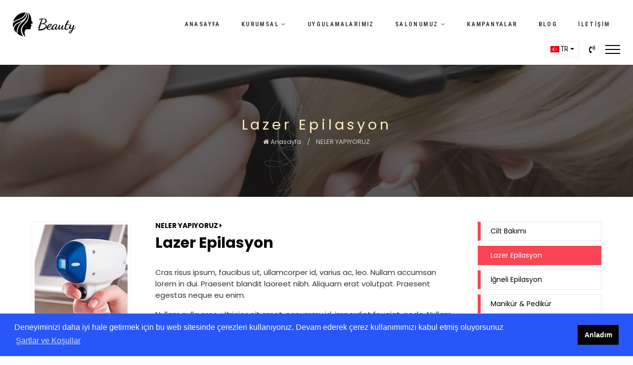

--- FILE ---
content_type: text/html; charset=utf-8
request_url: https://guzellik1.demodeposu.com/hizmet/5/lazer-epilasyon
body_size: 6661
content:
    
        
    <!doctype html>
<html lang="tr" dir="ltr">
<head>
    <base href="https://guzellik1.demodeposu.com/">
    <meta http-equiv="Content-Type" content="text/html;charset=UTF-8" />
    <meta name="viewport"
          content="width=device-width, user-scalable=no, initial-scale=1.0, maximum-scale=1.0, minimum-scale=1.0">
    <meta http-equiv="X-UA-Compatible" content="ie=edge">


        <title>Lazer Epilasyon | Beauty Saloon Tema 1 - </title>
    <meta name="description" content="1">
    <meta name="keywords" content="hizmetler,viva,kurumsal,hizmet etiket">
    <meta name="news_keywords" content="hizmetler,viva,kurumsal,hizmet etiket">
    <meta name="author" content="Beauty Saloon Tema 1 - " />
    <meta itemprop="author" content="Beauty Saloon Tema 1 - " />
    <meta name="robots" content="index follow">
    <meta name="googlebot" content="index follow">
    <meta property="og:type" content="website" />

    <!-- Mobile Settings ======================================================================== --> <meta name="apple-mobile-web-app-capable" content="yes"> <meta name="apple-mobile-web-app-status-bar-style" content="black"> <meta name="viewport" content="width=device-width, initial-scale=1.0"> <!-- Mobile icons and fav settings ======================================================================== --> <link rel="shortcut icon" href="https://guzellik1.demodeposu.com/images/favicon.ico"> <link rel="apple-touch-icon" sizes="57x57" href="images/icons/apple-touch-icon-57x57.png"> <link rel="apple-touch-icon" sizes="60x60" href="images/icons/apple-touch-icon-60x60.png"> <link rel="apple-touch-icon" sizes="72x72" href="images/icons/apple-touch-icon-72x72.png"> <link rel="apple-touch-icon" sizes="76x76" href="images/icons/apple-touch-icon-76x76.png"> <link rel="apple-touch-icon" sizes="114x114" href="images/icons/apple-touch-icon-114x114.png"> <link rel="apple-touch-icon" sizes="120x120" href="images/icons/apple-touch-icon-120x120.png"> <link rel="apple-touch-icon" sizes="144x144" href="images/icons/apple-touch-icon-144x144.png"> <link rel="apple-touch-icon" sizes="152x152" href="images/icons/apple-touch-icon-152x152.png"> <link rel="apple-touch-icon" sizes="180x180" href="images/icons/apple-touch-icon-180x180.png"> <!-- Mobile icons and fav settings End --><!-- Google Fonts ======================================================================== -->  <link href="https://fonts.googleapis.com/css?family=Playfair+Display:400,400i,500,500i,600,600i,700,700i,800,800i,900,900i&display=swap" rel="stylesheet" type="text/css" rel="preload"><link href="https://fonts.googleapis.com/css?family=Poppins:100,100i,200,200i,300,300i,400,400i,500,500i,600,600i,700,700i,800,800i,900,900i&display=swap" rel="stylesheet" type="text/css" rel="preload"><link href="https://fonts.googleapis.com/css?family=Roboto+Condensed:300,300i,400,400i,700,700i&display=swap" rel="stylesheet" type="text/css" rel="preload"> <!-- Google Fonts End --><!--  CSS Assets ======================================================================== --> <link rel="stylesheet" href="assets/css/font-awesome/font-awesome.min.css" /> <link rel="stylesheet" href="assets/css/style.css" > <link rel="stylesheet" href="assets/css/responsive.css" > <link rel="stylesheet" href="assets/helper/bootstrap/css/bootstrap.min.css" > <link rel="stylesheet" href="assets/css/magnific-popup.css"> <link rel="stylesheet" href="assets/css/flag/flag-icon.css" > <link rel='stylesheet' href='assets/css/slider/swiper.min.css'> <link rel="stylesheet" href="assets/css/lightbox/lightbox.css" > <link rel="stylesheet" href="assets/css/sweetalert/sweetalert2.min.css" > <link rel="stylesheet" href="assets/css/header_style.css" > <!--  CSS Assets End --><!-- Datetime Picker !--> <link rel="stylesheet" href="//code.jquery.com/ui/1.12.0/themes/base/jquery-ui.css"> <link rel="stylesheet" href="https://cdnjs.cloudflare.com/ajax/libs/jquery-ui-timepicker-addon/1.6.3/jquery-ui-timepicker-addon.min.css"> <!-- Datetime Picker SON !--><!--  Js Assets ======================================================================== --> <script src="https://cdnjs.cloudflare.com/ajax/libs/jquery/1.12.0/jquery.min.js"></script> <script src="assets/js/custom.js"></script> <!--  Js Assets End ======================================================================== --><!-- RSS ======================================================================== --> <link rel="alternate" type="application/rss+xml" title="RSS servisi" href="https://guzellik1.demodeposu.com/rss.xml" /> <!-- RSS  End !--><!-- ToTop Module --> <style> body{background-color: #FFFFFF} #return-to-top{background-color: #E6C984; bottom:50px;} #return-to-top:hover{background-color: #E6C984} #return-to-top i{color: #000000} #return-to-top:hover i{color: #000000} </style>  <a href="javascript:" id="return-to-top"><i class="fa fa-chevron-up"></i></a>  <!-- ToTop Module End -->  <!-- Cookies Agree --> <link rel="stylesheet" type="text/css" href="https://cdn.jsdelivr.net/npm/cookieconsent@3/build/cookieconsent.min.css" /> <script src="https://cdn.jsdelivr.net/npm/cookieconsent@3/build/cookieconsent.min.js" data-cfasync="false"></script> <script> window.cookieconsent.initialise({ "palette": { "popup": { "background": "#2956F8", "text": "#FFFFFF" }, "button": { "background": "#000000", "text": "#FFFFFF" } }, "content": { "message": "Deneyiminizi daha iyi hale getirmek için bu web sitesinde çerezleri kullanıyoruz. Devam ederek çerez kullanımımızı kabul etmiş oluyorsunuz", "dismiss": "Anladım", "link": "Şartlar ve Koşullar", "href": "" } }); </script> <!-- Cookies Agree End --> 
    </head>
    <body>
    
     <style> .header-desktop-social-div a{display: block;font-size: 18px ;margin-left: 6px;margin-right: 6px;color: #000000;}  .header-desktop-social-div a:hover{text-decoration: none;color: #000000;}  .lang-select-custom-div{color: #000;text-transform: uppercase;border: 1px solid #FFF;background-color: #FFF;padding: 4px 8px;font-size: 14px ;display: flex;align-items: center;justify-content: center;}  .lang-select-custom-div:hover{text-decoration: none;color: #000;}</style><div class="header-main-div" style="background-color: #FFFFFF;  "><!-- Desktop/Masaüstü Header !--><div class="header-desktop-main-div" style="padding: 15px 0;"><!-- Logo !--><div class="header-desktop-logo-div"><a href="index.html"><img src="images/logo/6509085508019-742-smtp_logo.png" alt="Beauty Saloon Tema 1 - "></a></div><!-- Logo SON !--><!-- Menu Itemleri !--><div class="header-desktop-menu-items-main-div"> <ul class="top-level-menu"><li><a href="index.html" ><span >ANASAYFA </span></a><!-- Alt Menu !--><!-- Alt Menu SON !--></li><li><a href="javascript:void(0" ><span >KURUMSAL <i class="fa fa-angle-down" aria-hidden="true"></i></span></a><!-- Alt Menu !--><ul class="second-level-menu"><li><a href="sayfa/hakkimizda"><p>Hakkımızda <i class="fa fa-angle-right" aria-hidden="true"></i></p></a><ul class="third-level-menu"><li><a href="sayfa/vizyon"><p>Vizyonumuz</p></a></li><li><a href="sayfa/misyon"><p>Misyonumuz</p></a></li></ul></li><li><a href="fiyat-listesi"><p>Uygulama Fiyatları </p></a></li><li><a href="yorumlar"><p>Müşterilerimizin Yorumları </p></a></li><li><a href="sss"><p>Merak Edilen Sorular </p></a></li><li><a href="ekibimiz"><p>Ekibimizle Tanışın </p></a></li><li><a href="online-randevu"><p>Online Randevu Al </p></a></li><li><a href="markalar"><p>Çalıştığımız Markalar </p></a></li></ul><!-- Alt Menu SON !--></li><li><a href="hizmetler" ><span >UYGULAMALARIMIZ </span></a><!-- Alt Menu !--><!-- Alt Menu SON !--></li><li><a href="javascript:void(0" ><span >SALONUMUZ <i class="fa fa-angle-down" aria-hidden="true"></i></span></a><!-- Alt Menu !--><ul class="second-level-menu"><li><a href="foto-galeri"><p>Fotoğraflar </p></a></li><li><a href="video-galeri"><p>Videolar </p></a></li></ul><!-- Alt Menu SON !--></li><li><a href="paketler" ><span >KAMPANYALAR </span></a><!-- Alt Menu !--><!-- Alt Menu SON !--></li><li><a href="bloglar" ><span >BLOG </span></a><!-- Alt Menu !--><!-- Alt Menu SON !--></li><li><a href="iletisim" ><span >İLETİŞİM </span></a><!-- Alt Menu !--><!-- Alt Menu SON !--></li></ul></div><!-- Menu Itemleri SON !--><div class="header-desktop-right-area"><!-- Sosyal Ağlar !--><div class="header-desktop-social-div"><a href="#" target="_blank" data-toggle="tooltip" data-placement="bottom" title="Facebook"><i class="fa fa-facebook"></i></a><a href="#" target="_blank" data-toggle="tooltip" data-placement="bottom" title="Twitter"><i class="fa fa-twitter"></i></a><a href="#" target="_blank" data-toggle="tooltip" data-placement="bottom" title="instagram"><i class="fa fa-instagram"></i></a><a href="#" target="_blank" data-toggle="tooltip" data-placement="bottom" title="YouTube"><i class="fa fa-youtube-play"></i></a></div><!-- Sosyal Ağlar SON !--><!-- Telefon !--><div class="header-desktop-phone-div"><div class="header-desktop-phone-div-icon"><i class="fa fa-phone" style="color: #000000"></i></div><div class="header-desktop-phone-div-txt" style="color: #000000"><span>RANDEVU İÇİN<br></span>0000000000</div></div><!-- Telefon SON !--><!-- Dil Seçimi !--><div class="header-desktop-lang-main-div"><div class="dropdown" style="border: 1px solid #EBEBEB;"><a class="dropdown-toggle lang-select-custom-div" href="#" role="button" id="dropdownMenuLink" data-toggle="dropdown"  data-display="static" aria-haspopup="true" aria-expanded="false" ><div class="flag-icon-tr" style="width:18px; height:13px; "></div><div class="header-lang-name">tr</div></a><div class="dropdown-menu dropdown-menu-lg-right lang-dropdown-div" ><a class="dropdown-item" href="?language=tr"><div class="flag-icon-tr" style="width:18px; height:13px; margin-right: 8px; "></div>Türkçe</a></div></div></div><!-- Dil Seçimi SON !--><!-- Mobil Bars ALAKALI -1- !--><div class="web-header-mobile-bar"><a href="tel:0000000000" style="color: #000000;"><i class="fa fa-volume-control-phone" ></i></a></div><div class="web-header-mobile-bar"><a href="#" class="menu-icon-toggle mobile-menu-bar-button"><span></span></a></div><!-- Mobil Bars ALAKALI -1- SON !--></div></div><!-- Mobil Bars Menuler ALAKALI -1-  !--><div class="just_mobile_area"><div class="opening-mobile-menu-div"><div class="ladder_ustu"><!-- Telefon !--><div class="ladder_ustu_box"><div class="header-desktop-phone-div-icon"><i class="fa fa-phone" style="color: #FFF"></i></div><div class="header-desktop-phone-div-txt" style="color: #FFF; text-align: left;"><span>RANDEVU İÇİN<br></span><a href="tel:0000000000" style="color: #FFF;">0000000000</a></div></div><!-- Telefon SON !--><!-- Dil Seçimi !--><div class="ladder_ustu_box"><div class="dropdown" style="border: 1px solid #EBEBEB;"><a class="dropdown-toggle lang-select-custom-div" href="#" role="button" id="dropdownMenuLink" data-toggle="dropdown"  data-display="static" aria-haspopup="true" aria-expanded="false" ><div class="flag-icon-tr" style="width:18px; height:13px; "></div><div class="header-lang-name">tr</div></a><div class="dropdown-menu dropdown-menu-lg-right lang-dropdown-div dropdown-menu-right" ><a class="dropdown-item" href="?language=tr"><div class="flag-icon-tr" style="width:18px; height:13px; margin-right: 8px; "></div>Türkçe</a></div></div></div><!-- Dil Seçimi SON !--></div><section id='eg1' class="ladder tree" ><ul><li><a href="index.html" >ANASAYFA </a></li><li><a href="javascript:void(0" >KURUMSAL <i class="fa fa-chevron-down" ></i></a><ul><li><a href="sayfa/hakkimizda" ><i class="fa fa-caret-right" style="margin-right: 10px; margin-left:15px;"></i>Hakkımızda <i class="fa fa-chevron-down"></i></a><ul><li><a href="sayfa/vizyon"><i class="fa fa-caret-right" style="margin-right: 10px; margin-left: 40px;"></i>Vizyonumuz</a></li><li><a href="sayfa/misyon"><i class="fa fa-caret-right" style="margin-right: 10px; margin-left: 40px;"></i>Misyonumuz</a></li></ul></li><li><a href="fiyat-listesi" ><i class="fa fa-caret-right" style="margin-right: 10px; margin-left:15px;"></i>Uygulama Fiyatları </a></li><li><a href="yorumlar" ><i class="fa fa-caret-right" style="margin-right: 10px; margin-left:15px;"></i>Müşterilerimizin Yorumları </a></li><li><a href="sss" ><i class="fa fa-caret-right" style="margin-right: 10px; margin-left:15px;"></i>Merak Edilen Sorular </a></li><li><a href="ekibimiz" ><i class="fa fa-caret-right" style="margin-right: 10px; margin-left:15px;"></i>Ekibimizle Tanışın </a></li><li><a href="online-randevu" ><i class="fa fa-caret-right" style="margin-right: 10px; margin-left:15px;"></i>Online Randevu Al </a></li><li><a href="markalar" ><i class="fa fa-caret-right" style="margin-right: 10px; margin-left:15px;"></i>Çalıştığımız Markalar </a></li></ul></li><li><a href="hizmetler" >UYGULAMALARIMIZ </a></li><li><a href="javascript:void(0" >SALONUMUZ <i class="fa fa-chevron-down" ></i></a><ul><li><a href="foto-galeri" ><i class="fa fa-caret-right" style="margin-right: 10px; margin-left:15px;"></i>Fotoğraflar </a></li><li><a href="video-galeri" ><i class="fa fa-caret-right" style="margin-right: 10px; margin-left:15px;"></i>Videolar </a></li></ul></li><li><a href="paketler" >KAMPANYALAR </a></li><li><a href="bloglar" >BLOG </a></li><li><a href="iletisim" >İLETİŞİM </a></li></ul></section></div></div><!-- Mobil Bars Menuler  ALAKALI -1- SON !--><!-- Desktop/Masaüstü Header SON !--><!-- Mobile/Tablet Header !--><div class="header-mobile-view"><style> .header-mobile-view-in{padding:15px 0 ;}  .menu-icon-toggle span{background-color: #000000;}  .home:not(.open) .menu-icon-toggle span {background-color: #000000;}  .menu-icon-toggle::before, .menu-icon-toggle::after {background-color: #000000;}  .open .menu-icon-toggle::before, .open .menu-icon-toggle::after {background-color: #000000;}  .fa-chevron-down{transform: rotate(0deg);transition: transform .02s linear;}  .fa-chevron-down.open{transform: rotate(180deg);transition: transform 0.2s linear;}</style><div class="header-mobile-view-in"><div class="header-mobile-view-logo"><a href="index.html"><img src="images/logo/3818867134915-845-157206788-490-beauty_logo.png" alt="Beauty Saloon Tema 1 - "></a></div><div class="header-mobile-view-right"><div class="header-mobile-view-right-box" style="margin-right: 20px;"><a href="tel:0000000000" style="color: #000000;"><i class="fa fa-volume-control-phone" ></i></a></div><div class="header-mobile-view-right-box"><a href="#" class="menu-icon-toggle mobile-menu-bar-button"><span></span></a></div></div></div><div class="opening-mobile-menu-div"><div class="ladder_ustu"><!-- Telefon !--><div class="ladder_ustu_box"><div class="header-desktop-phone-div-icon"><i class="fa fa-phone" style="color: #FFF"></i></div><div class="header-desktop-phone-div-txt" style="color: #FFF; text-align: left;"><span>RANDEVU İÇİN<br></span><a href="tel:0000000000" style="color: #FFF;">0000000000</a></div></div><!-- Telefon SON !--><!-- Dil Seçimi !--><div class="ladder_ustu_box"><div class="dropdown" style="border: 1px solid #EBEBEB;"><a class="dropdown-toggle lang-select-custom-div" href="#" role="button" id="dropdownMenuLink" data-toggle="dropdown"  data-display="static" aria-haspopup="true" aria-expanded="false" ><div class="flag-icon-tr" style="width:18px; height:13px; "></div><div class="header-lang-name">tr</div></a><div class="dropdown-menu dropdown-menu-lg-right lang-dropdown-div dropdown-menu-right" ><a class="dropdown-item" href="?language=tr"><div class="flag-icon-tr" style="width:18px; height:13px; margin-right: 8px; "></div>Türkçe</a></div></div></div><!-- Dil Seçimi SON !--></div><section id='eg1' class="ladder tree" ><ul><li><a href="index.html" >ANASAYFA </a></li><li><a href="javascript:void(0" >KURUMSAL <i class="fa fa-chevron-down" ></i></a><ul><li><a href="sayfa/hakkimizda" ><i class="fa fa-caret-right" style="margin-right: 10px; margin-left:15px;"></i>Hakkımızda <i class="fa fa-chevron-down"></i></a><ul><li><a href="sayfa/vizyon"><i class="fa fa-caret-right" style="margin-right: 10px; margin-left: 40px;"></i>Vizyonumuz</a></li><li><a href="sayfa/misyon"><i class="fa fa-caret-right" style="margin-right: 10px; margin-left: 40px;"></i>Misyonumuz</a></li></ul></li><li><a href="fiyat-listesi" ><i class="fa fa-caret-right" style="margin-right: 10px; margin-left:15px;"></i>Uygulama Fiyatları </a></li><li><a href="yorumlar" ><i class="fa fa-caret-right" style="margin-right: 10px; margin-left:15px;"></i>Müşterilerimizin Yorumları </a></li><li><a href="sss" ><i class="fa fa-caret-right" style="margin-right: 10px; margin-left:15px;"></i>Merak Edilen Sorular </a></li><li><a href="ekibimiz" ><i class="fa fa-caret-right" style="margin-right: 10px; margin-left:15px;"></i>Ekibimizle Tanışın </a></li><li><a href="online-randevu" ><i class="fa fa-caret-right" style="margin-right: 10px; margin-left:15px;"></i>Online Randevu Al </a></li><li><a href="markalar" ><i class="fa fa-caret-right" style="margin-right: 10px; margin-left:15px;"></i>Çalıştığımız Markalar </a></li></ul></li><li><a href="hizmetler" >UYGULAMALARIMIZ </a></li><li><a href="javascript:void(0" >SALONUMUZ <i class="fa fa-chevron-down" ></i></a><ul><li><a href="foto-galeri" ><i class="fa fa-caret-right" style="margin-right: 10px; margin-left:15px;"></i>Fotoğraflar </a></li><li><a href="video-galeri" ><i class="fa fa-caret-right" style="margin-right: 10px; margin-left:15px;"></i>Videolar </a></li></ul></li><li><a href="paketler" >KAMPANYALAR </a></li><li><a href="bloglar" >BLOG </a></li><li><a href="iletisim" >İLETİŞİM </a></li></ul></section></div></div><!-- Mobile/Tablet Header SON !--></div><!-- Fixed header !--><style> #fixed-header-main{position:fixed;display:none;width:100%;z-index:999;top: 0;background: #FFFFFF;left: 0;padding: 10px 0; box-shadow: 0 0 10px 0 rgba(0,0,0,0.1);}</style><div id="fixed-header-main"><div class="fixed-header-container"><div class="fixed-header-container-logo"><a href="index.html"><img src="images/logo/8171791558913-580-smtp_logo.png" alt="Beauty Saloon Tema 1 - "></a></div><div class="fixed-header-container-menu"> <ul class="top-level-menu"><li><a href="index.html" ><span >ANASAYFA </span></a><!-- Alt Menu !--><!-- Alt Menu SON !--></li><li><a href="javascript:void(0" ><span >KURUMSAL <i class="fa fa-angle-down" aria-hidden="true"></i></span></a><!-- Alt Menu !--><ul class="second-level-menu"><li><a href="sayfa/hakkimizda"><p>Hakkımızda <i class="fa fa-angle-right" aria-hidden="true"></i></p></a><ul class="third-level-menu"><li><a href="sayfa/vizyon"><p>Vizyonumuz</p></a></li><li><a href="sayfa/misyon"><p>Misyonumuz</p></a></li></ul></li><li><a href="fiyat-listesi"><p>Uygulama Fiyatları </p></a></li><li><a href="yorumlar"><p>Müşterilerimizin Yorumları </p></a></li><li><a href="sss"><p>Merak Edilen Sorular </p></a></li><li><a href="ekibimiz"><p>Ekibimizle Tanışın </p></a></li><li><a href="online-randevu"><p>Online Randevu Al </p></a></li><li><a href="markalar"><p>Çalıştığımız Markalar </p></a></li></ul><!-- Alt Menu SON !--></li><li><a href="hizmetler" ><span >UYGULAMALARIMIZ </span></a><!-- Alt Menu !--><!-- Alt Menu SON !--></li><li><a href="javascript:void(0" ><span >SALONUMUZ <i class="fa fa-angle-down" aria-hidden="true"></i></span></a><!-- Alt Menu !--><ul class="second-level-menu"><li><a href="foto-galeri"><p>Fotoğraflar </p></a></li><li><a href="video-galeri"><p>Videolar </p></a></li></ul><!-- Alt Menu SON !--></li><li><a href="paketler" ><span >KAMPANYALAR </span></a><!-- Alt Menu !--><!-- Alt Menu SON !--></li><li><a href="bloglar" ><span >BLOG </span></a><!-- Alt Menu !--><!-- Alt Menu SON !--></li><li><a href="iletisim" ><span >İLETİŞİM </span></a><!-- Alt Menu !--><!-- Alt Menu SON !--></li></ul></div></div><!-- for mobile !--><div class="fixed-header-container-mobile"><style> .header-mobile-view-in{padding:15px 0 ;}  .menu-icon-toggle span{background-color: #000000;}  .home:not(.open) .menu-icon-toggle span {background-color: #000000;}  .menu-icon-toggle::before, .menu-icon-toggle::after {background-color: #000000;}  .open .menu-icon-toggle::before, .open .menu-icon-toggle::after {background-color: #000000;}  .fa-chevron-down{transform: rotate(0deg);transition: transform .02s linear;}  .fa-chevron-down.open{transform: rotate(180deg);transition: transform 0.2s linear;}</style><div class="header-mobile-view-in"><div class="header-mobile-view-logo"><a href="index.html"><img src="images/logo/3818867134915-845-157206788-490-beauty_logo.png" alt="Beauty Saloon Tema 1 - "></a></div><div class="header-mobile-view-right"><div class="header-mobile-view-right-box" style="margin-right: 20px;"><a href="tel:0000000000" style="color: #000000;"><i class="fa fa-volume-control-phone" ></i></a></div><div class="header-mobile-view-right-box"><a href="#" class="menu-icon-toggle mobile-menu-bar-button"><span></span></a></div></div></div><div class="opening-mobile-menu-div"><div class="ladder_ustu"><!-- Telefon !--><div class="ladder_ustu_box"><div class="header-desktop-phone-div-icon"><i class="fa fa-phone" style="color: #FFF"></i></div><div class="header-desktop-phone-div-txt" style="color: #FFF; text-align: left;"><span>RANDEVU İÇİN<br></span><a href="tel:0000000000" style="color: #FFF;">0000000000</a></div></div><!-- Telefon SON !--><!-- Dil Seçimi !--><div class="ladder_ustu_box"><div class="dropdown" style="border: 1px solid #EBEBEB;"><a class="dropdown-toggle lang-select-custom-div" href="#" role="button" id="dropdownMenuLink" data-toggle="dropdown"  data-display="static" aria-haspopup="true" aria-expanded="false" ><div class="flag-icon-tr" style="width:18px; height:13px; "></div><div class="header-lang-name">tr</div></a><div class="dropdown-menu dropdown-menu-lg-right lang-dropdown-div dropdown-menu-right" ><a class="dropdown-item" href="?language=tr"><div class="flag-icon-tr" style="width:18px; height:13px; margin-right: 8px; "></div>Türkçe</a></div></div></div><!-- Dil Seçimi SON !--></div><section id='eg1' class="ladder tree" ><ul><li><a href="index.html" >ANASAYFA </a></li><li><a href="javascript:void(0" >KURUMSAL <i class="fa fa-chevron-down" ></i></a><ul><li><a href="sayfa/hakkimizda" ><i class="fa fa-caret-right" style="margin-right: 10px; margin-left:15px;"></i>Hakkımızda <i class="fa fa-chevron-down"></i></a><ul><li><a href="sayfa/vizyon"><i class="fa fa-caret-right" style="margin-right: 10px; margin-left: 40px;"></i>Vizyonumuz</a></li><li><a href="sayfa/misyon"><i class="fa fa-caret-right" style="margin-right: 10px; margin-left: 40px;"></i>Misyonumuz</a></li></ul></li><li><a href="fiyat-listesi" ><i class="fa fa-caret-right" style="margin-right: 10px; margin-left:15px;"></i>Uygulama Fiyatları </a></li><li><a href="yorumlar" ><i class="fa fa-caret-right" style="margin-right: 10px; margin-left:15px;"></i>Müşterilerimizin Yorumları </a></li><li><a href="sss" ><i class="fa fa-caret-right" style="margin-right: 10px; margin-left:15px;"></i>Merak Edilen Sorular </a></li><li><a href="ekibimiz" ><i class="fa fa-caret-right" style="margin-right: 10px; margin-left:15px;"></i>Ekibimizle Tanışın </a></li><li><a href="online-randevu" ><i class="fa fa-caret-right" style="margin-right: 10px; margin-left:15px;"></i>Online Randevu Al </a></li><li><a href="markalar" ><i class="fa fa-caret-right" style="margin-right: 10px; margin-left:15px;"></i>Çalıştığımız Markalar </a></li></ul></li><li><a href="hizmetler" >UYGULAMALARIMIZ </a></li><li><a href="javascript:void(0" >SALONUMUZ <i class="fa fa-chevron-down" ></i></a><ul><li><a href="foto-galeri" ><i class="fa fa-caret-right" style="margin-right: 10px; margin-left:15px;"></i>Fotoğraflar </a></li><li><a href="video-galeri" ><i class="fa fa-caret-right" style="margin-right: 10px; margin-left:15px;"></i>Videolar </a></li></ul></li><li><a href="paketler" >KAMPANYALAR </a></li><li><a href="bloglar" >BLOG </a></li><li><a href="iletisim" >İLETİŞİM </a></li></ul></section></div></div><!-- for mobile SON !--></div>
<!-- Fixed header SON !--><script id="rendered-js"> $('.menu-icon-toggle').on('click', function (e) { $('body').toggleClass('open'); e.preventDefault(); });</script>


    <!-- Page Header ====================== !-->
    <style>
        .page-banner-main{
                    background-image:url("images/uploads/538428710898-642-1_-2.jpg") ;
            background-size: cover;
            background-position:top center;
                    background-attachment: fixed;
                            padding: 100px 0 100px 0;
            font-family : 'Poppins',sans-serif ;
        }
        .page-banner-in-text{
            margin: 0 auto;
                            text-align: center;
                }
        .page-banner-h{
            font-size: 29px ;
            color: #FFEDBD;
            font-weight: 400;
        }
        .page-banner-links{
                    color: #CCCCCC;
        }
        .page-banner-links span{
            color: #CCCCCC;
            font-size: 13px ;
        }
        .page-banner-links a{
            color: #CCCCCC;
            font-size: 13px ;
        }
        .page-banner-links a:hover{
            color: #CCCCCC;
        }
        .hizmetler-detay{
            font-family : 'Poppins',sans-serif ;
        }
    </style>

    <!-- Page Header ====================== !-->

    <!-- CONTENT AREA ============== !-->
    <div class="page-banner-main" >
        <div class="page-banner-in-text">
            <div class="page-banner-h lspacsmall">
                Lazer Epilasyon            </div>
            <div class="page-banner-links ">
                <a href="index.html"><i class="fa fa-home"></i> Anasayfa</a>
                <span>/</span>
                <a href="hizmetler">NELER YAPIYORUZ</a>
            </div>
        </div>
                        </div>

<div class="hizmetler-detay">
    <div class="hizmetler-detay-leftmain">


    <div class="hizmetler-detay-img">
        <img src="images/services/5444107802480-179-2.jpg" alt="Lazer Epilasyon">
    </div>
    <div class="hizmetler-detay-txt">
        <div class="hizmetler-detay-txt-uh">
            NELER YAPIYORUZ <i class="fa fa-caret-right"></i>
        </div>
        <div class="hizmetler-detay-txt-h">
            Lazer Epilasyon        </div>
        <div class="hizmetler-detay-txt-s">
                        <p>Cras risus ipsum, faucibus ut, ullamcorper id, varius ac, leo. Nullam accumsan lorem in dui. Praesent blandit laoreet nibh. Aliquam erat volutpat. Praesent egestas neque eu enim.</p>
<p>Nullam nulla eros, ultricies sit amet, nonummy id, imperdiet feugiat, pede. Nullam sagittis. In dui magna, posuere eget, vestibulum et, tempor auctor, justo. Morbi mattis ullamcorper velit. Pellentesque dapibus hendrerit tortor.</p>
<p>Donec venenatis vulputate lorem. Pellentesque commodo eros a enim. Fusce neque. Cras id dui. Sed augue ipsum, egestas nec, vestibulum et, malesuada adipiscing, dui.</p>
<p>Praesent blandit laoreet nibh. Vestibulum eu odio. Suspendisse nisl elit, rhoncus eget, elementum ac, condimentum eget, diam. Aliquam eu nunc. Nam commodo suscipit quam.</p>
<p>Suspendisse enim turpis, dictum sed, iaculis a, condimentum nec, nisi. Praesent congue erat at massa. Fusce risus nisl, viverra et, tempor et, pretium in, sapien. Praesent egestas neque eu enim. Sed magna purus, fermentum eu, tincidunt eu, varius ut, felis.</p>        </div>
        <div class="bloglar-detay-left-content-div-social">
            <a href="https://www.facebook.com/sharer.php?u=https://guzellik1.demodeposu.com/hizmet/5/lazer-epilasyon" onClick="return popup(this, 'notes')"  ><i aria-hidden="true" data-toggle="tooltip" data-placement="bottom" title="Sosyal Medya'da Paylaş" class="fa fa-facebook"></i></a>
            <a href="https://twitter.com/intent/tweet?url=https://guzellik1.demodeposu.com/hizmet/5/lazer-epilasyon" onClick="return popup(this, 'notes')" ><i class="fa fa-twitter" data-toggle="tooltip" data-placement="bottom" title="Sosyal Medya'da Paylaş"></i></a>
            <a href="http://www.linkedin.com/shareArticle?mini=true&url=https://guzellik1.demodeposu.com/hizmet/5/lazer-epilasyon" onClick="return popup(this, 'notes')"><i class="fa fa-linkedin" data-toggle="tooltip" data-placement="bottom" title="Sosyal Medya'da Paylaş"></i></a>
                            <a href="https://www.pinterest.com/pin/create/button/?url=https://guzellik1.demodeposu.com/hizmet/5/lazer-epilasyon&media=https://guzellik1.demodeposu.com/images/services/5444107802480-179-2.jpg&description=Lazer Epilasyon"  onClick="return popup(this, 'notes')"><i class="fa fa-pinterest-p" data-toggle="tooltip" data-placement="bottom" title="Sosyal Medya'da Paylaş"></i></a>
                        <a href="https://api.whatsapp.com/send?text=Lazer Epilasyon https://guzellik1.demodeposu.com/hizmet/5/lazer-epilasyon" target="_blank"><i class="fa fa-whatsapp" data-toggle="tooltip" data-placement="bottom" title="Sosyal Medya'da Paylaş"></i></a>
        </div>
    </div>
        <div style="width: 100%;  ">


            <!-- Blog için yorumlar !-->
                                        <div class="module_comment_add_main">
                    <div class="module_comment_head">
                        <div class="module_comment_head_left">
                            Yorum bırakın                        </div>
                                                    <div class="module_comment_head_right">
                                TÜM YORUMLAR <b>(0)</b>
                            </div>
                                            </div>
                    <div class="module_comment_form_area">
                        <form method="post" action="servicecommentpost" >
                            <div class="form-row">
                                <div class="form-group col-md-6 ">
                                    <label for="inputnName">İsim Soyisim <span style="color: red;">*</span></label>
                                    <input type="text" name="isim" class="form-control" id="inputnName" style="border-radius: 0" required >
                                </div>
                                <div class="form-group col-md-6 ">
                                    <label for="eposta">E-Posta Adresiniz <span style="color: red;">*</span></label>
                                    <input type="email" name="eposta" class="form-control" id="eposta" style="border-radius: 0" required>
                                </div>
                                <div class="form-group col-md-12 ">
                                    <label for="yorumLabel">Yorumunuz <span style="color: red;">*</span></label>
                                    <textarea name="yorum" id="yorumLabel" class="form-control" rows="2" required style="border-radius: 0"></textarea>
                                </div>
                                                                    <!-- GÜVENLİK CAPTCHA ========== !-->
                                                                        <div class="form-group col-md-4 ">
                                        <label for="inputCaptcha"></label>
                                        <div class="input-group mr-sm-2">
                                            <div class="input-group-prepend">
                                                <div class="input-group-text"><img src='includes/template/captcha.php'/></div>
                                            </div>
                                            <input type="text" class="form-control form-captcha-height" id="inputCaptcha"   name="secure_code" maxlength="5" required >
                                        </div>
                                    </div>
                                    <!-- GÜVENLİK CAPTCHA ========== !-->
                                                            </div>
                                                        <button type="submit" name="add" class="btn btn-danger" style="font-family : 'Open Sans', Arial ; font-size: 13px !important ; font-weight: bold; border-radius: 0!important;">YORUMU GÖNDER</button>
                        </form>
                    </div>

                </div>


                                                
                
                                    <div class="alert alert-dark" style="font-family : 'Open Sans', Arial ; font-size: 14px ;">
                        Henüz yorum eklenmemiş                    </div>
                
            

            
            
                        <!-- Blog için yorumlar SON !-->
        </div>

    </div>
    <div class="hizmetler-detay-right">
                    <a href="hizmet/1/cilt-bakimi" style="color: #000; text-decoration: none;" >
        <div  class="hizmetler-detay-right-box">
            Cilt Bakımı        </div>
            </a>
                    <a href="hizmet/5/lazer-epilasyon" style="color: #FFF; text-decoration: none;" >
        <div  class="hizmetler-detay-right-box-act">
            Lazer Epilasyon        </div>
            </a>
                    <a href="hizmet/2/igneli-epilasyon" style="color: #000; text-decoration: none;" >
        <div  class="hizmetler-detay-right-box">
            İğneli Epilasyon        </div>
            </a>
                    <a href="hizmet/6/manikur-pedikur" style="color: #000; text-decoration: none;" >
        <div  class="hizmetler-detay-right-box">
            Manikür & Pedikür        </div>
            </a>
                    <a href="hizmet/3/depilasyon" style="color: #000; text-decoration: none;" >
        <div  class="hizmetler-detay-right-box">
            Depilasyon        </div>
            </a>
                    <a href="hizmet/4/kalici-makyaj" style="color: #000; text-decoration: none;" >
        <div  class="hizmetler-detay-right-box">
            Kalıcı Makyaj        </div>
            </a>
                    <a href="hizmet/7/profesyonel-makyaj" style="color: #000; text-decoration: none;" >
        <div  class="hizmetler-detay-right-box">
            Profesyonel Makyaj        </div>
            </a>
                    <a href="hizmet/8/kimyasal-peeling" style="color: #000; text-decoration: none;" >
        <div  class="hizmetler-detay-right-box">
            Kimyasal Peeling        </div>
            </a>
            </div>
</div>


    <!-- CONTENT AREA ============== !-->



      <div class="footer-fixed-contact"><a class="footer-fixed-contact-left" href="tel:0000000000"><i class="fa fa-phone"></i>Bizi Arayın</a><a class="footer-fixed-contact-right" href="https://wa.me/"><i class="fa fa-whatsapp"></i>WhatsApp</a></div> <div class="footer-module-main-div"><div class="footer-module-inside-area"><!-- Logo Telif alanı !--><div class="footer-module-box footer-1-area"><div class="footer-module-box-logo"><img src="images/logo/6870516079812-520-3818867134915-845-157206788-490-beauty_logo.png" alt="Logo"></div><div class="footer-module-box-telif">Sitemizin tüm hakları saklıdır. Sistemin kopyalanması ve çoğaltılması durumunda şahıslar tespit edilip tüm yasal işlemler başlatılır</div> <div class="footer-module-box-social"><a href="#" target="_blank" aria-hidden="true" data-toggle="tooltip" data-placement="bottom" title="Facebook"><i class="fa fa-facebook"></i></a><a href="#" target="_blank" aria-hidden="true" data-toggle="tooltip" data-placement="bottom" title="Twitter"><i class="fa fa-twitter"></i></a><a href="#" target="_blank" aria-hidden="true" data-toggle="tooltip" data-placement="bottom" title="instagram"><i class="fa fa-instagram"></i></a><a href="#" target="_blank" aria-hidden="true" data-toggle="tooltip" data-placement="bottom" title="Linkedin"><i class="fa fa-linkedin"></i></a><a href="#" target="_blank" aria-hidden="true" data-toggle="tooltip" data-placement="bottom" title="YouTube"><i class="fa fa-youtube-play"></i></a><a href="#" target="_blank" aria-hidden="true" data-toggle="tooltip" data-placement="bottom" title="WhatsApp"><i class="fa fa-whatsapp"></i></a></div></div><!-- Logo Telif alanı SON !--><!-- Bağlantılar !--><div class="footer-module-box footer-4-area"><div class="footer-module-header-text">BAĞLANTILAR</div><div class="footer-module-links-div"><a href="sayfa/hakkimizda">Hakkımızda</a><a href="#">Ekibimizle Tanışın</a><a href="online-randevu">Online Randevu</a><a href="uygulama-fiyatlari">Uygulama Fiyatları</a><a href="bloglar">Bilgili İçerikler</a><a href="yorumlar">Müşterilerimizin Yorumları</a><a href="sss">Sık Sorulan Sorular</a><a href="hizmetler">Uygulamalarımız</a><a href="paketler">Kampanya Paketleri</a><a href="foto-galeri">Foto Galeri</a><a href="video-galeri">Videolar</a><a href="iletisim">Bize Ulaşın</a></div></div><!-- Bağlantılar SON !--><!-- Contact !--><div class="footer-module-box footer-2-area"><div class="footer-module-header-text">İLETİŞİM</div><div class="footer-module-contact-box"><i class="fa fa-map-marker"></i> Maecenas tempus tellus eget condimentum Ankara/Türkiye</div> <div class="footer-module-contact-box"><i class="fa fa-phone"></i><a href="tel:0000000000">0000000000</a></div>   <div class="footer-module-contact-box"><i class="fa fa-envelope-o"></i><a href="mailto:mail@siteadresi.com">mail@siteadresi.com</a></div></div><!-- Contact SON !--><!-- Work Hour !--><div class="footer-module-box footer-3-area"><div class="footer-module-header-text">ÇALIŞMA SAATLERİ</div><div class="footer-module-workhour-div">P.Tesi - Cuma :<b> </b>10:00 - 18:00<br>C.Tesi : 10:00 - 15:00<br>Pazar : Kapalı<br></div></div><!-- Work Hour SON !--></div></div>
    </body>
    </html>
       <!-- JS =========================================--><script src="assets/helper/bootstrap/js/popper.min.js" ></script><script src="assets/helper/bootstrap/js/bootstrap.min.js" ></script><script src='assets/js/jquery.magnific-popup.min.js'></script><script src='https://cdnjs.cloudflare.com/ajax/libs/Swiper/6.4.5/swiper-bundle.min.js'></script><script src="assets/helper/other/jquery.appear/jquery.appear.min.js"></script><script src="assets/helper/other/common/common.min.js"></script><script src="assets/helper/other/theme.js"></script><script src="assets/helper/other/theme.init.js"></script><script src="assets/js/lightbox/lightbox.js"></script><script src="assets/js/sweetalert/sweetalert2.min.js"></script><script src="assets/js/footer_scripts.js"></script>






--- FILE ---
content_type: text/css
request_url: https://guzellik1.demodeposu.com/assets/css/style.css
body_size: 7756
content:
body{margin: 0; padding: 0;font-family : 'Poppins', sans-serif !important;}  /* Header ve Slider  ////////////////////////////////////////////*/  .slider_text_inside_main{width: 1280px;height: auto;z-index: 2;display: flex;}  .slider_text_inside_box{width: 762px;}  .slider_text_inside_box_h{width: 100%;margin-bottom: 35px;}  .slider_text_inside_box_s{width: 100%;}  .slider_text_inside_box_button{width: 100%;margin-top: 50px;}  .header-main-div{width: 100%;box-sizing: border-box;z-index: 9;}  .header-mobile-view{display: none;}  .web-header-mobile-bar{display: none;}  .header-desktop-main-div{width: 94%;margin: 0 auto;display: flex;justify-content: space-between;align-items: center;}  .header-desktop-logo-div{width: auto;margin-right: 50px;}  .header-desktop-logo-div img{max-height: 90px;}  .header-desktop-menu-items-main-div{width: auto;}  .header-desktop-right-area{width: auto;display: flex;align-items: center;justify-content: flex-end;}  .header-desktop-phone-div{width: auto;display: flex;align-items: center;justify-content: center;margin-left: 30px;margin-right: 30px;}  .header-desktop-phone-div-icon{margin-right: 15px;font-size: 30px ;margin-top: 6px;}  .header-desktop-phone-div-txt{width: auto;font-family : 'Roboto Condensed', sans-serif ;font-size: 18px ;line-height: 18px;font-weight: 500;}  .header-desktop-phone-div-txt span{font-size: 13px ;line-height: 13px;font-weight: normal;}  .header-desktop-social-div{width: auto;display: flex;justify-content: center;align-items: center;margin-left: 30px;margin-right: 30px;}  .header-desktop-social-div i{font-size: 15px ;}  .header-desktop-lang-main-div{width: auto;margin-left: 30px;}  .header-lang-name{margin-left: 3px;font-family : 'Roboto Condensed',sans-serif ;}  .lang-dropdown-div{border-radius: 0!important;padding: 0 !important;}  .lang-dropdown-div a{font-size: 14px ;font-family : 'Roboto Condensed', sans-serif ;display: flex;align-items: center !important;justify-content: flex-start !important;}  .dropdown-item{padding: 5px 10px !important;}  /* Header ve Slider  SON ////////////////////////////////////////*//* Hakkımızda Modül Blogu ///////////////////////////////////////////*/  .about-module-main-div{width: 100%;position: relative;overflow: hidden;}  .about-module-inside-area{width: 80%;margin: 0 auto;display: flex;align-items:center;justify-content: center;flex-wrap: wrap;z-index: 9;position: relative;}  /* tip 1 sola dayalı */  .about-module-leftside-txt{flex:1;text-align: left;}  .about-module-leftside-txt-h{width: 100%;font-size: 15px ;margin-bottom: 15px;}  .about-module-leftside-txt-h2{width: 100%;margin-bottom: 25px;font-size: 40px ;line-height: 40px;}  .about-module-leftside-txt-s{width: 100%;font-size: 22px ;margin-bottom: 45px;}  .about-module-leftside-txt-button-area{width: 100%;}  .about-module-leftside-img{max-width: 500px;text-align: right;margin-left: 30px;}  .about-module-leftside-img img{max-width: 100%;}  /* Tip - 0 Ortalı */  .about-module-center-txt{width: 100%;text-align: center;}  .about-module-center-txt-h{width: 100%;font-size: 15px ;margin-bottom: 15px;}  .about-module-center-txt-h2{width: 100%;margin-bottom: 25px;font-size: 40px ;line-height: 40px;}  .about-module-center-txt-s{width: 100%;font-size: 22px ;margin-bottom: 45px;}  .about-module-center-txt-button-area{width: 100%;}  .about-module-center-img{width: 100%;margin-top: 30px;text-align: center;}  /*tip 2 sağ hizalı */  .about-module-rightside-txt{flex:1;text-align: right;}  .about-module-rightside-txt-h{width: 100%;font-size: 15px ;margin-bottom: 15px;}  .about-module-rightside-txt-h2{width: 100%;margin-bottom: 25px;font-size: 40px ;line-height: 40px;}  .about-module-rightside-txt-s{width: 100%;font-size: 22px ;margin-bottom: 45px;}  .about-module-rightside-txt-button-area{width: 100%;}  .about-module-rightside-img{max-width: 500px;margin-right: 30px;text-align: left;}  .about-module-rightside-img img {max-width: 100%;}  /* Hakkımızda Modül Blogu SON ///////////////////////////////////////////*//* Sayaç ///////////////////////////////////////////*/  .counter-module-main-div{width: 100%;position: relative;overflow: hidden;}  .counter-module-inside-area{width: 80%;margin: 0 auto;display: flex;align-items:center;justify-content: center;flex-wrap: wrap;z-index: 9;position: relative;}  .counter-module-box{margin-left: 50px;margin-right: 50px;text-align: center;display: flex;flex-direction: column;justify-content: center;align-items: center;}  .counter-module-box-i{width: 100%;font-size: 32px ;}  .counter-module-box-sayi{font-size: 55px ;padding: 1px 8px;font-weight: bold;line-height: 55px;margin-bottom: 15px;}  .counter-module-box-txt{width: 100%;font-size: 18px ;font-weight: 500;}  /* Sayaç SON ///////////////////////////////////////////*//* Hizmetler ///////////////////////////////////////////*/  .hizmetler-module-main-div{width: 100%;position: relative;overflow: hidden;}  .hizmetler-module-inside-area{width: 1440px;margin: 0 auto;display: flex;align-items:center;justify-content: center;flex-wrap: wrap;z-index: 9;position: relative;}  .hizmetler-box-main-div{width: 100%;display: flex;flex-wrap: wrap;align-items: center;justify-content: center;margin-bottom: 40px;}  .hizmetler-box{width: 20%;margin: 20px 2%;overflow: hidden;padding: 0.8%;box-sizing: border-box;}  .hizmetler-box-img{width: 100%;overflow: hidden;position: relative;height:auto;}  .hizmetler-box-img img{min-width: 100%;max-width: 110%;z-index: 1;transition-duration: 0.1s; transition-timing-function: linear;}  .hizmetler-box-h{position: absolute;width: 85%;height: 100px;display: flex;justify-content: center;align-items: center;flex-direction: column;padding: 6px;text-align: center;bottom: 0;left: 0;right: 0;margin-left: auto;margin-right: auto;z-index: 2;transition-duration: 0.1s; transition-timing-function: linear;}  .hizmetler-box:hover .hizmetler-box-img img{transform: scale(1.2);filter: blur(2px);}  .hizmetler-box:hover .hizmetler-box-h{height: 180px;}  .hizmet-link-button{margin-top: 15px;display: none !important;}  .hizmetler-box:hover .hizmet-link-button{display: inline-block !important;}  /* Hizmetler SON ///////////////////////////////////////////*//* Blog Yazıları ///////////////////////////////////////////*/  .bloglar-module-main-div{width: 100%;position: relative;overflow: hidden;}  .bloglar-module-inside-area{width: 1280px;margin: 0 auto;display: flex;align-items:center;justify-content: center;flex-wrap: wrap;z-index: 9;position: relative;}  .bloglar-box-main-div{width: 100%;display: flex;flex-wrap: wrap;align-items: flex-start;justify-content: center;margin-bottom: 40px;}  .blog-box{width: 30%;margin: 1.5%;overflow: hidden;margin-bottom: 48px;}  .blog-box-overlay{position: absolute;width: 100%;height: 100%;opacity: 0;z-index: 1;background-color: rgba(255,255,255,0.5);transition-duration: 0.2s; transition-timing-function: linear;display: flex;align-items: center;justify-content: center;}  .blog-box-overlay i{font-size: 40px ;color: #000;opacity: 0;transition-duration: 0.1s; transition-timing-function: linear;margin-top: 500px;}  .blog-box:hover .blog-box-img img{-webkit-transform: scale(1.2);-moz-transform: scale(1.2);-ms-transform: scale(1.2);-o-transform: scale(1.2);transform: scale(1.2);filter: blur(2px);}  .blog-box:hover .blog-box-overlay{opacity: 1;}  .blog-box:hover .blog-box-overlay i {opacity: 1;margin-top:0;}  .blog-box-img{width: 100%;margin-bottom: 15px;overflow: hidden;position: relative;}  .blog-box-img img{min-width: 100%;max-width: 115%;transition-duration: 0.2s; transition-timing-function: linear;}  .blog-box-date{width: 100%;margin-bottom: 15px;font-size: 14px ;font-weight: 200;text-transform: uppercase;}  .blog-box-h{width: 90%;margin-bottom: 15px;font-size: 20px ;line-height: 25px;font-weight: bold;}  .blog-box-s{width: 100%;margin-bottom: 25px;font-size: 14px;line-height: 21px;font-weight: 300;}  .blog-box-button{width: 100%;text-transform: uppercase;font-size: 13px ;font-weight: 600;}  /* Blog Yazıları SON ///////////////////////////////////////////*//* Foto galeri ///////////////////////////////////////////*/  .pgallery-module-main-div{width: 100%;position: relative;overflow: hidden;}  .pgallery-module-inside-area{width: 80%;margin: 0 auto;display: flex;align-items:center;justify-content: flex-start;flex-wrap: wrap;z-index: 9;position: relative;}  .pgallery-module-inside-box-area{width: 100%;display: flex;justify-content: center;align-items: center;flex-wrap: wrap;}  .pgallery-module-inside-box{width: 25%;overflow: hidden;height: 400px;position: relative;font-family : 'Poppins', sans-serif ;}  .pgallery-module-inside-box img{min-width: 100%;max-width: 115% ;min-height: 400px;transition-duration: 0.1s; transition-timing-function: linear;z-index: 1;}  .pgallery-module-box-overlay{background-color: rgba(0,0,0,0.6);position: absolute;z-index: 2;display: flex;width: 95%;height: 0;align-items: center;justify-content: center;opacity: 0;left: 0;right: 0;top:0;bottom: 0;margin-bottom: auto;margin-top: auto;margin-left: auto;margin-right: auto;transition-duration: 0.1s; transition-timing-function: linear;}  .pgallery-module-box-overlay-in{font-size: 22px ;color: #FFF;padding: 20px;line-height: 28px;text-align: center;font-weight: 500;flex-direction: column;display: flex;}  .pgallery-module-box-overlay-in i{font-size: 40px ;margin-bottom: 20px;}  .pgallery-module-inside-box:hover img{transform: scale(1.1);filter: blur(2px);}  .pgallery-module-inside-box:hover .pgallery-module-box-overlay{opacity: 1;width: 95%;height: 95%;}  .pgallery-all-button-main{width: 100%;padding: 50px 0 0 0;text-align: center;}  /* Foto galeri SON ///////////////////////////////////////////*//* Ekip Ekibimiz ///////////////////////////////////////////*/  .team-module-main-div{width: 100%;position: relative;overflow: hidden;}  .team-module-inside-area{width: 80%;margin: 0 auto;display: flex;align-items:center;justify-content: flex-start;flex-wrap: wrap;z-index: 9;position: relative;}  .team-module-inside-box-main{width: 100%;display: flex;justify-content: center;flex-wrap: wrap;}  .team-module-inside-box{width: 320px;margin: 25px;text-align: center;}  .team-module-inside-box-img{width: 320px;height: 320px;box-sizing: border-box;overflow: hidden;margin-bottom: 40px;}  .team-module-inside-box-img img{min-width: 100%;max-width: 115%;min-height: 320px;transition-duration: 0.2s; transition-timing-function: linear;}  .team-module-inside-box-n{width: 100%;font-size: 25px ;font-weight: 600;margin-bottom: 10px;}  .team-module-inside-box-p{width: 100%;font-size: 13px ;text-transform: uppercase;margin-bottom: 25px;}  .team-module-inside-box-space-area{margin-top: 20px;width: 100%;font-size: 13px ;display: flex;align-items: center;justify-content: center;flex-wrap: wrap;}  .team-module-inside-box-space-area i{font-size: 15px ;margin-right: 10px;}  .team-module-inside-box-social-area{width: 100%;margin-top: 40px;display: flex;align-items: center;justify-content: center;flex-wrap: wrap;}  .team-module-inside-box-social-area a{display: block;padding: 0 15px;font-size: 16px ;line-height: 16px;}  .team-module-inside-box-social-area a:last-child{border-right: 0 !important;}  .team-module-inside-box:hover .team-module-inside-box-img img{-webkit-transform: scale(1.1);-moz-transform: scale(1.1);-ms-transform: scale(1.1);-o-transform: scale(1.1);transform: scale(1.1);}  /* Ekip Ekibimiz SON ///////////////////////////////////////////*//* Tanıtım Video Modülü ///////////////////////////////////////////*/  .intro-video-module-main-div{width: 100%;position: relative;overflow: hidden;}  .intro-video-module-inside-area{width: 80%;margin: 0 auto;display: flex;flex-direction: column;justify-content: flex-start;z-index: 9;position: relative;}  /* Tanıtım Video Modülü SON ///////////////////////////////////////////*//* Uygulama Fiyatları Modülü ///////////////////////////////////////////*/  .uygulama-fiyatlari-module-main-div{width: 100%;position: relative;overflow: hidden;}  .uygulama-fiyatlari-module-inside-area{width: 70%;margin: 0 auto;display: flex;flex-direction: column;justify-content: flex-start;z-index: 9;position: relative;}  .uygulama-fiyatlari-boxex-main{width: 100%;margin: 0 auto;display: flex;justify-content: center;flex-wrap: wrap;}  .uygulama-fiyatlari-boxex-main-box{width: 46%;margin: 1.7%;box-sizing: border-box;padding: 5px 10px 10px 10px;}  .uygulama-fiyatlari-boxex-main-box-head{width: 100%;height: 18px;display: flex;justify-content: flex-start;align-items: center;margin-bottom: 20px;}  .uygulama-fiyatlari-boxex-main-box-head-h{width: auto;max-width: 80%;padding: 0 15px 0 0;font-size: 18px ;line-height: 18px;font-weight: bold;margin-top: 18px;letter-spacing: 0.09em;}  .uygulama-fiyatlari-boxex-main-box-head-p{width: auto;padding: 0 0 0 15px;margin-left: auto;text-align: right;font-size: 18px ;line-height: 18px;font-weight: bold;margin-top: 18px;}  .uygulama-fiyatlari-boxex-main-box-s{width: 80%;font-size: 14px ;letter-spacing: 0.05em;}  /* Uygulama Fiyatları Modülü SON ///////////////////////////////////////////*//* Pricing Table ///////////////////////////////////////////*/  .pricing-tablolar-module-main-div{width: 100%;position: relative;overflow: hidden;}  .pricing-tablolar-module-inside-area{width: 80%;margin: 0 auto;display: flex;flex-direction: column;justify-content: flex-start;z-index: 9;position: relative;}  .ptable-box-main-div{width: 100%;display: flex;align-items: flex-start;justify-content: center;flex-wrap: wrap;}  .ptable-box{width: 338px;box-sizing: border-box;margin: 20px;margin-top: 50px;}  .ptable-box-img{width: 100%;height:253px ;text-align: center;display: flex;justify-content: flex-start;flex-direction: column;position: relative;z-index: 1;background-size: cover;background-position:top center;}  .ptable-box-price-shape{width: 140px;height: 140px;margin: 0 auto;position: relative;margin-top: -45px;margin-bottom: 20px;z-index: 9;display: flex;flex-direction: column;justify-content: center;}  .ptable-box-price{width: 90%;margin: 0 auto;font-weight: bold;font-size: 20px ;}  .ptable-box-price-type{width: 90%;margin: 0 auto;font-size: 13px ;}  .ptable-header{width: 80%;margin: 0 auto;font-size: 24px ;letter-spacing: 0.06em;line-height: 27px;font-weight: 200;z-index: 9;}  .ptable-header-spot{width: 80%;margin: 0 auto;font-size: 14px ;font-weight: bold;letter-spacing: 0.3em;z-index: 9;}  .ptable-header-tavsiye{width: auto;margin-top: 10px;padding: 5px 20px;font-size: 13px ;font-weight: bold;display: inline-block;line-height: 13px;}  .ptable-feature-div{width: 100%;padding: 14px 10px;box-sizing: border-box;font-size: 14px ;text-align: center;}  .ptable-button-div{width: 100%;padding: 25px 0;text-align: center;}  /* Pricing Table SON ///////////////////////////////////////////*//* Randevu ///////////////////////////////////////////*/  .randevu-module-main-div{width: 100%;position: relative;overflow: hidden;}  .randevu-module-inside-area{width: 1280px;margin: 0 auto;display: flex;flex-direction: column;justify-content: flex-start;z-index: 9;position: relative;}  .randevu-area{width: 100%;display: flex;align-items: flex-start;justify-content: center;flex-wrap: wrap;margin: 0 auto;}  .randevu-area-left{flex:1}  .randevu-area-left-text{width: 100%;margin-bottom: 40px;}  .randevu-area-left-text-h{width: 100%;font-size: 15px ;font-weight: 300;letter-spacing: 0.2em;line-height: 18px;}  .randevu-area-left-text-h2{width: 100%;font-size: 40px ;font-weight: bold;margin-bottom: 20px;line-height: 42px;}  .randevu-area-left-text-s{width: 100%;font-size: 20px ;line-height: 25px;font-weight: 300;letter-spacing: 0.04em;}  .randevu-area-right{width: 500px;margin-left: 50px;}  .randevu-area-right-img{width: 100%;height: auto;}  .randevu-area-right-img img{width: 100%;height: auto;}  .randevu-area-right-wh{width: 90%;margin: 0 auto;box-sizing: border-box;padding: 20px;position: relative;margin-top: -80px;box-shadow: 0 0 10px rgba(0,0,0,0.3);}  .randevu-area-right-wh-head{width: 100%;display: flex;justify-content: space-between;align-items: center;}  .randevu-area-right-wh-head-h{font-size: 18px ;font-weight: bold;}  /* Randevu SON ///////////////////////////////////////////*//* Sık Sorulan Sorular ///////////////////////////////////////////*/  .sss-module-main-div{width: 100%;position: relative;overflow: hidden;}  .sss-module-inside-area{width: 1280px;margin: 0 auto;display: flex;flex-direction: column;justify-content: flex-start;z-index: 9;position: relative;}  .sss-box-main-div{width: 100%;}  .sss-content-img{max-width:135px;margin-right: 20px;margin-bottom: 10px;}  .sss-content-img img{width: 100%;}  .sss-content-txt{flex:1;}  /* Sık Sorulan Sorular SON ///////////////////////////////////////////*//* Yorumlar ///////////////////////////////////////////*/  .yorumlar-module-main-div{width: 100%;position: relative;overflow: hidden;}  .yorumlar-module-inside-area{width: 70%;margin: 0 auto;display: flex;justify-content: center;align-items: flex-start;z-index: 9;flex-wrap: wrap;position: relative;}  .yorumlar-left-area{width: 375px;margin-right: 20px;}  .yorumlar-left-area-t{width: 100%;font-size: 15px ;margin-bottom: 5px;}  .yorumlar-left-area-h{width: 100%;font-size: 40px ;font-weight: bold;line-height: 48px;letter-spacing: 0.08em;}  .yorumlar-right-area{flex:1;}  .yorumlar-box-img{width: 140px;height: 140px;overflow: hidden;margin-right: 50px;border-radius: 100px;box-sizing: border-box;}  .yorumlar-box-img img{width: 132px;height: 140px;}  .yorumlar-text-area{flex:1;}  .yorumlar-text-p{width: 100%;letter-spacing: 0.3em;font-size: 14px ;line-height: 16px;margin-bottom: 10px;}  .yorumlar-text-h{width: 100%;font-size: 28px ;line-height: 30px;font-weight: bold;margin-bottom: 10px;}  .yorumlar-text-s{width: 100%;font-size: 16px ;line-height: 20px;margin-bottom: 10px;}  .yorumlar-text-star{width: 100%;font-size: 20px ;line-height: 21px;}  /* Yorumlar SON ///////////////////////////////////////////*//* Before and After ///////////////////////////////////////////*/  .baf-module-main-div{width: 100%;position: relative;overflow: hidden;}  .baf-module-inside-area{width: 70%;margin: 0 auto;display: flex;justify-content: center;align-items: flex-start;z-index: 9;position: relative;flex-direction: column;}  .baf-image-container{width: 1000px;height: 525px;margin: 0 auto;background-color: #000;position: relative;overflow: hidden;border: 5px solid #000;}  /* Before and After SON ///////////////////////////////////////////*//* E-Bülten ///////////////////////////////////////////*/  .bultenn-module-main-div{width: 100%;position: relative;overflow: hidden;}  .bultenn-module-inside-area{width: 70%;margin: 0 auto;display: flex;justify-content: center;align-items: flex-start;z-index: 9;position: relative;flex-direction: column;}  .bultenn-box-area{width: 600px;margin: 0 auto;}  .bultenn-box-area form {display: flex;align-items: center;justify-content: center;}  .bultenn-box-area form input{font-size: 15px ;padding: 13px;box-sizing: border-box;width: 400px;}  .bultenn-box-area form input:focus{outline: none;}  .bultenn-box-area form button{font-size: 15px ;padding: 13px 35px;box-sizing: border-box;font-weight: bold;}  .bultenn-box-area form button:focus{outline: none;}  /* E-Bülten SON ///////////////////////////////////////////*//* Markalar ///////////////////////////////////////////*/  .marka-module-main-div{width: 100%;position: relative;overflow: hidden;}  .marka-module-inside-area{width: 70%;margin: 0 auto;display: flex;justify-content: center;align-items: flex-start;z-index: 9;position: relative;flex-direction: column;}  /* Markalar SON ///////////////////////////////////////////*//* Footer ///////////////////////////////////////////*/  .footer-module-main-div{width: 100%;position: relative;overflow: hidden;}  .footer-module-inside-area{width: 80%;margin: 0 auto;display: flex;justify-content: center;align-items: flex-start;flex-wrap: wrap;z-index: 9;position: relative;}  .footer-module-box{width: auto;margin: 0 1%;}  .footer-module-box-logo{width: 100%;margin-bottom: 20px;}  .footer-module-box-logo img{max-width: 80%;}  .footer-module-box-telif{margin-bottom: 26px;font-size: 13px ;line-height: 16px;}  .footer-module-box-social{width: 100%;display: flex;align-items: center;justify-content: flex-start;flex-wrap: wrap;}  .footer-module-header-text{width: 100%;font-size: 16px ;line-height: 22px;font-weight: bold;margin-bottom: 30px;letter-spacing: 0.09em;}  .footer-module-contact-box{width: 90%;font-size: 13px ;line-height: 16px;margin-bottom: 20px;}  .footer-module-workhour-div{width: 100%;font-size: 15px ;line-height: 35px;}  .footer-module-links-div{width: 100%;}  .footer-module-links-div a{font-size: 14px ;line-height: 16px;}  .footer-copyright-div{width: 100%;padding: 12px;box-sizing: border-box;font-size: 12px ;color: #666;background-color: #141414;font-family : 'Roboto Condensed', Arial ;text-align: center;}  .footer-copyright-div a{color: #e0a43b;font-weight: bold;}  .footer-copyright-div a:hover{color: #e0a43b;}  .footer-1-area{width: 400px;}  .footer-2-area{width: 280px;}  .footer-3-area{width: 280px;}  .footer-4-area{min-width: 200px;max-width: 250px;}  /* Footer SON ///////////////////////////////////////////*//* Subpage Codes ///////////////////////////////////////////*/  .page-banner-main{width: 100%;position: relative;overflow: hidden;}  .page-banner-in-text{width: 94%;z-index: 2;color: #FFF;position: relative;}  .page-banner-h{width: 100%;}  .page-banner-links{width: 100%;}  .page-banner-links a{display: inline-block;margin: 0 8px;}  /* Subpage Codes SON ///////////////////////////////////////////*//* HTML Pages - Sub Content Style ///////////////////////////////////////////*/  .htmlpage-container-main{width: 1280px;margin: 0 auto;padding: 70px 0;box-sizing: border-box;}  .htmlpage-container-main img{max-width: 100%;height: auto;}  /* HTML Pages - Sub Content Style SON ///////////////////////////////////////////*//* Fiyat Listesi Sub ///////////////////////////////////////////*/  .fiyatlistesi-container-main{width: 1280px;margin: 0 auto;padding: 70px 0;box-sizing: border-box;display: flex;justify-content: center;flex-wrap: wrap;}  /* Fiyat Listesi Sub SON ///////////////////////////////////////////*//* Müşteri Yorumları Sub ///////////////////////////////////////////*/  .musteriyorum-container-main{width: 75%;margin: 0 auto;padding: 70px 0;box-sizing: border-box;display: flex;justify-content: center;flex-wrap: wrap;}  .musteri-yorum-boxes{width: 45%;margin: 1.5%;border-radius: 10px;padding: 30px;box-sizing: border-box;display: flex;justify-content: center;flex-wrap: wrap;align-items: flex-start;box-shadow: 0 0 15px 0 rgba(0,0,0,0.1);transition-duration: 0.1s; transition-timing-function: linear;}  .musteri-yorum-boxes:hover{-webkit-transform: scale(1.1);-moz-transform: scale(1.1);-ms-transform: scale(1.1);-o-transform: scale(1.1);transform: scale(1.1); cursor: pointer;}  /* Müşteri Yorumları Sub SON ///////////////////////////////////////////*//* sss faq sub ///////////////////////////////////////////*/  .sss-faq-container-main{width: 1280px;margin: 0 auto;padding: 70px 0;box-sizing: border-box;}  /* sss faq sub SON ///////////////////////////////////////////*//* Ekibimiz sub ///////////////////////////////////////////*/  .team-container-main{width: 1280px;margin: 0 auto;padding: 70px 0;box-sizing: border-box;display: flex;justify-content: center;flex-wrap: wrap;}  /* Ekibimiz sub SON ///////////////////////////////////////////*//* Bloglar sub ///////////////////////////////////////////*/  .bloglar-container-main{width: 1280px;margin: 0 auto;padding: 70px 0;box-sizing: border-box;display: flex;justify-content: center;flex-wrap: wrap;}  .bloglar-detay{width: 1210px;margin: 0 auto;display: flex;align-items: flex-start;justify-content: center;padding: 70px 0;}  .bloglar-detay-left{width: 800px;margin-right: 90px;}  .bloglar-detay-left-img{width: 100%;overflow: hidden;height: auto;max-height: 550px;z-index: 0;}  .bloglar-detay-left-img img{width: 100%;height: auto;transition-duration: 0.1s; transition-timing-function: linear;z-index: 0;}  .bloglar-detay-left-img img:hover{-webkit-transform: scale(1.1);-moz-transform: scale(1.1);-ms-transform: scale(1.1);-o-transform: scale(1.1);transform: scale(1.1);}  .bloglar-detay-left-content-div{width: 90%;margin: 0 auto;z-index: 1;box-shadow: 0 0 15px 0 rgba(0,0,0,0.1);background: #FFF;margin-top: -50px;position: relative;padding: 40px;}  .bloglar-detay-left-content-div-date{width: 100%;font-size: 14px ;color: #666;font-weight: 300;margin-bottom: 10px;}  .bloglar-detay-left-content-div-h{width: 100%;font-size: 30px ;font-weight: bold;color: #000;margin-bottom: 10px;line-height: 35px;}  .bloglar-detay-left-content-div-view{width: 100%;font-size: 13px ;color: #666;font-weight: 400;}  .bloglar-detay-left-content-div-icerik{width: 100%;margin-top: 30px;font-size: 16px ;color: #333;line-height: 22px;margin-bottom: 30px;}  .bloglar-detay-left-content-div-icerik img{max-width: 100%;height: auto;}  .bloglar-detay-left-content-div-tags{width: 100%;margin-bottom: 30px;display: flex;align-items: flex-start;justify-content: flex-start;flex-wrap: wrap;}  .bloglar-detay-left-content-div-tags-box{width: auto;padding: 5px;margin : 5px 5px 5px 0;font-size: 13px ;color: #000;border: 1px solid #EBEBEB;cursor: pointer;transition-duration: 0.2s; transition-timing-function: linear;}  .bloglar-detay-left-content-div-tags-box:hover{border: 1px solid #000;}  .bloglar-detay-left-content-div-social{width: 100%;display: flex;align-items: flex-start;justify-content: flex-start;}  .bloglar-detay-left-content-div-social a{color: #000;display: block;margin : 5px 15px 5px 0;}  .bloglar-detay-left-content-div-social a:hover{color: #000;text-decoration: none;}  .modules-comments-main{width: 100%;margin: 35px 0 ;}  .bloglar-detay-right{flex:1;}  .bloglar-detay-right-h{width: 100%;padding-bottom: 10px;margin-bottom: 25px;border-bottom: 1px solid #ebebeb;font-size: 18px ;font-weight: bold;color: #000;}  .bloglar-detay-right-box{width: 100%;border-bottom: 1px solid #EBEBEB;padding-bottom: 25px;margin-bottom: 25px;display: flex;align-items: center;justify-content: flex-start;}  .bloglar-detay-right-box:hover .bloglar-detay-right-box-img img{-webkit-transform: scale(1.2);-moz-transform: scale(1.2);-ms-transform: scale(1.2);-o-transform: scale(1.2);transform: scale(1.2);}  .bloglar-detay-right-box-no{width: 30px;height: 30px;background-color: #e17f71;border-bottom: 1px solid #ebebeb;display: flex;align-items: center;justify-content: center;font-size: 18px ;color: #FFF;font-weight: 200;}  .bloglar-detay-right-box-img{width: 90px;height: 90px;overflow: hidden;margin-right: 15px;}  .bloglar-detay-right-box-img img{min-width: 100%;max-width: 150%;min-height: 100%;max-height: 120%;transition-duration: 0.1s; transition-timing-function: linear;}  .bloglar-detay-right-box-h{flex:1;font-size: 14px ;font-weight: bold;color: #000;}  .bloglar-detay-right-box-h a{color: #000;}  .bloglar-detay-right-box-h a:hover{color: #000;}  /* Bloglar sub SON ///////////////////////////////////////////*//* Markalar sub ///////////////////////////////////////////*/  .markalar-container-main{width: 1280px;margin: 0 auto;padding: 70px 0;box-sizing: border-box;display: flex;justify-content: center;flex-wrap: wrap;font-family : 'Poppins',sans-serif ;}  .markalar-boxes{width: auto;height: 80px;margin: 20px;position: relative;overflow: hidden;}  .markalar-boxes img{height: 80px;width: auto;}  .markalar-boxes-link{width:40px;height: 30px;background: rgba(0,0,0,0.9);position: absolute;display: flex;align-items: center;justify-content: center;line-height: 17px;opacity: 0;top: 0;bottom: 0;margin-left: -100px;margin-top: auto;margin-bottom: auto;transition-duration: 0.1s; transition-timing-function: linear;}  .markalar-boxes-link i{font-size: 17px;}  .markalar-boxes:hover .markalar-boxes-link{opacity: 1;margin-left: 20px;}  /* Markalar sub SON ///////////////////////////////////////////*//* Hizmetler sub ///////////////////////////////////////////*/  .hizmetler-container-main{width: 1440px;margin: 0 auto;padding: 70px 0;box-sizing: border-box;display: flex;justify-content: center;flex-wrap: wrap;}  .hizmetler-detay{width: 1280px;margin: 0 auto;padding: 70px 0;display: flex;align-items: flex-start;justify-content: flex-start;flex-wrap: wrap;}  .hizmetler-detay-leftmain{flex:1;display: flex;align-items: flex-start;justify-content: flex-start;flex-wrap: wrap;}  .hizmetler-detay-img{width: 250px;height: auto;margin-right: 50px;overflow:hidden;box-sizing: border-box;border: 1px dashed #EBEBEB;padding: 5px;}  .hizmetler-detay-img img{width: 100%;height: auto;}  .hizmetler-detay-txt{flex:1;}  .hizmetler-detay-txt-uh{width: 100%;font-size: 14px ;font-weight: bold;line-height: 16px;margin-bottom: 5px;color: #000;}  .hizmetler-detay-txt-h{width: 100%;font-size: 30px ;font-weight: bold;color: #000;margin-bottom: 25px;}  .hizmetler-detay-txt-s{width: 100%;font-size: 15px ;line-height: 23px;margin-bottom: 25px;color: #333;}  .hizmetler-detay-right{width: 250px;height: auto;margin-left: 50px;}  .hizmetler-detay-right-box{width: 100%;padding: 8px 8px 8px 20px;box-sizing: border-box;border: 1px solid #ebebeb;border-left:6px solid #f94453;font-size: 14px ;font-weight: 400;margin-bottom: 10px;transition-duration: 0.1s; transition-timing-function: linear;}  .hizmetler-detay-right-box:hover{background-color: #f94453;color: #FFF;border: 1px solid #f94453;border-left:6px solid #f94453;}  .hizmetler-detay-right-box-act{width: 100%;padding: 8px 8px 8px 20px;box-sizing: border-box;border: 1px solid #f94453;border-left:6px solid #f94453;font-size: 14px ;background: #f94453;font-weight: 400;margin-bottom: 10px;}  /* Hizmetler sub SON ///////////////////////////////////////////*//* Pricing sub ///////////////////////////////////////////*/  .tablolar-container-main{width: 80%;margin: 0 auto;padding: 70px 0;box-sizing: border-box;display: flex;justify-content: center;flex-wrap: wrap;}  /* Pricing sub SON ///////////////////////////////////////////*//* Foto galeri sub ///////////////////////////////////////////*/  .fotogaleri-container-main{width: 100%;display: flex;justify-content: center;align-items: center;flex-wrap: wrap;}  .fotogaleri_detay{width: 90%;margin: 0 auto;padding: 40px 0;}  .masonry {padding: 0;-moz-column-gap: 1.5em;-webkit-column-gap: 1.5em;font-size: .85em;column-count: 4;column-gap: 1em;}  .photo_gallery_mas_img {display: inline-block;background: #fff;margin: 0 0 1.5em;width: 100%;-webkit-transition:1s ease all;box-sizing: border-box;-moz-box-sizing: border-box;-webkit-box-sizing: border-box;}  .photo_gallery_mas_img:hover{-webkit-transform: scale(1.1);-moz-transform: scale(1.1);-ms-transform: scale(1.1);-o-transform: scale(1.1);transform: scale(1.1);box-shadow: 0 0 15px 0 rgba(0,0,0,0.5);}  .photo_gallery_mas_img img{max-width:100%;}  /* Foto galeri sub SON ///////////////////////////////////////////*//* Online Randevu Sub ///////////////////////////////////////////*/  .randevual-container-main{width: 1280px;margin: 0 auto;padding: 70px 0;box-sizing: border-box;display: flex;justify-content: center;flex-wrap: wrap;}  /* Online Randevu Sub SON ///////////////////////////////////////////*//* İletişim sub ///////////////////////////////////////////*/  .iletisim-container-main{width: 90%;padding: 0 0 70px 0;margin: 0 auto;}  .iletisim-container-maps{width: 100%;height: 300px;margin-top: 40px;box-sizing: border-box;overflow: hidden;}  .iletisim-container-maps iframe{width: 100%;height:300px;}  .iletisim-container-in{width: 1280px;margin: 0 auto;margin-top: 70px;display: flex;align-items: flex-start;justify-content: center;font-family : 'Poppins',sans-serif ;}  .iletisim-container-in-left{width: 350px;margin-right: 80px;border-right: 1px solid #ebebeb;}  .iletisim-left-cont-box{width: 300px;padding: 0 15px 25px 15px;margin-bottom: 30px;text-align: center;border-bottom: 1px solid #EBEBEB;}  .iletisim-left-cont-box:last-child{border-bottom: 0;}  .iletisim-left-cont-box-i{width: 100%;font-size: 32px ;color: #d3ad69;}  .iletisim-left-cont-box-h{width: 100%;font-size: 24px ;margin-bottom: 20px;letter-spacing: 0.09em;color: #d3ad69;}  .iletisim-left-cont-box-s{width: 100%;font-size: 14px ;color: #000;letter-spacing: 0.06em;margin-bottom: 5px;font-weight: 300;}  .iletisim-container-in-right{flex:1;}  .iletisim-container-in-right-h{width: 100%;font-size: 24px ;margin-bottom: 10px;letter-spacing: 0.09em;color: #d3ad69;}  .iletisim-container-in-right-s{width: 100%;font-size: 15px ;margin-bottom: 20px;letter-spacing: 0.09em;color: #666;}  .iletisim-container-in-right-form{width: 100%;}  /* İletişim sub SON ///////////////////////////////////////////*//* Video galeri Sub ///////////////////////////////////////////*/  .videolar-container-main{width: 1280px;margin: 0 auto;padding: 70px 0;box-sizing: border-box;display: flex;justify-content: center;flex-wrap: wrap;}  .videolar-sub-box{width: 30%;margin: 2% 1.5% 2% 1.5%;font-family : 'Poppins',sans-serif ;text-align: center;}  .videolar-sub-box-img{width: 100%;height: 300px;overflow: hidden;position: relative;}  .videolar-sub-box-img img{min-height: 300px;max-height: 400px;min-width: 100%;transition-duration: 0.1s; transition-timing-function: linear;}  .videolar-sub-box-h{width: 100%;font-size: 20px ;font-weight: bold;padding: 10px 0;}  .videolar-sub-box-h a{color: #000;}  .videolar-sub-box-h a:hover{color: #000;}  .videolar-sub-box-img-overlay{position: absolute;width: 100%;height: 100%;background-color: rgba(0,0,0,0.3);opacity: 0;z-index: 1;transition-duration: 0.1s; transition-timing-function: linear;display: flex;align-items: center;justify-content: center;}  .videolar-sub-box-img-overlay a{color: #FFF;}  .videolar-sub-box-img-overlay a:hover{color: #FFF;}  .videolar-sub-box-img-overlay-i{width: auto;height: auto;background-color: #000;margin-top: -500px;opacity: 0;transition-duration: 0.1s; transition-timing-function: linear;font-size: 20px;line-height: 20px;padding: 20px;color: #FFF;}  .videolar-sub-box-img-overlay-i-2{width: auto;height: auto;background-color: #FFF;margin-top: -500px;opacity: 0;transition-duration: 0.2s; transition-timing-function: linear;font-size: 20px;line-height: 20px;padding: 20px;color: #000;}  .videolar-sub-box:hover .videolar-sub-box-img img{-webkit-transform: scale(1.1);-moz-transform: scale(1.1);-ms-transform: scale(1.1);-o-transform: scale(1.1);transform: scale(1.1);filter: blur(2px);}  .videolar-sub-box:hover .videolar-sub-box-img-overlay{opacity: 1;}  .videolar-sub-box:hover .videolar-sub-box-img-overlay-i{opacity: 1;margin-top: 0;}  .videolar-sub-box:hover .videolar-sub-box-img-overlay-i-2{opacity: 1;margin-top: 0;}  .videolar-detay-main{width: 900px;padding: 70px 0;margin: 0 auto;font-family : 'Poppins',sans-serif ;}  .videolar-detay-main-video{width: 100%;margin: 0 auto;margin-bottom: 25px;}  .videolar-detay-main-video iframe{width: 100%;height: 480px;}  .videolar-detay-main-h{width: 100%;text-align: center;font-size: 22px;font-weight: bold;color: #000;margin-bottom: 25px;}  .videolar-detay-main-s{width: 100%;text-align: center;font-size: 16px;line-height: 22px;color: #000;margin-bottom: 25px;}  /* Video galeri Sub SON ///////////////////////////////////////////*//* Modul Başlık ve spot kodları ///////////////////////////////////////////*/  .modules-head-text-main{width: 950px;margin: 0 auto;text-align: center;margin-bottom: 50px;}  .modules-head-text-s{width: 100%;font-size: 15px ;line-height: 18px;margin-bottom: 18px;}  .modules-head-text-h{width: 100%;font-size: 40px ;line-height: 45px;margin-bottom:25px ;}  .modules-head-text-ss{width: 100%;font-size: 16px ;line-height: 20px;letter-spacing: 0.09em;}  .modules-head-divider{width: 130px;height: 4px;margin: 0 auto;}  .modules-head-text-main-2{width: 950px;text-align: left;margin-bottom: 50px;}  .modules-head-text-s-2{width: 100%;font-size: 15px ;line-height: 18px;margin-bottom: 18px;}  .modules-head-text-h-2{width: 100%;font-size: 40px ;line-height: 45px;margin-bottom:25px ;}  .modules-head-divider-2{width: 130px;height: 4px;}  /* Modul Başlık ve spot kodları SON ///////////////////////////////////////////*//* Buttons Pack ///////////////////////////////////////////*/  .button-yellow{width: auto;display: inline-block;background-color: #e0a800;border: 2px solid #e0a800;font-family : 'Poppins', sans-serif ;font-weight: bold;color: #000;letter-spacing: 0.08em;transition-duration: 0.2s; transition-timing-function: linear;}  .button-yellow:hover{background-color: #cb9700;text-decoration: none;color: #000;}  .button-yellow-out{width: auto;display: inline-block;border: 2px solid #e0a800;font-family : 'Poppins', sans-serif ;font-weight: bold;color: #000;letter-spacing: 0.08em;transition-duration: 0.2s; transition-timing-function: linear;background:none;}  .button-yellow-out:hover{background-color: #e0a800;color: #000;text-decoration: none;}  .button-black{width: auto;display: inline-block;background-color: #000;border: 2px solid #000;font-family : 'Poppins', sans-serif ;font-weight: bold;color: #FFF;letter-spacing: 0.08em;transition-duration: 0.2s; transition-timing-function: linear;}  .button-black:hover{background-color: #1f1f1f;text-decoration: none;color: #FFF;}  .button-black-out{width: auto;display: inline-block;border: 2px solid #000;font-family : 'Poppins', sans-serif ;font-weight: bold;color: #000;background: none;letter-spacing: 0.08em;transition-duration: 0.2s; transition-timing-function: linear;}  .button-black-out:hover{background-color: #000;text-decoration: none;color: #fff;}  .button-white-out{width: auto;display: inline-block;border: 2px solid #fff;font-family : 'Poppins', sans-serif ;font-weight: bold;color: #fff;letter-spacing: 0.08em;background: none;transition-duration: 0.2s; transition-timing-function: linear;}  .button-white-out:hover{background-color: #fff;text-decoration: none;color: #000;}  .button-white{width: auto;display: inline-block;background-color: #FFF;border: 2px solid #FFF;font-family : 'Poppins', sans-serif ;font-weight: bold;color: #000;letter-spacing: 0.08em;transition-duration: 0.2s; transition-timing-function: linear;}  .button-white:hover{background-color: #EBEBEB;text-decoration: none;color: #000;}  .button-white-black{width: auto;display: inline-block;background-color: #FFF;border: 2px solid #FFF;font-family : 'Poppins', sans-serif ;font-weight: bold;color: #000;letter-spacing: 0.08em;transition-duration: 0.2s; transition-timing-function: linear;}  .button-white-black:hover{background-color: #000;text-decoration: none;color: #FFF;border: 2px solid #000;}  .button-black-white{width: auto;display: inline-block;background-color: #000;border: 2px solid #000;font-family : 'Poppins', sans-serif ;font-weight: bold;color: #FFF;letter-spacing: 0.08em;transition-duration: 0.2s; transition-timing-function: linear;}  .button-black-white:hover{background-color: #FFF;text-decoration: none;color: #000;border: 2px solid #FFF;}  .button-gold-out{display: inline-block;border: 1px solid #cfb481;font-family : 'Poppins',sans-serif ;background: none;color: #cfb481;transition-duration: 0.2s; transition-timing-function: linear;}  .button-gold-out:hover{color: #000;text-decoration: none;background-color: #cfb481;}  .button-gold{display: inline-block;border: 1px solid #cfb481;font-family : 'Poppins',sans-serif ;background-color:#cfb481;color: #000;transition-duration: 0.2s; transition-timing-function: linear;}  .button-gold:hover{color: #000;text-decoration: none;background-color: #B89D6F;}  .button-red{display: inline-block;border: 1px solid #F94453;font-family : 'Poppins',sans-serif ;background-color: #f94453;color: #FFF;transition-duration: 0.2s; transition-timing-function: linear;}  .button-red:hover{color: #FFF;text-decoration: none;background-color: #dd4150;}  .button-red-out{width: auto;display: inline-block;border: 2px solid #F94453;font-family : 'Poppins', sans-serif ;font-weight: bold;color: #F94453;letter-spacing: 0.08em;background: none;transition-duration: 0.2s; transition-timing-function: linear;}  .button-red-out:hover{background-color: #F94453;text-decoration: none;color: #FFF;}  .button-green{display: inline-block;border: 1px solid #2fba47;font-family : 'Poppins',sans-serif ;background-color: #2fba47;color: #FFF;transition-duration: 0.2s; transition-timing-function: linear;}  .button-green:hover{color: #FFF;text-decoration: none;background-color: #279c3d;}  .button-green-out{width: auto;display: inline-block;border: 2px solid #279c3d;font-family : 'Poppins', sans-serif ;font-weight: bold;color: #279c3d;letter-spacing: 0.08em;background: none;transition-duration: 0.2s; transition-timing-function: linear;}  .button-green-out:hover{background-color: #279c3d;text-decoration: none;color: #FFF;}  .button-blue{display: inline-block;border: 1px solid #558cff;font-family : 'Poppins',sans-serif ;background-color: #558cff;color: #FFF;transition-duration: 0.2s; transition-timing-function: linear;}  .button-blue:hover{color: #FFF;text-decoration: none;background-color: #456fcd;}  .button-blue-out{width: auto;display: inline-block;border: 2px solid #558cff;font-family : 'Poppins', sans-serif ;font-weight: bold;color: #558cff;letter-spacing: 0.08em;background: none;transition-duration: 0.2s; transition-timing-function: linear;}  .button-blue-out:hover{background-color: #558cff;text-decoration: none;color: #FFF;}  .button-1x{font-size: 13px ;padding: 4px 10px;font-weight: normal !important;}  .button-2x{font-size: 14px ;padding: 10px 25px;}  .button-3x{font-size: 16px ;padding: 15px 25px;}  .button-4x{font-size: 18px ;padding: 15px 25px;}  .button-5x{font-size: 22px ;padding: 11px 40px;font-weight: 200;}  /* Buttons Pack SON ///////////////////////////////////////////*//* To Top ///////////////////////////////////////////*/  #return-to-top {position: fixed;right: 20px;width: 50px;height: 50px;display: block;text-decoration: none;-webkit-border-radius: 35px;-moz-border-radius: 35px;border-radius: 35px;display: none;z-index: 99;}  #return-to-top i {margin: 0;position: relative;left: 16px;top: 13px;font-size: 19px;-webkit-transition: all 0.3s ease;-moz-transition: all 0.3s ease;-ms-transition: all 0.3s ease;-o-transition: all 0.3s ease;transition: all 0.3s ease;}  #return-to-top:hover {}  #return-to-top:hover i {top: 5px;}  /* To Top SON ///////////////////////////////////////////*/  .lspac{letter-spacing: 0.5em;}  .lspacsmall{letter-spacing: 0.2em;}  /* Before After ///////////////////////////////////////////*/  #baf_baf{width: 100%;height: 100%;position: relative;margin:0 auto;box-sizing: border-box;}  /* Our normalize css */  *{margin:0;box-sizing: border-box;}  /* Our wrapper */  .wrapper{width:100%;height: 100%;position: absolute;left:50%;top:50%;transform:translate3d(-50%,-50%,0);overflow:hidden;}  /* Our image information */  .before, .after {width:100%;height:100%;background-repeat:no-repeat;background-color: #000;background-size: cover;background-position: center;position: absolute;top:0;left:0;pointer-events:none;overflow: hidden;}  .content-image{height:100%;}  .after{width:125px;}  .scroller{width: 50px;height:50px;position: absolute;left:100px;top:50%;transform:translateY(-50%);border-radius:50%;background-color: transparent;opacity:0.9;pointer-events:auto;cursor: pointer;border: 5px solid;border-color: rgba(0, 0, 0, 0.6);background-clip: padding-box;}  .scroller:hover{opacity:1;}  .scrolling{pointer-events:none;opacity:1;// z-index: 1;}  .scroller__thumb{width:100%;height:100%;padding:5px;box-sizing: border-box;}  .scroller:before, .scroller:after{content:" ";display: block;width: 3px;height: 9999px;position: absolute;left: 50%;margin-left: -3.5px;z-index: 30;transition:0.1s;}  .scroller:before{top:100%;}  .scroller:after{bottom:100%;}  /* If you want to cahnge the colors, make sure you change the fill in the svgs to match */  .scroller{background-color: #000;}  .scroller:before, .scroller:after{background: #000;}  /* Before After SON ///////////////////////////////////////////*//* Alttan Çizgili Link Yapısı ///////////////////////////////////////////*/  .right-underline{display: inline-block;position: relative;text-decoration: none;}  .right-underline:hover{text-decoration: none;}  .right-underline::after {content: '';position: absolute;width: 100%;transform: scaleX(0);border-radius: 5px;height: 0.1em;bottom: 0;left: 0;background: currentcolor;transform-origin: bottom right;transition: transform 0.25s ease-out;}  .right-underline:hover::after {transform: scaleX(1);transform-origin: bottom left;}  /* Alttan Çizgili Link Yapısı SON ///////////////////////////////////////////*/  textarea:focus, input[type="text"]:focus, input[type="password"]:focus, input[type="datetime"]:focus, input[type="datetime-local"]:focus, input[type="date"]:focus, input[type="month"]:focus, input[type="time"]:focus, input[type="week"]:focus, input[type="number"]:focus, input[type="email"]:focus, input[type="url"]:focus, input[type="search"]:focus, input[type="tel"]:focus, input[type="color"]:focus, .uneditable-input:focus {border-color: rgba(0, 0, 0, 0.5) !important ;background-clip: padding-box;border: 3px solid ;box-shadow: none !important;outline: 0 none;}  /* Sayfalama Custom ///////////////////////////////////////////*/  .pagination > li > a, .pagination > li > span {color: #000;}  .pagination>li.active>a {background-color: #000 !important;border-color: #000 !important;}  .pagination>li.active>a:hover {color:#FFF !important}  .pagination>li>a:hover {color:#000 !important}  /* Sayfalama Custom SON ///////////////////////////////////////////*//* Sabit Header  ///////////////////////////////////////////*/  .fixed-header-container{width: 90%;margin: 0 auto;display: flex;align-items: center;justify-content: space-between;}  .fixed-header-container-logo{width: auto;}  .fixed-header-container-logo img{max-width: 222px;max-height: 90px;}  .fixed-header-container-menu{width: auto;text-align: right;}  .fixed-header-container-mobile{display: none;}  /* Sabit Header  SON ///////////////////////////////////////////*//* Menu bar ///////////////////////////////////////////*/  .menu-icon-toggle {display: block;width: 30px;height: 30px;position: relative;z-index: 9;}  .home .menu-icon-toggle {top: 50px;position: absolute;right: 20px;top: 20px;}  .menu-icon-toggle span {display: block;width: 100%;height: 2px;position: absolute;top: 50%;-webkit-transform: translate(0, -50%);transform: translate(0, -50%);-webkit-transition: opacity 0.3s 0.3s;transition: opacity 0.3s 0.3s;}  .menu-icon-toggle::before, .menu-icon-toggle::after {content: '';display: block;width: 100%;height: 2px;position: absolute;-webkit-transition: top 0.3s 0.3s, bottom 0.3s 0.3s, -webkit-transform 0.3s;transition: top 0.3s 0.3s, bottom 0.3s 0.3s, -webkit-transform 0.3s;transition: transform 0.3s, top 0.3s 0.3s, bottom 0.3s 0.3s;transition: transform 0.3s, top 0.3s 0.3s, bottom 0.3s 0.3s, -webkit-transform 0.3s;}  .menu-icon-toggle::before {top: 6px;}  .menu-icon-toggle::after {bottom: 6px;}  .open .menu-icon-toggle span {opacity: 0;-webkit-transition: opacity 0.3s;transition: opacity 0.3s;}  .open .menu-icon-toggle::before {top: calc(50% - 1px);-webkit-transform: rotate(45deg);transform: rotate(45deg);}  .open .menu-icon-toggle::after {bottom: calc(50% - 1px);-webkit-transform: rotate(-45deg);transform: rotate(-45deg);}  .open .menu-icon-toggle::before, .open .menu-icon-toggle::after {-webkit-transition: top 0.3s, bottom 0.3s, -webkit-transform 0.3s 0.3s;transition: top 0.3s, bottom 0.3s, -webkit-transform 0.3s 0.3s;transition: top 0.3s, bottom 0.3s, transform 0.3s 0.3s;transition: top 0.3s, bottom 0.3s, transform 0.3s 0.3s, -webkit-transform 0.3s 0.3s;}  .opening-mobile-menu-div {text-align: center;display: none;border-top:1px solid #EBEBEB;background-color: #FFF;width: 100%;}  /* Menu bar SON ///////////////////////////////////////////*//* ------ ACCORDION MOBILE MENU STYLE -------------- */  .ladder {background-color: #FFF;text-align: left;}  .ladder ul {margin: 0;padding: 0;overflow: scroll;}  .ladder ul li {background: #FFF;font-size: 14px ;font-weight: 600;}  .ladder ul ul li {height: auto;padding: 0;transition: 3s ease-in;background-color: #FFF;font-weight: 400;}  .ladder ul .collapse li {height: 0;max-height: 0;}  .ladder li {list-style-type: none;padding: 0;height: auto;}  .ladder a {text-decoration: none;width: 100%;display: flex;align-items: center;justify-content: flex-start;font-family : 'Poppins',sans-serif ;border-bottom:1px solid #EBEBEB;padding: 16px 20px;color: #000;}  .ladder a i{margin-left: auto;}  .ladder a:link, .ladder a:visited {color: #000;}  .ladder a:hover {text-decoration: none;color: #000;background-color: #F8F8F8;}  .ladder_ustu{width: 100%;border-bottom: 1px solid #EBEBEB;background-color: #000;display: flex;align-items: center;justify-content: space-between;font-family : 'Poppins',sans-serif ;padding: 0 10px;}  .ladder_ustu_box{margin: 10px;font-size: 15px ;color: #000;display: flex;align-items: center;}  /* ------ ACCORDION MOBILE MENU STYLE -------------- */  .footer-fixed-contact{display: none;}  .just_mobile_area{display: none;}  /* Modüller için Yorumlar Stili ///////////////////////////////////////////*/  .module_comment_add_main{width: 100%;box-sizing: border-box;font-family : 'Open Sans', Arial ;margin-bottom: 25px;margin-top: 40px;}  .module_comment_head{width: 100%;display: flex;justify-content: center;align-items: center;flex-wrap: wrap;border-top: 1px solid #EBEBEB;border-bottom: 1px solid #EBEBEB;margin-bottom: 20px;box-sizing: border-box;padding: 10px 0;}  .module_comment_head_left{flex:1;font-size: 18px;font-weight: bold;color: #000;}  .module_comment_head_right{width: auto;margin-left: auto;font-size: 13px;font-weight: normal;color: #000;}  .module_comment_head_right a{color: #000;}  .module_comment_head_right a:hover{color: #666;}  .module_comment_form_area{width: 100%;font-family : 'Open Sans', Arial ;font-size: 13px ;}  .module_comment_box_main{width: 100%;box-sizing: border-box;border-bottom: 1px solid #EBEBEB;padding: 15px 0 15px 0;font-family : 'Open Sans', Arial ;}  .module_comment_in_box_div{display: flex;justify-content: flex-start;align-items: flex-start;flex-wrap: wrap;}  .comments_reply_div{width: 100%;box-sizing: border-box;margin-left: 65px;padding: 20px 0;}  .module_comment_box_img{width: 52px;height: 52px;border: 1px solid #EBEBEB;margin-right: 20px;}  .module_comment_box_img img{width: 50px;height: 50px;}  .module_comment_box_right{flex:1;}  .module_comment_box_head_area{width: 100%;display: flex;align-items: center;justify-content: flex-start;margin-bottom: 7px;padding-bottom: 7px;border-bottom: 1px dashed #EBEBEB;}  .module_comment_box_name{width:auto ;font-size: 14px ;font-weight: bold;color: #000;}  .module_comment_box_date{width:auto ;margin-left: auto;font-size: 11px ;color: #929292;}  .module_comment_box_content{width:100%;font-size: 13px ;color: #000;}  .module_all_comments_main_div{width: 100%;margin-bottom: 50px;}  .all_comments_main{width: 800px;margin: 0 auto;margin-top: 30px;}  .comments_module_info_div{width: 600px;border: 1px solid #ebebeb;padding: 20px;margin: 0 auto;margin-top: 25px;display: flex;align-items: flex-start;justify-content: flex-start;flex-wrap: wrap;}  .comments_module_info_div_img{border: 1px solid #EBEBEB;margin-right: 25px;}  .comments_module_info_div_img img{width: 100px;margin: 5px;height: auto;}  .comments_module_info_div_txt{flex: 1;}  .comments_module_info_div_txt_t{font-size: 18px ;font-weight: bold;margin-bottom: 10px;line-height: 22px;}  .comments_module_info_div_txt_d{font-size: 14px ;line-height: 14px;}  .comments_module_info_div_txt_d a{color: tomato;}  .comments_module_info_div_txt_d a:hover{color: orange;}  /* Modüller için Yorumlar Stili SON ///////////////////////////////////////////*/  .third-level-menu {position: absolute;top: 0 !important;list-style: none;margin: 0;opacity: 0;visibility: hidden;box-shadow: 0 5px 14.25px 0.75px rgba(0, 0, 0, 0.05);z-index: 9;transition: 0.1s ease-in-out 0s;}  .third-level-menu > li {height: auto;}  .second-level-menu > li > .third-level-menu li p{margin: 0;display: flex;align-items: center;justify-content: space-between;}  .second-level-menu {position: absolute;left: 0;list-style: none;margin: 0;opacity: 0;visibility: hidden;box-shadow: 0 5px 14.25px 0.75px rgba(0, 0, 0, 0.05);z-index: 999;transition: 0.2s ease-in-out 0s;margin-top: 100px;}  .second-level-menu > li {position: relative;height: auto;}  .second-level-menu > li p{margin: 0;display: flex;align-items: center;justify-content: space-between;}  .top-level-menu {list-style: none;padding: 0;margin: 0;display: flex;align-items: flex-start;justify-content: flex-start;}  .top-level-menu > li {position: relative;width: auto;height: auto;transition-duration: 0.1s; transition-timing-function: linear;}  .top-level-menu li:hover > ul {opacity: 1;visibility: visible;margin-top: 0;margin-left: 0;}  .top-level-menu > li span /* Apply to all links inside the multi-level menu */{text-decoration: none;}  .top-level-menu > li a{text-decoration: none;}  .top-level-menu > li:hover a{text-decoration: none;}  .top-level-menu > li span{display: block;transition-duration: 0.1s;transition-timing-function: linear;}  .font-spacing{letter-spacing: 0.04em}  .font-12{font-size:12px;}  .font-13{font-size:13px;}  .font-14{font-size:14px;}  .font-15{font-size:15px;}  .font-16{font-size:16px;}  .font-17{font-size:17px;}  .font-18{font-size:18px;}  .font-19{font-size:19px;}  .font-20{font-size:20px;}  .font-24{font-size:24px;}  .font-26{font-size:26px;}  .font-27{font-size:27px;}  .font-28{font-size:28px;}  .font-29{font-size:29px;}  .font-30{font-size:30px;}  .font-size-big{font-size:36px;}  .font-size-exbig{font-size:50px;}  .font-exlight{font-weight: 300; }  .font-light{font-weight: 400; }  .font-small{font-weight: 500; }  .font-medium{font-weight: 600}  .font-bold{font-weight: 700}  .font-exbold{font-weight: 800}  .font-raleway{ font-family: 'Raleway', sans-serif}  .font-open-sans{font-family: 'Open Sans', sans-serif}  .font-color-FFF{color:#FFF}  .font-color-000{color:#000;}  .p-p{padding: 0px; margin: 0px; overflow: hidden;}  .footer-fixed-contact-left{color: #000 !important;}  .footer-fixed-contact-left:hover{text-decoration: none;}  .footer-fixed-contact-right{color: #fff !important;}  .footer-fixed-contact-right:hover{text-decoration: none;}


--- FILE ---
content_type: text/css
request_url: https://guzellik1.demodeposu.com/assets/css/flag/flag-icon.css
body_size: 1405
content:
.flag-icon-background {background-size: contain;background-position: 50%;background-repeat: no-repeat;}  .flag-icon {background-size: contain;background-position: 50%;background-repeat: no-repeat;position: relative;display: inline-block;width: 1.33333333em;line-height: 1em;}  .flag-icon:before {content: "\00a0";}  .flag-icon.flag-icon-squared {width: 1em;}  .flag-icon-ad {background-image: url(flags/4x3/ad.svg);}  .flag-icon-ad.flag-icon-squared {background-image: url(flags/1x1/ad.svg);}  .flag-icon-ae {background-image: url(flags/4x3/ae.svg);}  .flag-icon-ae.flag-icon-squared {background-image: url(flags/1x1/ae.svg);}  .flag-icon-af {background-image: url(flags/4x3/af.svg);}  .flag-icon-af.flag-icon-squared {background-image: url(flags/1x1/af.svg);}  .flag-icon-ag {background-image: url(flags/4x3/ag.svg);}  .flag-icon-ag.flag-icon-squared {background-image: url(flags/1x1/ag.svg);}  .flag-icon-ai {background-image: url(flags/4x3/ai.svg);}  .flag-icon-ai.flag-icon-squared {background-image: url(flags/1x1/ai.svg);}  .flag-icon-al {background-image: url(flags/4x3/al.svg);}  .flag-icon-al.flag-icon-squared {background-image: url(flags/1x1/al.svg);}  .flag-icon-am {background-image: url(flags/4x3/am.svg);}  .flag-icon-am.flag-icon-squared {background-image: url(flags/1x1/am.svg);}  .flag-icon-ao {background-image: url(flags/4x3/ao.svg);}  .flag-icon-ao.flag-icon-squared {background-image: url(flags/1x1/ao.svg);}  .flag-icon-aq {background-image: url(flags/4x3/aq.svg);}  .flag-icon-aq.flag-icon-squared {background-image: url(flags/1x1/aq.svg);}  .flag-icon-ar {background-image: url(flags/4x3/ar.svg);}  .flag-icon-ar.flag-icon-squared {background-image: url(flags/1x1/ar.svg);}  .flag-icon-as {background-image: url(flags/4x3/as.svg);}  .flag-icon-as.flag-icon-squared {background-image: url(flags/1x1/as.svg);}  .flag-icon-at {background-image: url(flags/4x3/at.svg);}  .flag-icon-at.flag-icon-squared {background-image: url(flags/1x1/at.svg);}  .flag-icon-au {background-image: url(flags/4x3/au.svg);}  .flag-icon-au.flag-icon-squared {background-image: url(flags/1x1/au.svg);}  .flag-icon-aw {background-image: url(flags/4x3/aw.svg);}  .flag-icon-aw.flag-icon-squared {background-image: url(flags/1x1/aw.svg);}  .flag-icon-ax {background-image: url(flags/4x3/ax.svg);}  .flag-icon-ax.flag-icon-squared {background-image: url(flags/1x1/ax.svg);}  .flag-icon-az {background-image: url(flags/4x3/az.svg);}  .flag-icon-az.flag-icon-squared {background-image: url(flags/1x1/az.svg);}  .flag-icon-ba {background-image: url(flags/4x3/ba.svg);}  .flag-icon-ba.flag-icon-squared {background-image: url(flags/1x1/ba.svg);}  .flag-icon-bb {background-image: url(flags/4x3/bb.svg);}  .flag-icon-bb.flag-icon-squared {background-image: url(flags/1x1/bb.svg);}  .flag-icon-bd {background-image: url(flags/4x3/bd.svg);}  .flag-icon-bd.flag-icon-squared {background-image: url(flags/1x1/bd.svg);}  .flag-icon-be {background-image: url(flags/4x3/be.svg);}  .flag-icon-be.flag-icon-squared {background-image: url(flags/1x1/be.svg);}  .flag-icon-bf {background-image: url(flags/4x3/bf.svg);}  .flag-icon-bf.flag-icon-squared {background-image: url(flags/1x1/bf.svg);}  .flag-icon-bg {background-image: url(flags/4x3/bg.svg);}  .flag-icon-bg.flag-icon-squared {background-image: url(flags/1x1/bg.svg);}  .flag-icon-bh {background-image: url(flags/4x3/bh.svg);}  .flag-icon-bh.flag-icon-squared {background-image: url(flags/1x1/bh.svg);}  .flag-icon-bi {background-image: url(flags/4x3/bi.svg);}  .flag-icon-bi.flag-icon-squared {background-image: url(flags/1x1/bi.svg);}  .flag-icon-bj {background-image: url(flags/4x3/bj.svg);}  .flag-icon-bj.flag-icon-squared {background-image: url(flags/1x1/bj.svg);}  .flag-icon-bl {background-image: url(flags/4x3/bl.svg);}  .flag-icon-bl.flag-icon-squared {background-image: url(flags/1x1/bl.svg);}  .flag-icon-bm {background-image: url(flags/4x3/bm.svg);}  .flag-icon-bm.flag-icon-squared {background-image: url(flags/1x1/bm.svg);}  .flag-icon-bn {background-image: url(flags/4x3/bn.svg);}  .flag-icon-bn.flag-icon-squared {background-image: url(flags/1x1/bn.svg);}  .flag-icon-bo {background-image: url(flags/4x3/bo.svg);}  .flag-icon-bo.flag-icon-squared {background-image: url(flags/1x1/bo.svg);}  .flag-icon-bq {background-image: url(flags/4x3/bq.svg);}  .flag-icon-bq.flag-icon-squared {background-image: url(flags/1x1/bq.svg);}  .flag-icon-br {background-image: url(flags/4x3/br.svg);}  .flag-icon-br.flag-icon-squared {background-image: url(flags/1x1/br.svg);}  .flag-icon-bs {background-image: url(flags/4x3/bs.svg);}  .flag-icon-bs.flag-icon-squared {background-image: url(flags/1x1/bs.svg);}  .flag-icon-bt {background-image: url(flags/4x3/bt.svg);}  .flag-icon-bt.flag-icon-squared {background-image: url(flags/1x1/bt.svg);}  .flag-icon-bv {background-image: url(flags/4x3/bv.svg);}  .flag-icon-bv.flag-icon-squared {background-image: url(flags/1x1/bv.svg);}  .flag-icon-bw {background-image: url(flags/4x3/bw.svg);}  .flag-icon-bw.flag-icon-squared {background-image: url(flags/1x1/bw.svg);}  .flag-icon-by {background-image: url(flags/4x3/by.svg);}  .flag-icon-by.flag-icon-squared {background-image: url(flags/1x1/by.svg);}  .flag-icon-bz {background-image: url(flags/4x3/bz.svg);}  .flag-icon-bz.flag-icon-squared {background-image: url(flags/1x1/bz.svg);}  .flag-icon-ca {background-image: url(flags/4x3/ca.svg);}  .flag-icon-ca.flag-icon-squared {background-image: url(flags/1x1/ca.svg);}  .flag-icon-cc {background-image: url(flags/4x3/cc.svg);}  .flag-icon-cc.flag-icon-squared {background-image: url(flags/1x1/cc.svg);}  .flag-icon-cd {background-image: url(flags/4x3/cd.svg);}  .flag-icon-cd.flag-icon-squared {background-image: url(flags/1x1/cd.svg);}  .flag-icon-cf {background-image: url(flags/4x3/cf.svg);}  .flag-icon-cf.flag-icon-squared {background-image: url(flags/1x1/cf.svg);}  .flag-icon-cg {background-image: url(flags/4x3/cg.svg);}  .flag-icon-cg.flag-icon-squared {background-image: url(flags/1x1/cg.svg);}  .flag-icon-ch {background-image: url(flags/4x3/ch.svg);}  .flag-icon-ch.flag-icon-squared {background-image: url(flags/1x1/ch.svg);}  .flag-icon-ci {background-image: url(flags/4x3/ci.svg);}  .flag-icon-ci.flag-icon-squared {background-image: url(flags/1x1/ci.svg);}  .flag-icon-ck {background-image: url(flags/4x3/ck.svg);}  .flag-icon-ck.flag-icon-squared {background-image: url(flags/1x1/ck.svg);}  .flag-icon-cl {background-image: url(flags/4x3/cl.svg);}  .flag-icon-cl.flag-icon-squared {background-image: url(flags/1x1/cl.svg);}  .flag-icon-cm {background-image: url(flags/4x3/cm.svg);}  .flag-icon-cm.flag-icon-squared {background-image: url(flags/1x1/cm.svg);}  .flag-icon-cn {background-image: url(flags/4x3/cn.svg);}  .flag-icon-cn.flag-icon-squared {background-image: url(flags/1x1/cn.svg);}  .flag-icon-co {background-image: url(flags/4x3/co.svg);}  .flag-icon-co.flag-icon-squared {background-image: url(flags/1x1/co.svg);}  .flag-icon-cr {background-image: url(flags/4x3/cr.svg);}  .flag-icon-cr.flag-icon-squared {background-image: url(flags/1x1/cr.svg);}  .flag-icon-cu {background-image: url(flags/4x3/cu.svg);}  .flag-icon-cu.flag-icon-squared {background-image: url(flags/1x1/cu.svg);}  .flag-icon-cv {background-image: url(flags/4x3/cv.svg);}  .flag-icon-cv.flag-icon-squared {background-image: url(flags/1x1/cv.svg);}  .flag-icon-cw {background-image: url(flags/4x3/cw.svg);}  .flag-icon-cw.flag-icon-squared {background-image: url(flags/1x1/cw.svg);}  .flag-icon-cx {background-image: url(flags/4x3/cx.svg);}  .flag-icon-cx.flag-icon-squared {background-image: url(flags/1x1/cx.svg);}  .flag-icon-cy {background-image: url(flags/4x3/cy.svg);}  .flag-icon-cy.flag-icon-squared {background-image: url(flags/1x1/cy.svg);}  .flag-icon-cz {background-image: url(flags/4x3/cz.svg);}  .flag-icon-cz.flag-icon-squared {background-image: url(flags/1x1/cz.svg);}  .flag-icon-de {background-image: url(flags/4x3/de.svg);}  .flag-icon-de.flag-icon-squared {background-image: url(flags/1x1/de.svg);}  .flag-icon-dj {background-image: url(flags/4x3/dj.svg);}  .flag-icon-dj.flag-icon-squared {background-image: url(flags/1x1/dj.svg);}  .flag-icon-dk {background-image: url(flags/4x3/dk.svg);}  .flag-icon-dk.flag-icon-squared {background-image: url(flags/1x1/dk.svg);}  .flag-icon-dm {background-image: url(flags/4x3/dm.svg);}  .flag-icon-dm.flag-icon-squared {background-image: url(flags/1x1/dm.svg);}  .flag-icon-do {background-image: url(flags/4x3/do.svg);}  .flag-icon-do.flag-icon-squared {background-image: url(flags/1x1/do.svg);}  .flag-icon-dz {background-image: url(flags/4x3/dz.svg);}  .flag-icon-dz.flag-icon-squared {background-image: url(flags/1x1/dz.svg);}  .flag-icon-ec {background-image: url(flags/4x3/ec.svg);}  .flag-icon-ec.flag-icon-squared {background-image: url(flags/1x1/ec.svg);}  .flag-icon-ee {background-image: url(flags/4x3/ee.svg);}  .flag-icon-ee.flag-icon-squared {background-image: url(flags/1x1/ee.svg);}  .flag-icon-eg {background-image: url(flags/4x3/eg.svg);}  .flag-icon-eg.flag-icon-squared {background-image: url(flags/1x1/eg.svg);}  .flag-icon-eh {background-image: url(flags/4x3/eh.svg);}  .flag-icon-eh.flag-icon-squared {background-image: url(flags/1x1/eh.svg);}  .flag-icon-er {background-image: url(flags/4x3/er.svg);}  .flag-icon-er.flag-icon-squared {background-image: url(flags/1x1/er.svg);}  .flag-icon-es {background-image: url(flags/4x3/es.svg);}  .flag-icon-es.flag-icon-squared {background-image: url(flags/1x1/es.svg);}  .flag-icon-et {background-image: url(flags/4x3/et.svg);}  .flag-icon-et.flag-icon-squared {background-image: url(flags/1x1/et.svg);}  .flag-icon-fi {background-image: url(flags/4x3/fi.svg);}  .flag-icon-fi.flag-icon-squared {background-image: url(flags/1x1/fi.svg);}  .flag-icon-fj {background-image: url(flags/4x3/fj.svg);}  .flag-icon-fj.flag-icon-squared {background-image: url(flags/1x1/fj.svg);}  .flag-icon-fk {background-image: url(flags/4x3/fk.svg);}  .flag-icon-fk.flag-icon-squared {background-image: url(flags/1x1/fk.svg);}  .flag-icon-fm {background-image: url(flags/4x3/fm.svg);}  .flag-icon-fm.flag-icon-squared {background-image: url(flags/1x1/fm.svg);}  .flag-icon-fo {background-image: url(flags/4x3/fo.svg);}  .flag-icon-fo.flag-icon-squared {background-image: url(flags/1x1/fo.svg);}  .flag-icon-fr {background-image: url(flags/4x3/fr.svg);}  .flag-icon-fr.flag-icon-squared {background-image: url(flags/1x1/fr.svg);}  .flag-icon-ga {background-image: url(flags/4x3/ga.svg);}  .flag-icon-ga.flag-icon-squared {background-image: url(flags/1x1/ga.svg);}  .flag-icon-gb {background-image: url(flags/4x3/gb.svg);}  .flag-icon-gb.flag-icon-squared {background-image: url(flags/1x1/gb.svg);}  .flag-icon-gd {background-image: url(flags/4x3/gd.svg);}  .flag-icon-gd.flag-icon-squared {background-image: url(flags/1x1/gd.svg);}  .flag-icon-ge {background-image: url(flags/4x3/ge.svg);}  .flag-icon-ge.flag-icon-squared {background-image: url(flags/1x1/ge.svg);}  .flag-icon-gf {background-image: url(flags/4x3/gf.svg);}  .flag-icon-gf.flag-icon-squared {background-image: url(flags/1x1/gf.svg);}  .flag-icon-gg {background-image: url(flags/4x3/gg.svg);}  .flag-icon-gg.flag-icon-squared {background-image: url(flags/1x1/gg.svg);}  .flag-icon-gh {background-image: url(flags/4x3/gh.svg);}  .flag-icon-gh.flag-icon-squared {background-image: url(flags/1x1/gh.svg);}  .flag-icon-gi {background-image: url(flags/4x3/gi.svg);}  .flag-icon-gi.flag-icon-squared {background-image: url(flags/1x1/gi.svg);}  .flag-icon-gl {background-image: url(flags/4x3/gl.svg);}  .flag-icon-gl.flag-icon-squared {background-image: url(flags/1x1/gl.svg);}  .flag-icon-gm {background-image: url(flags/4x3/gm.svg);}  .flag-icon-gm.flag-icon-squared {background-image: url(flags/1x1/gm.svg);}  .flag-icon-gn {background-image: url(flags/4x3/gn.svg);}  .flag-icon-gn.flag-icon-squared {background-image: url(flags/1x1/gn.svg);}  .flag-icon-gp {background-image: url(flags/4x3/gp.svg);}  .flag-icon-gp.flag-icon-squared {background-image: url(flags/1x1/gp.svg);}  .flag-icon-gq {background-image: url(flags/4x3/gq.svg);}  .flag-icon-gq.flag-icon-squared {background-image: url(flags/1x1/gq.svg);}  .flag-icon-gr {background-image: url(flags/4x3/gr.svg);}  .flag-icon-gr.flag-icon-squared {background-image: url(flags/1x1/gr.svg);}  .flag-icon-gs {background-image: url(flags/4x3/gs.svg);}  .flag-icon-gs.flag-icon-squared {background-image: url(flags/1x1/gs.svg);}  .flag-icon-gt {background-image: url(flags/4x3/gt.svg);}  .flag-icon-gt.flag-icon-squared {background-image: url(flags/1x1/gt.svg);}  .flag-icon-gu {background-image: url(flags/4x3/gu.svg);}  .flag-icon-gu.flag-icon-squared {background-image: url(flags/1x1/gu.svg);}  .flag-icon-gw {background-image: url(flags/4x3/gw.svg);}  .flag-icon-gw.flag-icon-squared {background-image: url(flags/1x1/gw.svg);}  .flag-icon-gy {background-image: url(flags/4x3/gy.svg);}  .flag-icon-gy.flag-icon-squared {background-image: url(flags/1x1/gy.svg);}  .flag-icon-hk {background-image: url(flags/4x3/hk.svg);}  .flag-icon-hk.flag-icon-squared {background-image: url(flags/1x1/hk.svg);}  .flag-icon-hm {background-image: url(flags/4x3/hm.svg);}  .flag-icon-hm.flag-icon-squared {background-image: url(flags/1x1/hm.svg);}  .flag-icon-hn {background-image: url(flags/4x3/hn.svg);}  .flag-icon-hn.flag-icon-squared {background-image: url(flags/1x1/hn.svg);}  .flag-icon-hr {background-image: url(flags/4x3/hr.svg);}  .flag-icon-hr.flag-icon-squared {background-image: url(flags/1x1/hr.svg);}  .flag-icon-ht {background-image: url(flags/4x3/ht.svg);}  .flag-icon-ht.flag-icon-squared {background-image: url(flags/1x1/ht.svg);}  .flag-icon-hu {background-image: url(flags/4x3/hu.svg);}  .flag-icon-hu.flag-icon-squared {background-image: url(flags/1x1/hu.svg);}  .flag-icon-id {background-image: url(flags/4x3/id.svg);}  .flag-icon-id.flag-icon-squared {background-image: url(flags/1x1/id.svg);}  .flag-icon-ie {background-image: url(flags/4x3/ie.svg);}  .flag-icon-ie.flag-icon-squared {background-image: url(flags/1x1/ie.svg);}  .flag-icon-il {background-image: url(flags/4x3/il.svg);}  .flag-icon-il.flag-icon-squared {background-image: url(flags/1x1/il.svg);}  .flag-icon-im {background-image: url(flags/4x3/im.svg);}  .flag-icon-im.flag-icon-squared {background-image: url(flags/1x1/im.svg);}  .flag-icon-in {background-image: url(flags/4x3/in.svg);}  .flag-icon-in.flag-icon-squared {background-image: url(flags/1x1/in.svg);}  .flag-icon-io {background-image: url(flags/4x3/io.svg);}  .flag-icon-io.flag-icon-squared {background-image: url(flags/1x1/io.svg);}  .flag-icon-iq {background-image: url(flags/4x3/iq.svg);}  .flag-icon-iq.flag-icon-squared {background-image: url(flags/1x1/iq.svg);}  .flag-icon-ir {background-image: url(flags/4x3/ir.svg);}  .flag-icon-ir.flag-icon-squared {background-image: url(flags/1x1/ir.svg);}  .flag-icon-is {background-image: url(flags/4x3/is.svg);}  .flag-icon-is.flag-icon-squared {background-image: url(flags/1x1/is.svg);}  .flag-icon-it {background-image: url(flags/4x3/it.svg);}  .flag-icon-it.flag-icon-squared {background-image: url(flags/1x1/it.svg);}  .flag-icon-je {background-image: url(flags/4x3/je.svg);}  .flag-icon-je.flag-icon-squared {background-image: url(flags/1x1/je.svg);}  .flag-icon-jm {background-image: url(flags/4x3/jm.svg);}  .flag-icon-jm.flag-icon-squared {background-image: url(flags/1x1/jm.svg);}  .flag-icon-jo {background-image: url(flags/4x3/jo.svg);}  .flag-icon-jo.flag-icon-squared {background-image: url(flags/1x1/jo.svg);}  .flag-icon-jp {background-image: url(flags/4x3/jp.svg);}  .flag-icon-jp.flag-icon-squared {background-image: url(flags/1x1/jp.svg);}  .flag-icon-ke {background-image: url(flags/4x3/ke.svg);}  .flag-icon-ke.flag-icon-squared {background-image: url(flags/1x1/ke.svg);}  .flag-icon-kg {background-image: url(flags/4x3/kg.svg);}  .flag-icon-kg.flag-icon-squared {background-image: url(flags/1x1/kg.svg);}  .flag-icon-kh {background-image: url(flags/4x3/kh.svg);}  .flag-icon-kh.flag-icon-squared {background-image: url(flags/1x1/kh.svg);}  .flag-icon-ki {background-image: url(flags/4x3/ki.svg);}  .flag-icon-ki.flag-icon-squared {background-image: url(flags/1x1/ki.svg);}  .flag-icon-km {background-image: url(flags/4x3/km.svg);}  .flag-icon-km.flag-icon-squared {background-image: url(flags/1x1/km.svg);}  .flag-icon-kn {background-image: url(flags/4x3/kn.svg);}  .flag-icon-kn.flag-icon-squared {background-image: url(flags/1x1/kn.svg);}  .flag-icon-kp {background-image: url(flags/4x3/kp.svg);}  .flag-icon-kp.flag-icon-squared {background-image: url(flags/1x1/kp.svg);}  .flag-icon-kr {background-image: url(flags/4x3/kr.svg);}  .flag-icon-kr.flag-icon-squared {background-image: url(flags/1x1/kr.svg);}  .flag-icon-kw {background-image: url(flags/4x3/kw.svg);}  .flag-icon-kw.flag-icon-squared {background-image: url(flags/1x1/kw.svg);}  .flag-icon-ky {background-image: url(flags/4x3/ky.svg);}  .flag-icon-ky.flag-icon-squared {background-image: url(flags/1x1/ky.svg);}  .flag-icon-kz {background-image: url(flags/4x3/kz.svg);}  .flag-icon-kz.flag-icon-squared {background-image: url(flags/1x1/kz.svg);}  .flag-icon-la {background-image: url(flags/4x3/la.svg);}  .flag-icon-la.flag-icon-squared {background-image: url(flags/1x1/la.svg);}  .flag-icon-lb {background-image: url(flags/4x3/lb.svg);}  .flag-icon-lb.flag-icon-squared {background-image: url(flags/1x1/lb.svg);}  .flag-icon-lc {background-image: url(flags/4x3/lc.svg);}  .flag-icon-lc.flag-icon-squared {background-image: url(flags/1x1/lc.svg);}  .flag-icon-li {background-image: url(flags/4x3/li.svg);}  .flag-icon-li.flag-icon-squared {background-image: url(flags/1x1/li.svg);}  .flag-icon-lk {background-image: url(flags/4x3/lk.svg);}  .flag-icon-lk.flag-icon-squared {background-image: url(flags/1x1/lk.svg);}  .flag-icon-lr {background-image: url(flags/4x3/lr.svg);}  .flag-icon-lr.flag-icon-squared {background-image: url(flags/1x1/lr.svg);}  .flag-icon-ls {background-image: url(flags/4x3/ls.svg);}  .flag-icon-ls.flag-icon-squared {background-image: url(flags/1x1/ls.svg);}  .flag-icon-lt {background-image: url(flags/4x3/lt.svg);}  .flag-icon-lt.flag-icon-squared {background-image: url(flags/1x1/lt.svg);}  .flag-icon-lu {background-image: url(flags/4x3/lu.svg);}  .flag-icon-lu.flag-icon-squared {background-image: url(flags/1x1/lu.svg);}  .flag-icon-lv {background-image: url(flags/4x3/lv.svg);}  .flag-icon-lv.flag-icon-squared {background-image: url(flags/1x1/lv.svg);}  .flag-icon-ly {background-image: url(flags/4x3/ly.svg);}  .flag-icon-ly.flag-icon-squared {background-image: url(flags/1x1/ly.svg);}  .flag-icon-ma {background-image: url(flags/4x3/ma.svg);}  .flag-icon-ma.flag-icon-squared {background-image: url(flags/1x1/ma.svg);}  .flag-icon-mc {background-image: url(flags/4x3/mc.svg);}  .flag-icon-mc.flag-icon-squared {background-image: url(flags/1x1/mc.svg);}  .flag-icon-md {background-image: url(flags/4x3/md.svg);}  .flag-icon-md.flag-icon-squared {background-image: url(flags/1x1/md.svg);}  .flag-icon-me {background-image: url(flags/4x3/me.svg);}  .flag-icon-me.flag-icon-squared {background-image: url(flags/1x1/me.svg);}  .flag-icon-mf {background-image: url(flags/4x3/mf.svg);}  .flag-icon-mf.flag-icon-squared {background-image: url(flags/1x1/mf.svg);}  .flag-icon-mg {background-image: url(flags/4x3/mg.svg);}  .flag-icon-mg.flag-icon-squared {background-image: url(flags/1x1/mg.svg);}  .flag-icon-mh {background-image: url(flags/4x3/mh.svg);}  .flag-icon-mh.flag-icon-squared {background-image: url(flags/1x1/mh.svg);}  .flag-icon-mk {background-image: url(flags/4x3/mk.svg);}  .flag-icon-mk.flag-icon-squared {background-image: url(flags/1x1/mk.svg);}  .flag-icon-ml {background-image: url(flags/4x3/ml.svg);}  .flag-icon-ml.flag-icon-squared {background-image: url(flags/1x1/ml.svg);}  .flag-icon-mm {background-image: url(flags/4x3/mm.svg);}  .flag-icon-mm.flag-icon-squared {background-image: url(flags/1x1/mm.svg);}  .flag-icon-mn {background-image: url(flags/4x3/mn.svg);}  .flag-icon-mn.flag-icon-squared {background-image: url(flags/1x1/mn.svg);}  .flag-icon-mo {background-image: url(flags/4x3/mo.svg);}  .flag-icon-mo.flag-icon-squared {background-image: url(flags/1x1/mo.svg);}  .flag-icon-mp {background-image: url(flags/4x3/mp.svg);}  .flag-icon-mp.flag-icon-squared {background-image: url(flags/1x1/mp.svg);}  .flag-icon-mq {background-image: url(flags/4x3/mq.svg);}  .flag-icon-mq.flag-icon-squared {background-image: url(flags/1x1/mq.svg);}  .flag-icon-mr {background-image: url(flags/4x3/mr.svg);}  .flag-icon-mr.flag-icon-squared {background-image: url(flags/1x1/mr.svg);}  .flag-icon-ms {background-image: url(flags/4x3/ms.svg);}  .flag-icon-ms.flag-icon-squared {background-image: url(flags/1x1/ms.svg);}  .flag-icon-mt {background-image: url(flags/4x3/mt.svg);}  .flag-icon-mt.flag-icon-squared {background-image: url(flags/1x1/mt.svg);}  .flag-icon-mu {background-image: url(flags/4x3/mu.svg);}  .flag-icon-mu.flag-icon-squared {background-image: url(flags/1x1/mu.svg);}  .flag-icon-mv {background-image: url(flags/4x3/mv.svg);}  .flag-icon-mv.flag-icon-squared {background-image: url(flags/1x1/mv.svg);}  .flag-icon-mw {background-image: url(flags/4x3/mw.svg);}  .flag-icon-mw.flag-icon-squared {background-image: url(flags/1x1/mw.svg);}  .flag-icon-mx {background-image: url(flags/4x3/mx.svg);}  .flag-icon-mx.flag-icon-squared {background-image: url(flags/1x1/mx.svg);}  .flag-icon-my {background-image: url(flags/4x3/my.svg);}  .flag-icon-my.flag-icon-squared {background-image: url(flags/1x1/my.svg);}  .flag-icon-mz {background-image: url(flags/4x3/mz.svg);}  .flag-icon-mz.flag-icon-squared {background-image: url(flags/1x1/mz.svg);}  .flag-icon-na {background-image: url(flags/4x3/na.svg);}  .flag-icon-na.flag-icon-squared {background-image: url(flags/1x1/na.svg);}  .flag-icon-nc {background-image: url(flags/4x3/nc.svg);}  .flag-icon-nc.flag-icon-squared {background-image: url(flags/1x1/nc.svg);}  .flag-icon-ne {background-image: url(flags/4x3/ne.svg);}  .flag-icon-ne.flag-icon-squared {background-image: url(flags/1x1/ne.svg);}  .flag-icon-nf {background-image: url(flags/4x3/nf.svg);}  .flag-icon-nf.flag-icon-squared {background-image: url(flags/1x1/nf.svg);}  .flag-icon-ng {background-image: url(flags/4x3/ng.svg);}  .flag-icon-ng.flag-icon-squared {background-image: url(flags/1x1/ng.svg);}  .flag-icon-ni {background-image: url(flags/4x3/ni.svg);}  .flag-icon-ni.flag-icon-squared {background-image: url(flags/1x1/ni.svg);}  .flag-icon-nl {background-image: url(flags/4x3/nl.svg);}  .flag-icon-nl.flag-icon-squared {background-image: url(flags/1x1/nl.svg);}  .flag-icon-no {background-image: url(flags/4x3/no.svg);}  .flag-icon-no.flag-icon-squared {background-image: url(flags/1x1/no.svg);}  .flag-icon-np {background-image: url(flags/4x3/np.svg);}  .flag-icon-np.flag-icon-squared {background-image: url(flags/1x1/np.svg);}  .flag-icon-nr {background-image: url(flags/4x3/nr.svg);}  .flag-icon-nr.flag-icon-squared {background-image: url(flags/1x1/nr.svg);}  .flag-icon-nu {background-image: url(flags/4x3/nu.svg);}  .flag-icon-nu.flag-icon-squared {background-image: url(flags/1x1/nu.svg);}  .flag-icon-nz {background-image: url(flags/4x3/nz.svg);}  .flag-icon-nz.flag-icon-squared {background-image: url(flags/1x1/nz.svg);}  .flag-icon-om {background-image: url(flags/4x3/om.svg);}  .flag-icon-om.flag-icon-squared {background-image: url(flags/1x1/om.svg);}  .flag-icon-pa {background-image: url(flags/4x3/pa.svg);}  .flag-icon-pa.flag-icon-squared {background-image: url(flags/1x1/pa.svg);}  .flag-icon-pe {background-image: url(flags/4x3/pe.svg);}  .flag-icon-pe.flag-icon-squared {background-image: url(flags/1x1/pe.svg);}  .flag-icon-pf {background-image: url(flags/4x3/pf.svg);}  .flag-icon-pf.flag-icon-squared {background-image: url(flags/1x1/pf.svg);}  .flag-icon-pg {background-image: url(flags/4x3/pg.svg);}  .flag-icon-pg.flag-icon-squared {background-image: url(flags/1x1/pg.svg);}  .flag-icon-ph {background-image: url(flags/4x3/ph.svg);}  .flag-icon-ph.flag-icon-squared {background-image: url(flags/1x1/ph.svg);}  .flag-icon-pk {background-image: url(flags/4x3/pk.svg);}  .flag-icon-pk.flag-icon-squared {background-image: url(flags/1x1/pk.svg);}  .flag-icon-pl {background-image: url(flags/4x3/pl.svg);}  .flag-icon-pl.flag-icon-squared {background-image: url(flags/1x1/pl.svg);}  .flag-icon-pm {background-image: url(flags/4x3/pm.svg);}  .flag-icon-pm.flag-icon-squared {background-image: url(flags/1x1/pm.svg);}  .flag-icon-pn {background-image: url(flags/4x3/pn.svg);}  .flag-icon-pn.flag-icon-squared {background-image: url(flags/1x1/pn.svg);}  .flag-icon-pr {background-image: url(flags/4x3/pr.svg);}  .flag-icon-pr.flag-icon-squared {background-image: url(flags/1x1/pr.svg);}  .flag-icon-ps {background-image: url(flags/4x3/ps.svg);}  .flag-icon-ps.flag-icon-squared {background-image: url(flags/1x1/ps.svg);}  .flag-icon-pt {background-image: url(flags/4x3/pt.svg);}  .flag-icon-pt.flag-icon-squared {background-image: url(flags/1x1/pt.svg);}  .flag-icon-pw {background-image: url(flags/4x3/pw.svg);}  .flag-icon-pw.flag-icon-squared {background-image: url(flags/1x1/pw.svg);}  .flag-icon-py {background-image: url(flags/4x3/py.svg);}  .flag-icon-py.flag-icon-squared {background-image: url(flags/1x1/py.svg);}  .flag-icon-qa {background-image: url(flags/4x3/qa.svg);}  .flag-icon-qa.flag-icon-squared {background-image: url(flags/1x1/qa.svg);}  .flag-icon-re {background-image: url(flags/4x3/re.svg);}  .flag-icon-re.flag-icon-squared {background-image: url(flags/1x1/re.svg);}  .flag-icon-ro {background-image: url(flags/4x3/ro.svg);}  .flag-icon-ro.flag-icon-squared {background-image: url(flags/1x1/ro.svg);}  .flag-icon-rs {background-image: url(flags/4x3/rs.svg);}  .flag-icon-rs.flag-icon-squared {background-image: url(flags/1x1/rs.svg);}  .flag-icon-ru {background-image: url(flags/4x3/ru.svg);}  .flag-icon-ru.flag-icon-squared {background-image: url(flags/1x1/ru.svg);}  .flag-icon-rw {background-image: url(flags/4x3/rw.svg);}  .flag-icon-rw.flag-icon-squared {background-image: url(flags/1x1/rw.svg);}  .flag-icon-sa {background-image: url(flags/4x3/sa.svg);}  .flag-icon-sa.flag-icon-squared {background-image: url(flags/1x1/sa.svg);}  .flag-icon-sb {background-image: url(flags/4x3/sb.svg);}  .flag-icon-sb.flag-icon-squared {background-image: url(flags/1x1/sb.svg);}  .flag-icon-sc {background-image: url(flags/4x3/sc.svg);}  .flag-icon-sc.flag-icon-squared {background-image: url(flags/1x1/sc.svg);}  .flag-icon-sd {background-image: url(flags/4x3/sd.svg);}  .flag-icon-sd.flag-icon-squared {background-image: url(flags/1x1/sd.svg);}  .flag-icon-se {background-image: url(flags/4x3/se.svg);}  .flag-icon-se.flag-icon-squared {background-image: url(flags/1x1/se.svg);}  .flag-icon-sg {background-image: url(flags/4x3/sg.svg);}  .flag-icon-sg.flag-icon-squared {background-image: url(flags/1x1/sg.svg);}  .flag-icon-sh {background-image: url(flags/4x3/sh.svg);}  .flag-icon-sh.flag-icon-squared {background-image: url(flags/1x1/sh.svg);}  .flag-icon-si {background-image: url(flags/4x3/si.svg);}  .flag-icon-si.flag-icon-squared {background-image: url(flags/1x1/si.svg);}  .flag-icon-sj {background-image: url(flags/4x3/sj.svg);}  .flag-icon-sj.flag-icon-squared {background-image: url(flags/1x1/sj.svg);}  .flag-icon-sk {background-image: url(flags/4x3/sk.svg);}  .flag-icon-sk.flag-icon-squared {background-image: url(flags/1x1/sk.svg);}  .flag-icon-sl {background-image: url(flags/4x3/sl.svg);}  .flag-icon-sl.flag-icon-squared {background-image: url(flags/1x1/sl.svg);}  .flag-icon-sm {background-image: url(flags/4x3/sm.svg);}  .flag-icon-sm.flag-icon-squared {background-image: url(flags/1x1/sm.svg);}  .flag-icon-sn {background-image: url(flags/4x3/sn.svg);}  .flag-icon-sn.flag-icon-squared {background-image: url(flags/1x1/sn.svg);}  .flag-icon-so {background-image: url(flags/4x3/so.svg);}  .flag-icon-so.flag-icon-squared {background-image: url(flags/1x1/so.svg);}  .flag-icon-sr {background-image: url(flags/4x3/sr.svg);}  .flag-icon-sr.flag-icon-squared {background-image: url(flags/1x1/sr.svg);}  .flag-icon-ss {background-image: url(flags/4x3/ss.svg);}  .flag-icon-ss.flag-icon-squared {background-image: url(flags/1x1/ss.svg);}  .flag-icon-st {background-image: url(flags/4x3/st.svg);}  .flag-icon-st.flag-icon-squared {background-image: url(flags/1x1/st.svg);}  .flag-icon-sv {background-image: url(flags/4x3/sv.svg);}  .flag-icon-sv.flag-icon-squared {background-image: url(flags/1x1/sv.svg);}  .flag-icon-sx {background-image: url(flags/4x3/sx.svg);}  .flag-icon-sx.flag-icon-squared {background-image: url(flags/1x1/sx.svg);}  .flag-icon-sy {background-image: url(flags/4x3/sy.svg);}  .flag-icon-sy.flag-icon-squared {background-image: url(flags/1x1/sy.svg);}  .flag-icon-sz {background-image: url(flags/4x3/sz.svg);}  .flag-icon-sz.flag-icon-squared {background-image: url(flags/1x1/sz.svg);}  .flag-icon-tc {background-image: url(flags/4x3/tc.svg);}  .flag-icon-tc.flag-icon-squared {background-image: url(flags/1x1/tc.svg);}  .flag-icon-td {background-image: url(flags/4x3/td.svg);}  .flag-icon-td.flag-icon-squared {background-image: url(flags/1x1/td.svg);}  .flag-icon-tf {background-image: url(flags/4x3/tf.svg);}  .flag-icon-tf.flag-icon-squared {background-image: url(flags/1x1/tf.svg);}  .flag-icon-tg {background-image: url(flags/4x3/tg.svg);}  .flag-icon-tg.flag-icon-squared {background-image: url(flags/1x1/tg.svg);}  .flag-icon-th {background-image: url(flags/4x3/th.svg);}  .flag-icon-th.flag-icon-squared {background-image: url(flags/1x1/th.svg);}  .flag-icon-tj {background-image: url(flags/4x3/tj.svg);}  .flag-icon-tj.flag-icon-squared {background-image: url(flags/1x1/tj.svg);}  .flag-icon-tk {background-image: url(flags/4x3/tk.svg);}  .flag-icon-tk.flag-icon-squared {background-image: url(flags/1x1/tk.svg);}  .flag-icon-tl {background-image: url(flags/4x3/tl.svg);}  .flag-icon-tl.flag-icon-squared {background-image: url(flags/1x1/tl.svg);}  .flag-icon-tm {background-image: url(flags/4x3/tm.svg);}  .flag-icon-tm.flag-icon-squared {background-image: url(flags/1x1/tm.svg);}  .flag-icon-tn {background-image: url(flags/4x3/tn.svg);}  .flag-icon-tn.flag-icon-squared {background-image: url(flags/1x1/tn.svg);}  .flag-icon-to {background-image: url(flags/4x3/to.svg);}  .flag-icon-to.flag-icon-squared {background-image: url(flags/1x1/to.svg);}  .flag-icon-tr {background-image: url(flags/4x3/tr.svg);}  .flag-icon-tr.flag-icon-squared {background-image: url(flags/1x1/tr.svg);}  .flag-icon-tt {background-image: url(flags/4x3/tt.svg);}  .flag-icon-tt.flag-icon-squared {background-image: url(flags/1x1/tt.svg);}  .flag-icon-tv {background-image: url(flags/4x3/tv.svg);}  .flag-icon-tv.flag-icon-squared {background-image: url(flags/1x1/tv.svg);}  .flag-icon-tw {background-image: url(flags/4x3/tw.svg);}  .flag-icon-tw.flag-icon-squared {background-image: url(flags/1x1/tw.svg);}  .flag-icon-tz {background-image: url(flags/4x3/tz.svg);}  .flag-icon-tz.flag-icon-squared {background-image: url(flags/1x1/tz.svg);}  .flag-icon-ua {background-image: url(flags/4x3/ua.svg);}  .flag-icon-ua.flag-icon-squared {background-image: url(flags/1x1/ua.svg);}  .flag-icon-ug {background-image: url(flags/4x3/ug.svg);}  .flag-icon-ug.flag-icon-squared {background-image: url(flags/1x1/ug.svg);}  .flag-icon-um {background-image: url(flags/4x3/um.svg);}  .flag-icon-um.flag-icon-squared {background-image: url(flags/1x1/um.svg);}  .flag-icon-us {background-image: url(flags/4x3/us.svg);}  .flag-icon-us.flag-icon-squared {background-image: url(flags/1x1/us.svg);}  .flag-icon-uy {background-image: url(flags/4x3/uy.svg);}  .flag-icon-uy.flag-icon-squared {background-image: url(flags/1x1/uy.svg);}  .flag-icon-uz {background-image: url(flags/4x3/uz.svg);}  .flag-icon-uz.flag-icon-squared {background-image: url(flags/1x1/uz.svg);}  .flag-icon-va {background-image: url(flags/4x3/va.svg);}  .flag-icon-va.flag-icon-squared {background-image: url(flags/1x1/va.svg);}  .flag-icon-vc {background-image: url(flags/4x3/vc.svg);}  .flag-icon-vc.flag-icon-squared {background-image: url(flags/1x1/vc.svg);}  .flag-icon-ve {background-image: url(flags/4x3/ve.svg);}  .flag-icon-ve.flag-icon-squared {background-image: url(flags/1x1/ve.svg);}  .flag-icon-vg {background-image: url(flags/4x3/vg.svg);}  .flag-icon-vg.flag-icon-squared {background-image: url(flags/1x1/vg.svg);}  .flag-icon-vi {background-image: url(flags/4x3/vi.svg);}  .flag-icon-vi.flag-icon-squared {background-image: url(flags/1x1/vi.svg);}  .flag-icon-vn {background-image: url(flags/4x3/vn.svg);}  .flag-icon-vn.flag-icon-squared {background-image: url(flags/1x1/vn.svg);}  .flag-icon-vu {background-image: url(flags/4x3/vu.svg);}  .flag-icon-vu.flag-icon-squared {background-image: url(flags/1x1/vu.svg);}  .flag-icon-wf {background-image: url(flags/4x3/wf.svg);}  .flag-icon-wf.flag-icon-squared {background-image: url(flags/1x1/wf.svg);}  .flag-icon-ws {background-image: url(flags/4x3/ws.svg);}  .flag-icon-ws.flag-icon-squared {background-image: url(flags/1x1/ws.svg);}  .flag-icon-ye {background-image: url(flags/4x3/ye.svg);}  .flag-icon-ye.flag-icon-squared {background-image: url(flags/1x1/ye.svg);}  .flag-icon-yt {background-image: url(flags/4x3/yt.svg);}  .flag-icon-yt.flag-icon-squared {background-image: url(flags/1x1/yt.svg);}  .flag-icon-za {background-image: url(flags/4x3/za.svg);}  .flag-icon-za.flag-icon-squared {background-image: url(flags/1x1/za.svg);}  .flag-icon-zm {background-image: url(flags/4x3/zm.svg);}  .flag-icon-zm.flag-icon-squared {background-image: url(flags/1x1/zm.svg);}  .flag-icon-zw {background-image: url(flags/4x3/zw.svg);}  .flag-icon-zw.flag-icon-squared {background-image: url(flags/1x1/zw.svg);}  .flag-icon-es-ct {background-image: url(flags/4x3/es-ct.svg);}  .flag-icon-es-ct.flag-icon-squared {background-image: url(flags/1x1/es-ct.svg);}  .flag-icon-eu {background-image: url(flags/4x3/eu.svg);}  .flag-icon-eu.flag-icon-squared {background-image: url(flags/1x1/eu.svg);}  .flag-icon-gb-eng {background-image: url(flags/4x3/gb-eng.svg);}  .flag-icon-gb-eng.flag-icon-squared {background-image: url(flags/1x1/gb-eng.svg);}  .flag-icon-gb-nir {background-image: url(flags/4x3/gb-nir.svg);}  .flag-icon-gb-nir.flag-icon-squared {background-image: url(flags/1x1/gb-nir.svg);}  .flag-icon-gb-sct {background-image: url(flags/4x3/gb-sct.svg);}  .flag-icon-gb-sct.flag-icon-squared {background-image: url(flags/1x1/gb-sct.svg);}  .flag-icon-gb-wls {background-image: url(flags/4x3/gb-wls.svg);}  .flag-icon-gb-wls.flag-icon-squared {background-image: url(flags/1x1/gb-wls.svg);}  .flag-icon-un {background-image: url(flags/4x3/un.svg);}  .flag-icon-un.flag-icon-squared {background-image: url(flags/1x1/un.svg);}  .flag-icon-xk {background-image: url(flags/4x3/xk.svg);}  .flag-icon-xk.flag-icon-squared {background-image: url(flags/1x1/xk.svg);}


--- FILE ---
content_type: text/css; charset=utf-8
request_url: https://guzellik1.demodeposu.com/assets/css/header_style.css
body_size: 3614
content:
    
        
    /* AÇIKLAMA ----> BU ALANDA DEĞİŞİKLİK YAPACAK KİŞİDE EN AZ ORTA DÜZEY BİR CSS BİLGİSİ GEREKLİDİR.
 HER İHTİMALE KARŞI BU KODLARI BİR YERE KOPYALAYIN VE AKSİ BİR DURUM KARŞISINDA BU KODLARI TEKRAR EKLEYEBİLİRSİNİZ ///////////////////////////////////////////*/


/* 1-Ana Menü Görünüm Ayarları ///////////////////////////////////////////*/
.top-level-menu > li{
    font-family : 'Roboto Condensed', sans-serif ; /* Menüler için seçili font ailesidir */
    background: none; /* Arkaplan rengi yok demektir. header alanının rengi ne ise arkaplanı o renk olacaktır */
    margin-right: 6px; /* Menu kutusunun sağ tarafta bıraktıgı bosluk değeri */
    margin-left: 6px; /* Menu kutusunun sol tarafta bıraktıgı bosluk değeri */
    /* Eğer arkaplan eklemek isterseniz background-color:#333333 gibi ekleme yapabilirsiniz   */
}

/* 2- Ana Menü Hover Arkaplan Rengi ///////////////////////////////////////////*/
.top-level-menu > li:hover {
    background-color: #000000 /* SİYAH Renktir. Mouse ile üzerine gelindiğinde kutu rengi ortaya çıkar*/
}

/* 3- Ana Menü Box, Yazı Boyutu ve Renk Ayarları ///////////////////////////////////////////*/
.top-level-menu > li span{
    color:#3D3D3D; /* Menunun yazı rengidir */
    padding: 25px 15px; /* İçten bosluk değerleridir. Menu Kutusu hacimli görünür. 25px yukarı ve aşağıyı, 15px ise sağ ve sol taraftan iç boşluk değerleridir */
    font-size: 12px ; /* Menu Yazılarının font büyüklüğüdür */
    font-weight: 600; /* menu yazısının font kalınlıgıdır */
    letter-spacing: 0.2em /* Bu kod harfler arası bosluk değeridir */
}

/* 4- Ana Menü Kutu, Yazı Boyutu ve Renk Ayarları Hover İçin ///////////////////////////////////////////*/
.top-level-menu > li:hover span{
    color:#FFF; /* Mouse ile menu üzerinde iken yazının rengidir */
}


/* 5- Açılır Menü Alanı Ayarları ///////////////////////////////////////////*/
.second-level-menu
{
    width: 250px; /* Açılan menu alanının genişliğidir */
    background-color: #FFF; /* Açılan menu alanının arkaplan rengidir */
    padding: 15px; /* Açılan menunun içten bosluk değeridir */
}

/* 6- Açılan Menüdeki her bir menu itemlerinin ayarları ///////////////////////////////////////////*/
.second-level-menu > li
{
    padding: 10px 12px; /* Itemlerin yukarı aşağı ve sağ sol içten bosluk değerleri */
    border-bottom: 1px solid #f8f8f8; /* Itemlerin alt çizgi boyutu ve rengi */
}

/* 7- Açılan Menüdeki Itemlerin Hover Arkaplan ayarı ///////////////////////////////////////////*/
.second-level-menu > li:hover {
    background: #000; /* Açılan menudeki itemlerin üstüne geldiğinizdeki arkaplan rengi */
}

/* 8- Açılan Menüdeki Itemlerin font ayarları ///////////////////////////////////////////*/
.second-level-menu > li p{
    color: #000; /* Açılan menudeki itemlerin font renk ayarı */
    font-size:14px; /* açılan menudeki itemlerin font büyüklüğü */
}

/* 9- Açılan Menüdeki Itemlerin hover font ayarı ///////////////////////////////////////////*/
.second-level-menu > li:hover p{
    color:#FFF; /* Açılan menudeki itemlerin üstüne geldiğinizdeki yazının rengi */
}


/* 10- Üçüncü açılan menü alanı için genel ayarlar ///////////////////////////////////////////*/
.third-level-menu
{
    left: 215px; /* Bir üst menü için belirlediğiniz genişlik ne ise ona göre ayarlayın.(.second-level-menu) Eğer bir üst menu kodlamasında padding değeri var ise ona göre hesaplayın */
    width: 250px; /* Üçüncü açılır menunuzun genişlik değeri */
    margin-left: 250px; /* Üstteki değerin aynısı olmalıdır. Animasyon olarak ekrana gelmesi için. */
    background-color: #FFF; /* Ücüncü menu alanının arkaplan rengidir */
    padding: 8px; /* Ücüncü menu alanının içten bosluk değeridir */
}

/* 11- Üçüncü açılan menü alanındaki ITEM ayarları ///////////////////////////////////////////*/
.third-level-menu > li
{
    padding: 8px 15px; /* Üçüncü menu alanındaki itemlerin padding değeridir */
    border-bottom: 1px solid #f8f8f8; /* Üçüncü menu alanındaki itemlerin alt çizgi boyutu ve rengi */
}

/* 12- Üçüncü açılan menü alanındaki ITEMLERİN Hover arkaplan renk ayarı ///////////////////////////////////////////*/
.third-level-menu > li:hover {
    background: #000; /* Üçüncü menu alanındaki itemin mouse ile üstüne geldiğinizdeki arkaplan rengi */
}

/* 13- Üçüncü açılan menü alanındaki ITEMLERİN yazı ayarı ///////////////////////////////////////////*/
.second-level-menu > li > .third-level-menu li p{
    color: #000; /* Üçüncü menu alanındaki itemin yazı rengi */
    font-size:14px; /* Üçüncü menu alanındaki itemin yazı büyüklüğü */
}

/* 14- Üçüncü açılan menü alanındaki ITEMLERİN yazı hover ayarı ///////////////////////////////////////////*/
.second-level-menu > li > .third-level-menu li:hover p{
    color:#FFF; /* Üçüncü menu alanındaki itemin mouse ile üstüne geldiğinizdeki yazı rengi */
}

/* 15- Açılan menu alanlarındaki üst çizgi renkleri ///////////////////////////////////////////*/
.top-level-menu li:hover > ul
{
    border-top: 2px solid #A39571; /* Menu açıldıgında ana menu ile açılır menu arasındaki çizgidir. Default renk sarıdır */
}
.header-desktop-logo-div-main{
margin-top: -80px;
}


/* hizmetler */
.hizmetler-module-main-div{
    background-image:url("../../images/uploads/6170534494584-917-services_bg.jpg") ;
    background-size: cover;
    background-position:top center;
    padding:95px 0;
margin: 0px 0;
}
.hizmetbox{
background-color: #000000;
}
.hizmetbox-img{
background-color: #000000;
}
.hizmetbox-hed a{
color: #FFFFFF;
}


.infobox-main{
background-image:url("../../images/uploads/") ;
background-size: cover;
background-position:top center;
}





/* Swiper Custom Style ///////////////////////////////////////////*/
.swiper-container {
height: 880px;
}
.swiper-slide {
width: 100%;
height: 100%;
display: flex;
align-items: center;
justify-content: center;
display: -webkit-box;
display: -ms-flexbox;
display: -webkit-flex;
}
[class^="swiper-button-"] {
-webkit-transition: all .3s ease;
transition: all .3s ease;
}
[class^="swiper-button-"] {
width: 44px;
opacity: 0;
visibility: hidden;
}

.swiper-button-prev {
-webkit-transform: translateX(50px);
transform: translateX(50px);
}

.swiper-button-next {
-webkit-transform: translateX(-50px);
transform: translateX(-50px);
}
.swiper-container:hover .swiper-button-prev,
.swiper-container:hover .swiper-button-next {
-webkit-transform: translateX(0);
transform: translateX(0);
opacity: 1;
visibility: visible;
}
.swiper-pagination-bullet-active {
width: 5px!important; height: 25px!important; border-radius: 0 !important;
background-color: #D4C66C !important;
}
[class^="swiper-pagination-bullet"]{
width: 5px; height: 12px;
-webkit-border-radius: 0 !important;-moz-border-radius: 0 !important;border-radius: 0 !important;
transition: all .3s ease;
}

/* Swiper Custom Style SON ///////////////////////////////////////////*/


/* iphone 5s ==========================================
*****************************************************************************/
@media screen and (max-width:321px) and (min-width:0px) {
.swiper-container {
width: 100% !important; margin: 0 auto;
height: 340px !important;
}
.slider_text_inside_box_h{
font-size: 28px !important ;
line-height: 28px !important ;
}
.slider_text_inside_box_s{
font-size: 14px !important ;
line-height: 18px !important ;
}
}
/*** iphone X - S5 vs ==========================================
*****************************************************************************/
@media screen and (max-width:410px) and (min-width:321px) {
.swiper-container {
width: 100% !important; margin: 0 auto;
height: 340px !important;
}
.slider_text_inside_box_h{
font-size: 28px !important ;
line-height: 28px !important ;
}
.slider_text_inside_box_s{
font-size: 14px !important ;
line-height: 18px !important ;
}
}
/* Pixel 2 - iphone plus ==========================================
*****************************************************************************/
@media screen and (max-width:767px) and (min-width:410px) {
.swiper-container {
width: 100% !important; margin: 0 auto;
height: 340px !important;
}
.slider_text_inside_box_h{
font-size: 28px !important ;
line-height: 28px !important ;
}
.slider_text_inside_box_s{
font-size: 14px !important ;
line-height: 18px !important ;
}
}
/* Ipad Pro*/
@media screen and (max-width:1100px) and (min-width:1023px) {
.swiper-container {
height: 700px;
}
.slider_text_inside_box_h{
    font-size: 69px !important ;
    line-height: 69px !important ;
}
}

@media screen and (max-width:1023px) and (min-width:767px) {
/* Ipad */
.swiper-container {
height: 700px;
}
.slider_text_inside_box_h{
    font-size: 69px !important ;
    line-height: 69px !important ;
}
}

/* RESPONSIVE ENDING ==========================================
*****************************************************************************/
@media screen and (max-width:1440px) and (min-width:1101px) {
.swiper-container{  height: 880px; }
}
@media screen and (max-width:1600px) and (min-width:1441px) {
.swiper-container{  height: 880px; }
}
@media screen and (max-width:1680px) and (min-width:1601px) {
.swiper-container{  height: 880px; }
}





.footer-module-main-div{
font-family : 'Roboto Condensed',sans-serif ;
    background:#333333 ;
padding:80px 0;
margin: 0px 0 0 0;
}
.footer-module-box-telif{
width: 90%;
font-family : 'Roboto Condensed',sans-serif ;
color: #B2B2B2;
}
.footer-module-box-social a{
display: block;
color: #FFFFFF;
padding: 10px 14px;
box-sizing: border-box;
line-height: 15px;
font-size: 15px ;
}
.footer-module-box-social a:first-child{
padding-left: 0;
}
.footer-module-header-text{
color: #FFFFFF;
}
.footer-module-contact-box{
color: #B2B2B2;
}
.footer-module-contact-box a{
color: #B2B2B2;
}
.footer-module-workhour-div{
color: #B2B2B2;
}
.footer-module-links-div a{
display: block;
width: 100%;
margin-bottom: 10px;
color: #B2B2B2;
}


.sss-module-main-div{
    background:#161616 ;
padding:95px 0;
margin: 0px 0;
}
.accordion_main {
width: 100%;
text-align: left
}

.accordion-header,
.accordion-body {}

.accordion__item{
border-bottom:1px solid #4B5051 !important;
margin-bottom: 0}

.accordion-header {
padding: 1.5em 1.5em;
background: #161616;
color: #FFFFFF;
cursor: pointer;
font-size:16px;
font-weight: 400;
letter-spacing: .05em;
transition: all .3s;
}
.accordion__item:last-child{
border-bottom:1px solid #4B5051 !important;
}


.accordion-body {
background: #1B1B1B;
color: #FFFFFF;
display: none;
width: 100%;
}

.accordion-body__contents {
padding: 20px 20px 40px 20px;
line-height: 20px;
font-weight: 300;
font-size: 14px;
width: 100%;
letter-spacing: .03em;
display: flex;
flex-wrap: wrap;
justify-content: flex-start;
align-items: flex-start;
overflow: hidden;
}

.accordion__item.active:last-child .accordion-header {
border-radius: 0;
}

.accordion:first-child > .accordion__item > .accordion-header {
border-bottom: 1px solid transparent;
}

.accordion__item > .accordion-header:before {
content: "\f078";
font-family: FontAwesome;
font-size: 1.2em;
float: left;
margin-right: 15px;
position: relative;
transition: .3s all;
transform: rotate(0deg);
}

.accordion__item.active > .accordion-header:before {
transform: rotate(-180deg);
}

.accordion__item.active .accordion-header {
background: #1B1B1B;
color:#D4BD93}





.intro-video-module-main-div{
    background-image:url("../../images/uploads/8498958408261-150-intro_video_bg.jpg") ;
    background-size: cover;
    background-position:top center;
            background-attachment: fixed;
    padding:125px 0;
margin: 0px 0;
}


.video-play-button {
position: absolute;
z-index: 10;
-webkit-transform: translateX(-50%) translateY(-50%);
transform: translateX(-50%) translateY(-50%);
box-sizing: content-box;
display: block;
width: 32px;
height: 44px;
border-radius: 50%;
margin-left: auto;
margin-right: auto;
left:0;
right: 0;
}
.video-play-button:before {
content: "";
position: absolute;
z-index: 0;
left: 50%;
top: 50%;
-webkit-transform: translateX(-50%) translateY(-50%);
transform: translateX(-50%) translateY(-50%);
display: block;
width: 80px;
height: 80px;
background: #BA1F24;
border-radius: 50%;
-webkit-animation: pulse-border 1500ms ease-out infinite;
animation: pulse-border 1500ms ease-out infinite;
}
.video-play-button:after {
content: "";
position: absolute;
z-index: 1;
left: 50%;
top: 50%;
-webkit-transform: translateX(-50%) translateY(-50%);
transform: translateX(-50%) translateY(-50%);
display: block;
width: 80px;
height: 80px;
background: #FA183D;
border-radius: 50%;
transition: all 200ms;
}
.video-play-button:hover:after {
background-color: #DA0528;
}
.video-play-button img {
position: relative;
z-index: 3;
max-width: 100%;
width: auto;
height: auto;
}
.video-play-button span {
display: block;
position: relative;
z-index: 3;
width: 0;
height: 0;
border-left: 32px solid #FFFFFF;
border-top: 22px solid transparent;
border-bottom: 22px solid transparent;
margin-left: 5px;
}
@-webkit-keyframes pulse-border {
0% {
-webkit-transform: translateX(-50%) translateY(-50%) translateZ(0) scale(1);
transform: translateX(-50%) translateY(-50%) translateZ(0) scale(1);
opacity: 1;
}
100% {
-webkit-transform: translateX(-50%) translateY(-50%) translateZ(0) scale(1.5);
transform: translateX(-50%) translateY(-50%) translateZ(0) scale(1.5);
opacity: 0;
}
}
@keyframes pulse-border {
0% {
-webkit-transform: translateX(-50%) translateY(-50%) translateZ(0) scale(1);
transform: translateX(-50%) translateY(-50%) translateZ(0) scale(1);
opacity: 1;
}
100% {
-webkit-transform: translateX(-50%) translateY(-50%) translateZ(0) scale(1.5);
transform: translateX(-50%) translateY(-50%) translateZ(0) scale(1.5);
opacity: 0;
}
}








.yorumlar-module-main-div{
font-family : 'Poppins',sans-serif ;
    background:#FFFFFF ;
padding:90px 0;
margin: 0px 0;
}
.swiper-comments {
width: 100%;
height: 180px;
}
.swiper-comments .swiper-slide {
width: 100%;
display: flex;
flex-wrap: wrap;
align-items: flex-start;
justify-content: flex-start;
padding-left: 50px;
box-sizing: border-box;
}
.swiper-comments .swiper-pagination-bullet-active {
width: 14px!important; height: 14px!important;
border-radius: 100px !important;
background-color: #E6C984 !important;
}
.swiper-comments .swiper-pagination-bullet {
width: 14px; height: 14px;
border-radius:100px !important;
webkit-transition: all .3s ease;
transition: all .3s ease;
top: 0 !important;

}
.swiper-container-vertical>.swiper-pagination-bullets{
left:0 !important;
top: 40% !important;
}


.marka-module-main-div{
    background:#E6C984 ;
padding:65px 0;
margin: 0px 0;
}

.swiper-clients {
width: 100%;
height: 100%;
position: relative;

}

.swiper-clients .swiper-slide {
text-align: center;
padding: 5px 10px;
height: 100px;
display: flex;
justify-content: center;
align-items: center;
}
.swiper-clients .swiper-slide img{
max-height: 90px;
}

--- FILE ---
content_type: text/css
request_url: https://guzellik1.demodeposu.com/assets/css/responsive/iphonex.css
body_size: 2395
content:
@media screen and (max-width:410px) and (min-width:321px) {  .slider_text_inside_main{width: 90%;margin: 0 auto;}  .slider_text_inside_box{width: 85%;}  .slider_text_inside_box_h{margin-bottom: 20px;}  .slider_text_inside_box_button{margin-top: 20px;}  /* HEADER ///////////////////////////////////////////*/ .header-desktop-main-div{display: none;}  .header-mobile-view{display: block;}  .header-mobile-view-in{width: 90%;margin: 0 auto;display: flex;align-items: center;justify-content: flex-start;}  .header-mobile-view-logo{width: auto;}  .header-mobile-view-logo img{max-width: 150px;max-height: 80px;}  .header-mobile-view-right{margin-left: auto;display: flex;align-items: center;justify-content: flex-end;}  .header-mobile-view-right-box{width: auto;}  .header-mobile-view-right-box i{font-size: 25px ;}  .fixed-header-container{display: none;}  .fixed-header-container-mobile{width: 100%;margin: 0 auto;display: flex;align-items: center;justify-content: space-between;flex-wrap: wrap;}  #fixed-header-main{padding:0 !important;}  /* HEADER SON ///////////////////////////////////////////*//* Üst Modül ///////////////////////////////////////////*/ .about-module-main-div{padding: 50px 0 !important;}  .about-module-inside-area{width: 90%;}  /* tip 1 sola dayalı */ .about-module-leftside-txt{flex: none;width: 100%;text-align: center;}  .about-module-leftside-txt-h2{font-size: 28px ;line-height: 32px;}  .about-module-leftside-txt-s{font-size: 16px ;margin-bottom: 25px;}  .about-module-leftside-img{max-width: 100%;text-align: center;margin-left: 0;margin-top: 25px;}  .about-module-leftside-img img{max-width: 100%;}  /* Tip - 0 Ortalı */ .about-module-center-txt-h2{font-size: 28px ;line-height: 32px;}  .about-module-center-txt-s{font-size: 16px ;margin-bottom: 25px;}  .about-module-center-img{max-width: 100%;text-align: center;margin-left: 0;margin-top: 25px;}  .about-module-center-img img{max-width: 100%;}  /*tip 2 sağ hizalı */ .about-module-rightside-txt{flex: none;width: 100%;text-align: center;}  .about-module-rightside-txt-h2{font-size: 28px ;line-height: 32px;}  .about-module-rightside-txt-s{font-size: 16px ;margin-bottom: 25px;}  .about-module-rightside-img{max-width: 100%;text-align: center;margin-left: 0;margin-bottom: 25px;}  .about-module-rightside-img img {max-width: 100%;}  /* Üst Modül SON ///////////////////////////////////////////*//* Sayaç ///////////////////////////////////////////*/ .counter-module-main-div{padding: 30px 0 !important;}  .counter-module-inside-area{width: 90%;}  .counter-module-box{width: 100%;margin-left: 20px;margin-right: 20px;margin-bottom: 20px;}  .counter-module-box:last-child{margin-bottom: 0;}  .counter-module-box-i{font-size: 32px ;}  .counter-module-box-sayi{font-size: 35px ;padding: 1px 5px;line-height: 35px;margin-bottom: 15px;}  .counter-module-box-txt{width: 100%;font-size: 16px ;font-weight: 500;}  /* Sayaç SON ///////////////////////////////////////////*//* Hizmetler ///////////////////////////////////////////*/ .hizmetler-module-main-div{padding: 40px 0 !important;}  .hizmetler-module-inside-area{width: 90%;}  .hizmetler-box{width: 85%;margin: 20px 2%;padding: 3%;}  .hizmetler-box-main-div{margin-bottom: 0;}  /* Hizmetler SON ///////////////////////////////////////////*//* Foto galeri ///////////////////////////////////////////*/ .pgallery-module-main-div{padding: 40px 0 !important;}  .pgallery-module-inside-box{width: 50%;height: 165px;}  .pgallery-module-inside-box img{min-height: 165px;}  .pgallery-module-box-overlay-in{font-size: 17px ;padding: 15px;line-height: 21px;letter-spacing: 0;}  .pgallery-module-box-overlay-in i{font-size: 20px ;margin-bottom: 12px;}  /* Foto galeri SON ///////////////////////////////////////////*//* Ekip Ekibimiz ///////////////////////////////////////////*/ .team-module-main-div{padding: 50px 0 !important;}  .team-module-inside-area{width: 90%;}  .team-module-inside-box{width: 100%;margin: 25px;}  .team-module-inside-box-img{width: 180px;height: 180px;margin: 0 auto;margin-bottom: 15px;}  .team-module-inside-box-img img{min-height: 180px;}  .team-module-inside-box-n{font-size: 20px ;}  .team-module-inside-box-p{margin-bottom: 10px;}  .team-module-inside-box-space-area{margin-top: 20px;width: 100%;font-size: 13px ;display: flex;align-items: center;justify-content: center;flex-wrap: wrap;}  .team-module-inside-box-space-area i{font-size: 15px ;margin-right: 10px;}  .team-module-inside-box-social-area{margin-top: 25px;}  /* Ekip Ekibimiz SON ///////////////////////////////////////////*//* Fiyat Listesi ///////////////////////////////////////////*/ .uygulama-fiyatlari-module-main-div{padding: 55px 0 !important;}  .uygulama-fiyatlari-module-inside-area{width: 90%;}  .uygulama-fiyatlari-boxex-main{width: 100%;}  .uygulama-fiyatlari-boxex-main-box{width: 100%;margin: 1%;margin-bottom: 25px;padding: 5px 5px 5px 5px;}  .uygulama-fiyatlari-boxex-main-box:last-child{margin-bottom: 0 !important;}  .uygulama-fiyatlari-boxex-main-box-head{width: 100%;height: 15px;margin-bottom: 20px;}  .uygulama-fiyatlari-boxex-main-box-head-h{max-width: 50%;font-size: 15px ;line-height: 15px;margin-top: 18px;letter-spacing: 0.02em;}  .uygulama-fiyatlari-boxex-main-box-head-p{font-size: 15px ;line-height: 15px;}  .uygulama-fiyatlari-boxex-main-box-s{width: 80%;font-size: 13px ;letter-spacing: 0.02em;}  /* Fiyat Listesi SON ///////////////////////////////////////////*//* Randevu ///////////////////////////////////////////*/ .randevu-module-inside-area{width: 90%;}  .randevu-area{width: 100%;}  .randevu-area-left{flex:none;width: 100%;text-align: center;}  .randevu-area-left-text-h2{font-size: 28px ;line-height: 32px;}  .randevu-area-left-text-s{font-size: 18px ;line-height: 22px;}  .randevu-area-right{width: 100%;margin-left: 0;}  .randevu-mobil-touch{text-align: left !important;}  .randevu-mobil-touch-2{width: 100% !important;}  /* Randevu SON ///////////////////////////////////////////*//* Blog Yazıları ///////////////////////////////////////////*/ .bloglar-module-inside-area{width: 90%;}  .blog-box{width: 100%;margin: 0;margin-bottom: 45px;}  .blog-box:last-child{margin-bottom: 0;}  .bloglar-box-main-div{margin-bottom: 0;}  .bloglar-detay{width: 100%;padding: 0 0 50px 0;flex-wrap: wrap;}  .bloglar-detay-left{width: 100%;margin-right: 0;}  .bloglar-detay-left-img{width: 100%;overflow: hidden;height: auto;max-height: 550px;z-index: 0;}  .bloglar-detay-left-content-div{width: 90%;padding: 20px;}  .bloglar-detay-right{flex:none;width: 90%;margin: 0 auto;margin-top: 30px;}  .bloglar-detay-right-h{text-align: center;}  /* Blog Yazıları SON ///////////////////////////////////////////*//* Sık Sorulan Sorular ///////////////////////////////////////////*/ .sss-module-inside-area{width: 90%;}  .sss-box-main-div{width: 100%;}  .sss-content-img{max-width:85px;margin-right: 20px;margin-bottom: 10px;float:left;}  .accordion-body__contents{display: block !important;}  /* Sık Sorulan Sorular SON ///////////////////////////////////////////*//* Yorumlar ///////////////////////////////////////////*/ .yorumlar-module-main-div{padding: 50px 0 !important;}  .yorumlar-module-inside-area{width: 90%;}  .yorumlar-left-area{width: 100%;margin-right: 0;margin-bottom: 50px;text-align: center;}  .yorumlar-left-area-h{font-size: 28px ;line-height: 32px;}  .yorumlar-right-area{flex:none;width: 100%;}  .swiper-comments{height: 250px !important;}  .swiper-comments .swiper-slide{display: block !important;}  .yorumlar-box-img{display: none;}  .yorumlar-box-img img{width: 70px;height: 70px;}  .yorumlar-text-area{flex:none;width: 100%;}  .yorumlar-text-h{width: 100%;font-size: 18px ;line-height: 22px;}  .yorumlar-text-s{width: 100%;font-size: 14px ;}  /* Yorumlar SON ///////////////////////////////////////////*//* Before and After ///////////////////////////////////////////*/ .baf-module-inside-area{width: 90%;}  .baf-image-container{width: 100%;height: 380px;margin: 0 auto;background-color: #000;position: relative;overflow: hidden;border: 5px solid #000;}  /* Before and After SON ///////////////////////////////////////////*//* E-Bülten ///////////////////////////////////////////*/ .bultenn-module-inside-area{width: 90%;}  .bultenn-box-area{width: 100%;}  .bultenn-box-area form input{width: 180px;}  .bultenn-box-area form button{font-size: 14px ;}  /* E-Bülten SON ///////////////////////////////////////////*//* Tanıtım video ///////////////////////////////////////////*/ .intro-video-module-main-div {padding: 50px 0 !important;}  /* Tanıtım video SON ///////////////////////////////////////////*//* Markalar ///////////////////////////////////////////*/ .marka-module-inside-area{width: 90%;}  .swiper-clients .swiper-slide {padding: 0 !important;height: 60px !important;}  .swiper-clients .swiper-slide img{max-height: 60px !important;}  /* Markalar SON ///////////////////////////////////////////*//* Footer ///////////////////////////////////////////*/ .footer-module-inside-area{width: 90%;text-align: center;}  .footer-module-box{width: 100%;margin: 0;margin-bottom: 40px;}  .footer-module-box:last-child{margin-bottom: 0;}  .footer-module-box-telif{width: 100% !important;}  .footer-module-box-social{width: 100%;justify-content: center;}  .footer-module-header-text{margin-bottom: 20px;}  .footer-module-contact-box{width: 100%;}  /* Footer SON ///////////////////////////////////////////*//* Sub html page ///////////////////////////////////////////*/ .htmlpage-container-main{width: 90%;padding: 50px 0;}  .htmlpage-container-main img {max-width: 100% !important;float: none !important;height: auto !important;}  /* Sub html pake SON ///////////////////////////////////////////*//* Fiyat Listesi Sub ///////////////////////////////////////////*/ .fiyatlistesi-container-main{width: 90%;padding: 50px 0;}  /* Fiyat Listesi Sub SON ///////////////////////////////////////////*//* Müşteri Yorumları Sub ///////////////////////////////////////////*/ .musteriyorum-container-main{width: 90%;padding: 50px 0;}  .musteri-yorum-boxes{width: 100%;margin: 0;margin-bottom: 30px;}  /* Müşteri Yorumları Sub SON ///////////////////////////////////////////*//* sss faq sub ///////////////////////////////////////////*/ .sss-module-main-div{padding: 55px 0 !important;}  .sss-faq-container-main{width: 90%;padding: 50px 0;}  /* sss faq sub SON ///////////////////////////////////////////*//* Ekibimiz sub ///////////////////////////////////////////*/ .team-container-main{width: 90%;padding: 50px 0;}  /* Ekibimiz sub SON ///////////////////////////////////////////*//* Online Randevu Sub ///////////////////////////////////////////*/ .randevual-container-main{width: 90%;padding: 50px 0;}  /* Online Randevu Sub SON ///////////////////////////////////////////*//* Markalar sub ///////////////////////////////////////////*/ .markalar-container-main{width: 90%;padding: 50px 0;}  /* Markalar sub SON ///////////////////////////////////////////*//* Hizmetler sub ///////////////////////////////////////////*/ .hizmetler-container-main{width: 90%;padding: 50px 0;}  .hizmetler-detay{width:90%;padding: 50px 0;flex-direction: column;align-items: center;margin: 0 auto;}  .hizmetler-detay-leftmain{flex:none;width: 100%;justify-content: center;}  .hizmetler-detay-img{width: 150px;margin-bottom: 25px;margin-right: 0;}  .hizmetler-detay-txt{flex:none;width: 100%;}  .hizmetler-detay-txt-uh{text-align: center;}  .hizmetler-detay-txt-h{text-align: center;}  .hizmetler-detay-right{width: 100%;height: auto;margin-top: 40px;margin-left: 0;}  /* Hizmetler sub SON ///////////////////////////////////////////*//* pricing sub ///////////////////////////////////////////*/ .randevu-module-main-div{padding: 55px 0 !important;}  .tablolar-container-main{width: 90%;padding: 50px 0;}  /* pricing sub SON ///////////////////////////////////////////*//* Bloglar sub ///////////////////////////////////////////*/ .bloglar-module-main-div{padding: 55px 0 !important;}  .bloglar-container-main{width: 90%;padding: 50px 0;}  /* bloglar sub son *//* İletişim sub ///////////////////////////////////////////*/ .iletisim-container-main{width: 100%;padding: 0 0 50px 0;}  .iletisim-container-maps{height: 200px;margin-top: 0;}  .iletisim-container-in{width: 90%;margin: 0 auto;margin-top:40px;flex-wrap: wrap;}  .iletisim-container-in-left{width: 100%;margin-right:0;border-right:0;}  .iletisim-left-cont-box{width: 100%;padding: 0 0 15px 0;margin-bottom: 15px;border-bottom: 1px solid #EBEBEB;}  .iletisim-left-cont-box:last-child{border-bottom: 1px solid #EBEBEB;}  .iletisim-left-cont-box-h{font-size: 20px ;margin-bottom: 10px;}  .iletisim-container-in-right{flex:none;width: 100%;display: flex;flex-direction: column;align-items: center;text-align: center;}  .iletisim-container-in-right-h{width: 100%;font-size: 20px ;}  .iletisim-container-in-right-s{width: 100%;font-size: 15px ;margin-bottom: 20px;letter-spacing: 0.09em;color: #666;}  .iletisim-container-in-right-form{width: 100%;}  /* SON İletişim Sub ///////////////////////////////////////////*//* video sub ///////////////////////////////////////////*/ .videolar-container-main{width: 100%;padding: 50px 0;}  .videolar-sub-box{width: 40%;}  .videolar-sub-box-img{width: 100%;height: 125px;}  .videolar-sub-box-img img{min-height: 125px;max-height: 150px;min-width: 100%;}  .videolar-sub-box-h{font-size: 14px ;line-height: 17px;font-weight: 500;padding: 10px 5px;}  .videolar-detay-main{width: 90%;padding: 50px 0;}  .videolar-detay-main-video iframe{width: 100%;height: 200px;}  /* video sub SON ///////////////////////////////////////////*//* Foto galeri sub ///////////////////////////////////////////*/ .fotogaleri_detay{width: 90%;margin: 0 auto;padding: 40px 0;}  .masonry {column-count: 2;column-gap: 1em;}  /* Foto galeri sub SON ///////////////////////////////////////////*/ .page-banner-in-text{flex-wrap:wrap;}  .page-banner-main{padding: 80px 0 !important;}  .page-banner-h{font-size: 35px!important;line-height: 40px !important;}  .lspac{letter-spacing: 0.3em;}  .lspacsmall{letter-spacing: 0.1em;}  .modules-head-text-main{width: 100%;margin-bottom: 30px;}  .modules-head-text-h{font-size: 30px ;line-height: 35px;}  .modules-head-text-main-2{width: 100%;margin-bottom: 30px;text-align: center;}  .modules-head-text-h-2{font-size: 30px ;line-height: 35px;}  .modules-head-divider-2{margin: 0 auto;}  .ladder ul {max-height: 585px;}  .swiper-button-prev{display: none !important;}  .swiper-button-next{display: none !important;}  .footer-fixed-contact{display: flex;justify-content: flex-start;position: fixed;bottom:0;box-sizing: border-box;padding: 0;width: 100%;z-index: 999;font-size: 15px ;text-align: center;box-shadow: 0 0 15px 0 rgba(0,0,0,0.1);}  .footer-fixed-contact i{font-size: 22px ;line-height: 22px;margin-right: 10px;}  .footer-fixed-contact-left{width: 50%;padding: 12px;box-sizing: border-box;background-color: #FFF;color: #000;display: flex;align-items: center;justify-content: center;}  .footer-fixed-contact-right{width: 50%;padding: 12px;box-sizing: border-box;background-color: #279c3d;color: #FFF;display: flex;align-items: center;justify-content: center;}  /* Comments ///////////////////////////////////////////*/ .module_comment_box_head_area{flex-wrap:wrap;}  .module_comment_box_name{width:100% ;text-align: left;}  .module_comment_box_date{width:100% ;padding: 2px 0;text-align: left;}  .module_comment_box_img{width: 35px;height: 35px;margin-right: 10px;}  .module_comment_box_img img{width: 33px;height: 33px;}  .module_comment_head_left{width: 100%;text-align: center;margin-bottom: 10px;}  .module_comment_head_right{width: 100%;text-align: center;border-top: 1px solid #EBEBEB;padding-top: 10px;}  .comments_module_info_div{width: 90%;margin: 0 auto;margin-top: 20px;}  .all_comments_main{width: 90%;margin: 0 auto;margin-top: 30px;}  /* Comments SON ///////////////////////////////////////////*/  }

--- FILE ---
content_type: text/css
request_url: https://guzellik1.demodeposu.com/assets/css/responsive/iphone5.css
body_size: 2432
content:
@media screen and (max-width:321px) and (min-width:0px) {  .slider_text_inside_main{width: 90%;margin: 0 auto;}  .slider_text_inside_box{width: 85%;}  .slider_text_inside_box_h{margin-bottom: 20px;}  .slider_text_inside_box_button{margin-top: 20px;}  /* HEADER ///////////////////////////////////////////*/ .header-desktop-main-div{display: none;}  .header-mobile-view{display: block;}  .header-mobile-view-in{width: 90%;margin: 0 auto;display: flex;align-items: center;justify-content: flex-start;}  .header-mobile-view-logo{width: auto;}  .header-mobile-view-logo img{max-width: 150px;max-height: 80px;}  .header-mobile-view-right{margin-left: auto;display: flex;align-items: center;justify-content: flex-end;}  .header-mobile-view-right-box{width: auto;}  .header-mobile-view-right-box i{font-size: 25px ;}  .fixed-header-container{display: none;}  .fixed-header-container-mobile{width: 100%;margin: 0 auto;display: flex;align-items: center;justify-content: space-between;flex-wrap: wrap;}  #fixed-header-main{padding:0 !important;}  /* HEADER SON ///////////////////////////////////////////*//* Üst Modül ///////////////////////////////////////////*/ .about-module-main-div{padding: 50px 0 !important;}  .about-module-inside-area{width: 90%;}  /* tip 1 sola dayalı */ .about-module-leftside-txt{flex: none;width: 100%;text-align: center;}  .about-module-leftside-txt-h2{font-size: 28px ;line-height: 32px;}  .about-module-leftside-txt-s{font-size: 16px ;margin-bottom: 25px;}  .about-module-leftside-img{max-width: 100%;text-align: center;margin-left: 0;margin-top: 25px;}  .about-module-leftside-img img{max-width: 100%;}  /* Tip - 0 Ortalı */ .about-module-center-txt-h2{font-size: 28px ;line-height: 32px;}  .about-module-center-txt-s{font-size: 16px ;margin-bottom: 25px;}  .about-module-center-img{max-width: 100%;text-align: center;margin-left: 0;margin-top: 25px;}  .about-module-center-img img{max-width: 100%;}  /*tip 2 sağ hizalı */ .about-module-rightside-txt{flex: none;width: 100%;text-align: center;}  .about-module-rightside-txt-h2{font-size: 28px ;line-height: 32px;}  .about-module-rightside-txt-s{font-size: 16px ;margin-bottom: 25px;}  .about-module-rightside-img{max-width: 100%;text-align: center;margin-left: 0;margin-bottom: 25px;}  .about-module-rightside-img img {max-width: 100%;}  /* Üst Modül SON ///////////////////////////////////////////*//* Sayaç ///////////////////////////////////////////*/ .counter-module-main-div{padding: 30px 0 !important;}  .counter-module-inside-area{width: 90%;}  .counter-module-box{width: 100%;margin-left: 20px;margin-right: 20px;margin-bottom: 20px;}  .counter-module-box:last-child{margin-bottom: 0;}  .counter-module-box-i{font-size: 32px ;}  .counter-module-box-sayi{font-size: 35px ;padding: 1px 5px;line-height: 35px;margin-bottom: 15px;}  .counter-module-box-txt{width: 100%;font-size: 16px ;font-weight: 500;}  /* Sayaç SON ///////////////////////////////////////////*//* Hizmetler ///////////////////////////////////////////*/ .hizmetler-module-main-div{padding: 40px 0 !important;}  .hizmetler-module-inside-area{width: 90%;}  .hizmetler-box{width: 85%;margin: 20px 2%;padding: 3%;}  .hizmetler-box-main-div{margin-bottom: 0;}  /* Hizmetler SON ///////////////////////////////////////////*//* Foto galeri ///////////////////////////////////////////*/ .pgallery-module-main-div{padding: 40px 0 !important;}  .pgallery-module-inside-box{width: 50%;height: 145px;}  .pgallery-module-inside-box img{min-height: 145px;}  .pgallery-module-box-overlay-in{font-size: 17px ;padding: 15px;line-height: 21px;letter-spacing: 0;}  .pgallery-module-box-overlay-in i{font-size: 20px ;margin-bottom: 12px;}  /* Foto galeri SON ///////////////////////////////////////////*//* Ekip Ekibimiz ///////////////////////////////////////////*/ .team-module-main-div{padding: 50px 0 !important;}  .team-module-inside-area{width: 90%;}  .team-module-inside-box{width: 100%;margin: 25px;}  .team-module-inside-box-img{width: 180px;height: 180px;margin: 0 auto;margin-bottom: 15px;}  .team-module-inside-box-img img{min-height: 180px;}  .team-module-inside-box-n{font-size: 20px ;}  .team-module-inside-box-p{margin-bottom: 10px;}  .team-module-inside-box-space-area{margin-top: 20px;width: 100%;font-size: 13px ;display: flex;align-items: center;justify-content: center;flex-wrap: wrap;}  .team-module-inside-box-space-area i{font-size: 15px ;margin-right: 10px;}  .team-module-inside-box-social-area{margin-top: 25px;}  /* Ekip Ekibimiz SON ///////////////////////////////////////////*//* Fiyat Listesi ///////////////////////////////////////////*/ .uygulama-fiyatlari-module-main-div{padding: 55px 0 !important;}  .uygulama-fiyatlari-module-inside-area{width: 90%;}  .uygulama-fiyatlari-boxex-main{width: 100%;}  .uygulama-fiyatlari-boxex-main-box{width: 100%;margin: 1%;margin-bottom: 25px;padding: 5px 5px 5px 5px;}  .uygulama-fiyatlari-boxex-main-box:last-child{margin-bottom: 0 !important;}  .uygulama-fiyatlari-boxex-main-box-head{width: 100%;height: 15px;margin-bottom: 20px;}  .uygulama-fiyatlari-boxex-main-box-head-h{max-width: 50%;font-size: 15px ;line-height: 15px;margin-top: 18px;letter-spacing: 0.02em;}  .uygulama-fiyatlari-boxex-main-box-head-p{font-size: 15px ;line-height: 15px;}  .uygulama-fiyatlari-boxex-main-box-s{width: 80%;font-size: 13px ;letter-spacing: 0.02em;}  /* Fiyat Listesi SON ///////////////////////////////////////////*//* Randevu ///////////////////////////////////////////*/ .randevu-module-inside-area{width: 90%;}  .randevu-area{width: 100%;}  .randevu-area-left{flex:none;width: 100%;text-align: center;}  .randevu-area-left-text-h2{font-size: 28px ;line-height: 32px;}  .randevu-area-left-text-s{font-size: 18px ;line-height: 22px;}  .randevu-area-right{width: 100%;margin-left: 0;}  .randevu-mobil-touch{text-align: left !important;}  .randevu-mobil-touch-2{width: 100% !important;}  /* Randevu SON ///////////////////////////////////////////*//* Blog Yazıları ///////////////////////////////////////////*/ .bloglar-module-inside-area{width: 90%;}  .blog-box{width: 100%;margin: 0;margin-bottom: 45px;}  .blog-box:last-child{margin-bottom: 0;}  .bloglar-box-main-div{margin-bottom: 0;}  .bloglar-detay{width: 100%;padding: 0 0 50px 0;flex-wrap: wrap;}  .bloglar-detay-left{width: 100%;margin-right: 0;}  .bloglar-detay-left-img{width: 100%;overflow: hidden;height: auto;max-height: 550px;z-index: 0;}  .bloglar-detay-left-content-div{width: 90%;padding: 20px;}  .bloglar-detay-right{flex:none;width: 90%;margin: 0 auto;margin-top: 30px;}  .bloglar-detay-right-h{text-align: center;}  /* Blog Yazıları SON ///////////////////////////////////////////*//* Sık Sorulan Sorular ///////////////////////////////////////////*/ .sss-module-inside-area{width: 90%;}  .sss-box-main-div{width: 100%;}  .sss-content-img{max-width:85px;margin-right: 20px;margin-bottom: 10px;float:left;}  .accordion-body__contents{display: block !important;}  /* Sık Sorulan Sorular SON ///////////////////////////////////////////*//* Yorumlar ///////////////////////////////////////////*/ .yorumlar-module-main-div{padding: 50px 0 !important;}  .yorumlar-module-inside-area{width: 90%;}  .yorumlar-left-area{width: 100%;margin-right: 0;margin-bottom: 50px;text-align: center;}  .yorumlar-left-area-h{font-size: 28px ;line-height: 32px;}  .yorumlar-right-area{flex:none;width: 100%;}  .swiper-comments{height: 250px !important;}  .swiper-comments .swiper-slide{display: block !important;}  .yorumlar-box-img{display: none;}  .yorumlar-box-img img{width: 70px;height: 70px;}  .yorumlar-text-area{flex:none;width: 100%;}  .yorumlar-text-h{width: 100%;font-size: 18px ;line-height: 22px;}  .yorumlar-text-s{width: 100%;font-size: 14px ;}  /* Yorumlar SON ///////////////////////////////////////////*//* Before and After ///////////////////////////////////////////*/ .baf-module-inside-area{width: 90%;}  .baf-image-container{width: 100%;height: 380px;margin: 0 auto;background-color: #000;position: relative;overflow: hidden;border: 5px solid #000;}  /* Before and After SON ///////////////////////////////////////////*//* E-Bülten ///////////////////////////////////////////*/ .bultenn-module-inside-area{width: 90%;}  .bultenn-box-area{width: 100%;}  .bultenn-box-area form input{width: 150px;}  .bultenn-box-area form button{font-size: 14px ;}  /* E-Bülten SON ///////////////////////////////////////////*//* Tanıtım video ///////////////////////////////////////////*/ .intro-video-module-main-div {padding: 50px 0 !important;}  /* Tanıtım video SON ///////////////////////////////////////////*//* Markalar ///////////////////////////////////////////*/ .marka-module-inside-area{width: 90%;}  .swiper-clients .swiper-slide {padding: 0 !important;height: 60px !important;}  .swiper-clients .swiper-slide img{max-height: 60px !important;}  /* Markalar SON ///////////////////////////////////////////*//* Footer ///////////////////////////////////////////*/ .footer-module-inside-area{width: 90%;text-align: center;}  .footer-module-box{width: 100%;margin: 0;margin-bottom: 40px;}  .footer-module-box:last-child{margin-bottom: 0;}  .footer-module-box-telif{width: 100% !important;}  .footer-module-box-social{width: 100%;justify-content: center;}  .footer-module-header-text{margin-bottom: 20px;}  .footer-module-contact-box{width: 100%;}  /* Footer SON ///////////////////////////////////////////*//* Sub html page ///////////////////////////////////////////*/ .htmlpage-container-main{width: 90%;padding: 50px 0;}  .htmlpage-container-main img {max-width: 100% !important;float: none !important;height: auto !important;}  /* Sub html pake SON ///////////////////////////////////////////*//* Fiyat Listesi Sub ///////////////////////////////////////////*/ .fiyatlistesi-container-main{width: 90%;padding: 50px 0;}  /* Fiyat Listesi Sub SON ///////////////////////////////////////////*//* Müşteri Yorumları Sub ///////////////////////////////////////////*/ .musteriyorum-container-main{width: 90%;padding: 50px 0;}  .musteri-yorum-boxes{width: 100%;margin: 0;margin-bottom: 30px;}  /* Müşteri Yorumları Sub SON ///////////////////////////////////////////*//* sss faq sub ///////////////////////////////////////////*/ .sss-module-main-div{padding: 55px 0 !important;}  .sss-faq-container-main{width: 90%;padding: 50px 0;}  /* sss faq sub SON ///////////////////////////////////////////*//* Ekibimiz sub ///////////////////////////////////////////*/ .team-container-main{width: 90%;padding: 50px 0;}  /* Ekibimiz sub SON ///////////////////////////////////////////*//* Online Randevu Sub ///////////////////////////////////////////*/ .randevual-container-main{width: 90%;padding: 50px 0;}  /* Online Randevu Sub SON ///////////////////////////////////////////*//* Markalar sub ///////////////////////////////////////////*/ .markalar-container-main{width: 90%;padding: 50px 0;}  /* Markalar sub SON ///////////////////////////////////////////*//* Hizmetler sub ///////////////////////////////////////////*/ .hizmetler-container-main{width: 90%;padding: 50px 0;}  .hizmetler-detay{width:90%;padding: 50px 0;flex-direction: column;align-items: center;margin: 0 auto;}  .hizmetler-detay-leftmain{flex:none;width: 100%;justify-content: center;}  .hizmetler-detay-img{width: 150px;margin-bottom: 25px;margin-right: 0;}  .hizmetler-detay-txt{flex:none;width: 100%;}  .hizmetler-detay-txt-uh{text-align: center;}  .hizmetler-detay-txt-h{text-align: center;}  .hizmetler-detay-right{width: 100%;height: auto;margin-top: 40px;margin-left: 0;}  /* Hizmetler sub SON ///////////////////////////////////////////*//* pricing sub ///////////////////////////////////////////*/ .randevu-module-main-div{padding: 55px 0 !important;}  .tablolar-container-main{width: 90%;padding: 50px 0;}  /* pricing sub SON ///////////////////////////////////////////*//* Bloglar sub ///////////////////////////////////////////*/ .bloglar-module-main-div{padding: 55px 0 !important;}  .bloglar-container-main{width: 90%;padding: 50px 0;}  /* bloglar sub son *//* İletişim sub ///////////////////////////////////////////*/ .iletisim-container-main{width: 100%;padding: 0 0 50px 0;}  .iletisim-container-maps{height: 200px;margin-top: 0;}  .iletisim-container-in{width: 90%;margin: 0 auto;margin-top:40px;flex-wrap: wrap;}  .iletisim-container-in-left{width: 100%;margin-right:0;border-right:0;}  .iletisim-left-cont-box{width: 100%;padding: 0 0 15px 0;margin-bottom: 15px;border-bottom: 1px solid #EBEBEB;}  .iletisim-left-cont-box:last-child{border-bottom: 1px solid #EBEBEB;}  .iletisim-left-cont-box-h{font-size: 20px ;margin-bottom: 10px;}  .iletisim-container-in-right{flex:none;width: 100%;display: flex;flex-direction: column;align-items: center;text-align: center;}  .iletisim-container-in-right-h{width: 100%;font-size: 20px ;}  .iletisim-container-in-right-s{width: 100%;font-size: 15px ;margin-bottom: 20px;letter-spacing: 0.09em;color: #666;}  .iletisim-container-in-right-form{width: 100%;}  /* SON İletişim Sub ///////////////////////////////////////////*//* video sub ///////////////////////////////////////////*/ .videolar-container-main{width: 100%;padding: 50px 0;}  .videolar-sub-box{width: 40%;}  .videolar-sub-box-img{width: 100%;height: 125px;}  .videolar-sub-box-img img{min-height: 125px;max-height: 150px;min-width: 100%;}  .videolar-sub-box-h{font-size: 14px ;line-height: 17px;font-weight: 500;padding: 10px 5px;}  .videolar-detay-main{width: 90%;padding: 50px 0;}  .videolar-detay-main-video iframe{width: 100%;height: 200px;}  /* video sub SON ///////////////////////////////////////////*//* Foto galeri sub ///////////////////////////////////////////*/ .fotogaleri_detay{width: 90%;margin: 0 auto;padding: 40px 0;}  .masonry {column-count: 2;column-gap: 1em;}  /* Foto galeri sub SON ///////////////////////////////////////////*/ .page-banner-in-text{flex-wrap:wrap;}  .page-banner-main{padding: 80px 0 !important;}  .page-banner-h{font-size: 35px!important;line-height: 40px !important;}  .lspac{letter-spacing: 0.3em;}  .lspacsmall{letter-spacing: 0.1em;}  .modules-head-text-main{width: 100%;margin-bottom: 30px;}  .modules-head-text-h{font-size: 30px ;line-height: 35px;}  .modules-head-text-main-2{width: 100%;margin-bottom: 30px;text-align: center;}  .modules-head-text-h-2{font-size: 30px ;line-height: 35px;}  .modules-head-divider-2{margin: 0 auto;}  .swiper-button-prev{display: none !important;}  .swiper-button-next{display: none !important;}  .ladder ul {max-height: 420px;}  .footer-fixed-contact{display: flex;justify-content: flex-start;position: fixed;bottom:0;box-sizing: border-box;padding: 0;width: 100%;z-index: 999;font-size: 15px ;text-align: center;box-shadow: 0 0 15px 0 rgba(0,0,0,0.1);}  .footer-fixed-contact i{font-size: 22px ;line-height: 22px;margin-right: 10px;}  .footer-fixed-contact-left{width: 50%;padding: 12px;box-sizing: border-box;background-color: #FFF;color: #000;display: flex;align-items: center;justify-content: center;}  .footer-fixed-contact-right{width: 50%;padding: 12px;box-sizing: border-box;background-color: #279c3d;color: #FFF;display: flex;align-items: center;justify-content: center;}  /* Comments ///////////////////////////////////////////*/ .module_comment_box_head_area{flex-wrap:wrap;}  .module_comment_box_name{width:100% ;text-align: left;}  .module_comment_box_date{width:100% ;padding: 2px 0;text-align: left;}  .module_comment_box_img{width: 35px;height: 35px;margin-right: 10px;}  .module_comment_box_img img{width: 33px;height: 33px;}  .module_comment_head_left{width: 100%;text-align: center;margin-bottom: 10px;}  .module_comment_head_right{width: 100%;text-align: center;border-top: 1px solid #EBEBEB;padding-top: 10px;}  .comments_module_info_div{width: 90%;margin: 0 auto;margin-top: 20px;padding: 10px;}  .all_comments_main{width: 90%;margin: 0 auto;margin-top: 30px;}  .comments_module_info_div_img{border: 1px solid #EBEBEB;margin-right: 15px;}  .comments_module_info_div_img img{width: 50px;margin: 2px;height: auto;}  .comments_module_info_div_txt_t{font-size: 15px ;font-weight: bold;margin-bottom: 10px;line-height: 22px;}  /* Comments SON ///////////////////////////////////////////*/  }

--- FILE ---
content_type: text/css
request_url: https://guzellik1.demodeposu.com/assets/css/responsive/iphoneplus.css
body_size: 2395
content:
@media screen and (max-width:767px) and (min-width:410px) {  .slider_text_inside_main{width: 90%;margin: 0 auto;}  .slider_text_inside_box{width: 85%;}  .slider_text_inside_box_h{margin-bottom: 20px;}  .slider_text_inside_box_button{margin-top: 20px;}  /* HEADER ///////////////////////////////////////////*/ .header-desktop-main-div{display: none;}  .header-mobile-view{display: block;}  .header-mobile-view-in{width: 90%;margin: 0 auto;display: flex;align-items: center;justify-content: flex-start;}  .header-mobile-view-logo{width: auto;}  .header-mobile-view-logo img{max-width: 150px;max-height: 80px;}  .header-mobile-view-right{margin-left: auto;display: flex;align-items: center;justify-content: flex-end;}  .header-mobile-view-right-box{width: auto;}  .header-mobile-view-right-box i{font-size: 25px ;}  .fixed-header-container{display: none;}  .fixed-header-container-mobile{width: 100%;margin: 0 auto;display: flex;align-items: center;justify-content: space-between;flex-wrap: wrap;}  #fixed-header-main{padding:0 !important;}  /* HEADER SON ///////////////////////////////////////////*//* Üst Modül ///////////////////////////////////////////*/ .about-module-main-div{padding: 50px 0 !important;}  .about-module-inside-area{width: 90%;}  /* tip 1 sola dayalı */ .about-module-leftside-txt{flex: none;width: 100%;text-align: center;}  .about-module-leftside-txt-h2{font-size: 28px ;line-height: 32px;}  .about-module-leftside-txt-s{font-size: 16px ;margin-bottom: 25px;}  .about-module-leftside-img{max-width: 100%;text-align: center;margin-left: 0;margin-top: 25px;}  .about-module-leftside-img img{max-width: 100%;}  /* Tip - 0 Ortalı */ .about-module-center-txt-h2{font-size: 28px ;line-height: 32px;}  .about-module-center-txt-s{font-size: 16px ;margin-bottom: 25px;}  .about-module-center-img{max-width: 100%;text-align: center;margin-left: 0;margin-top: 25px;}  .about-module-center-img img{max-width: 100%;}  /*tip 2 sağ hizalı */ .about-module-rightside-txt{flex: none;width: 100%;text-align: center;}  .about-module-rightside-txt-h2{font-size: 28px ;line-height: 32px;}  .about-module-rightside-txt-s{font-size: 16px ;margin-bottom: 25px;}  .about-module-rightside-img{max-width: 100%;text-align: center;margin-left: 0;margin-bottom: 25px;}  .about-module-rightside-img img {max-width: 100%;}  /* Üst Modül SON ///////////////////////////////////////////*//* Sayaç ///////////////////////////////////////////*/ .counter-module-main-div{padding: 30px 0 !important;}  .counter-module-inside-area{width: 90%;}  .counter-module-box{width: 100%;margin-left: 20px;margin-right: 20px;margin-bottom: 20px;}  .counter-module-box:last-child{margin-bottom: 0;}  .counter-module-box-i{font-size: 32px ;}  .counter-module-box-sayi{font-size: 35px ;padding: 1px 5px;line-height: 35px;margin-bottom: 15px;}  .counter-module-box-txt{width: 100%;font-size: 16px ;font-weight: 500;}  /* Sayaç SON ///////////////////////////////////////////*//* Hizmetler ///////////////////////////////////////////*/ .hizmetler-module-main-div{padding: 40px 0 !important;}  .hizmetler-module-inside-area{width: 90%;}  .hizmetler-box{width: 75%;margin: 20px 2%;padding: 3%;}  .hizmetler-box-main-div{margin-bottom: 0;}  /* Hizmetler SON ///////////////////////////////////////////*//* Foto galeri ///////////////////////////////////////////*/ .pgallery-module-main-div{padding: 40px 0 !important;}  .pgallery-module-inside-box{width: 50%;height: 165px;}  .pgallery-module-inside-box img{min-height: 165px;}  .pgallery-module-box-overlay-in{font-size: 17px ;padding: 15px;line-height: 21px;letter-spacing: 0;}  .pgallery-module-box-overlay-in i{font-size: 20px ;margin-bottom: 12px;}  /* Foto galeri SON ///////////////////////////////////////////*//* Ekip Ekibimiz ///////////////////////////////////////////*/ .team-module-main-div{padding: 50px 0 !important;}  .team-module-inside-area{width: 90%;}  .team-module-inside-box{width: 100%;margin: 25px;}  .team-module-inside-box-img{width: 180px;height: 180px;margin: 0 auto;margin-bottom: 15px;}  .team-module-inside-box-img img{min-height: 180px;}  .team-module-inside-box-n{font-size: 20px ;}  .team-module-inside-box-p{margin-bottom: 10px;}  .team-module-inside-box-space-area{margin-top: 20px;width: 100%;font-size: 13px ;display: flex;align-items: center;justify-content: center;flex-wrap: wrap;}  .team-module-inside-box-space-area i{font-size: 15px ;margin-right: 10px;}  .team-module-inside-box-social-area{margin-top: 25px;}  /* Ekip Ekibimiz SON ///////////////////////////////////////////*//* Fiyat Listesi ///////////////////////////////////////////*/ .uygulama-fiyatlari-module-main-div{padding: 55px 0 !important;}  .uygulama-fiyatlari-module-inside-area{width: 90%;}  .uygulama-fiyatlari-boxex-main{width: 100%;}  .uygulama-fiyatlari-boxex-main-box{width: 100%;margin: 1%;margin-bottom: 25px;padding: 5px 5px 5px 5px;}  .uygulama-fiyatlari-boxex-main-box:last-child{margin-bottom: 0 !important;}  .uygulama-fiyatlari-boxex-main-box-head{width: 100%;height: 15px;margin-bottom: 20px;}  .uygulama-fiyatlari-boxex-main-box-head-h{max-width: 50%;font-size: 15px ;line-height: 15px;margin-top: 18px;letter-spacing: 0.02em;}  .uygulama-fiyatlari-boxex-main-box-head-p{font-size: 15px ;line-height: 15px;}  .uygulama-fiyatlari-boxex-main-box-s{width: 80%;font-size: 13px ;letter-spacing: 0.02em;}  /* Fiyat Listesi SON ///////////////////////////////////////////*//* Randevu ///////////////////////////////////////////*/ .randevu-module-inside-area{width: 90%;}  .randevu-area{width: 100%;}  .randevu-area-left{flex:none;width: 100%;text-align: center;}  .randevu-area-left-text-h2{font-size: 28px ;line-height: 32px;}  .randevu-area-left-text-s{font-size: 18px ;line-height: 22px;}  .randevu-area-right{width: 100%;margin-left: 0;}  .randevu-mobil-touch{text-align: left !important;}  .randevu-mobil-touch-2{width: 100% !important;}  /* Randevu SON ///////////////////////////////////////////*//* Blog Yazıları ///////////////////////////////////////////*/ .bloglar-module-inside-area{width: 90%;}  .blog-box{width: 100%;margin: 0;margin-bottom: 45px;}  .blog-box:last-child{margin-bottom: 0;}  .bloglar-box-main-div{margin-bottom: 0;}  .bloglar-detay{width: 100%;padding: 0 0 50px 0;flex-wrap: wrap;}  .bloglar-detay-left{width: 100%;margin-right: 0;}  .bloglar-detay-left-img{width: 100%;overflow: hidden;height: auto;max-height: 550px;z-index: 0;}  .bloglar-detay-left-content-div{width: 90%;padding: 20px;}  .bloglar-detay-right{flex:none;width: 90%;margin: 0 auto;margin-top: 30px;}  .bloglar-detay-right-h{text-align: center;}  /* Blog Yazıları SON ///////////////////////////////////////////*//* Sık Sorulan Sorular ///////////////////////////////////////////*/ .sss-module-inside-area{width: 90%;}  .sss-box-main-div{width: 100%;}  .sss-content-img{max-width:85px;margin-right: 20px;margin-bottom: 10px;float:left;}  .accordion-body__contents{display: block !important;}  /* Sık Sorulan Sorular SON ///////////////////////////////////////////*//* Yorumlar ///////////////////////////////////////////*/ .yorumlar-module-main-div{padding: 50px 0 !important;}  .yorumlar-module-inside-area{width: 90%;}  .yorumlar-left-area{width: 100%;margin-right: 0;margin-bottom: 50px;text-align: center;}  .yorumlar-left-area-h{font-size: 28px ;line-height: 32px;}  .yorumlar-right-area{flex:none;width: 100%;}  .swiper-comments{height: 250px !important;}  .swiper-comments .swiper-slide{display: block !important;}  .yorumlar-box-img{display: none;}  .yorumlar-box-img img{width: 70px;height: 70px;}  .yorumlar-text-area{flex:none;width: 100%;}  .yorumlar-text-h{width: 100%;font-size: 18px ;line-height: 22px;}  .yorumlar-text-s{width: 100%;font-size: 14px ;}  /* Yorumlar SON ///////////////////////////////////////////*//* Before and After ///////////////////////////////////////////*/ .baf-module-inside-area{width: 90%;}  .baf-image-container{width: 100%;height: 380px;margin: 0 auto;background-color: #000;position: relative;overflow: hidden;border: 5px solid #000;}  /* Before and After SON ///////////////////////////////////////////*//* E-Bülten ///////////////////////////////////////////*/ .bultenn-module-inside-area{width: 90%;}  .bultenn-box-area{width: 100%;}  .bultenn-box-area form input{width: 180px;}  .bultenn-box-area form button{font-size: 14px ;}  /* E-Bülten SON ///////////////////////////////////////////*//* Tanıtım video ///////////////////////////////////////////*/ .intro-video-module-main-div {padding: 50px 0 !important;}  /* Tanıtım video SON ///////////////////////////////////////////*//* Markalar ///////////////////////////////////////////*/ .marka-module-inside-area{width: 90%;}  .swiper-clients .swiper-slide {padding: 0 !important;height: 60px !important;}  .swiper-clients .swiper-slide img{max-height: 60px !important;}  /* Markalar SON ///////////////////////////////////////////*//* Footer ///////////////////////////////////////////*/ .footer-module-inside-area{width: 90%;text-align: center;}  .footer-module-box{width: 100%;margin: 0;margin-bottom: 40px;}  .footer-module-box:last-child{margin-bottom: 0;}  .footer-module-box-telif{width: 100% !important;}  .footer-module-box-social{width: 100%;justify-content: center;}  .footer-module-header-text{margin-bottom: 20px;}  .footer-module-contact-box{width: 100%;}  /* Footer SON ///////////////////////////////////////////*//* Sub html page ///////////////////////////////////////////*/ .htmlpage-container-main{width: 90%;padding: 50px 0;}  .htmlpage-container-main img {max-width: 100% !important;float: none !important;height: auto !important;}  /* Sub html pake SON ///////////////////////////////////////////*//* Fiyat Listesi Sub ///////////////////////////////////////////*/ .fiyatlistesi-container-main{width: 90%;padding: 50px 0;}  /* Fiyat Listesi Sub SON ///////////////////////////////////////////*//* Müşteri Yorumları Sub ///////////////////////////////////////////*/ .musteriyorum-container-main{width: 90%;padding: 50px 0;}  .musteri-yorum-boxes{width: 100%;margin: 0;margin-bottom: 30px;}  /* Müşteri Yorumları Sub SON ///////////////////////////////////////////*//* sss faq sub ///////////////////////////////////////////*/ .sss-module-main-div{padding: 55px 0 !important;}  .sss-faq-container-main{width: 90%;padding: 50px 0;}  /* sss faq sub SON ///////////////////////////////////////////*//* Ekibimiz sub ///////////////////////////////////////////*/ .team-container-main{width: 90%;padding: 50px 0;}  /* Ekibimiz sub SON ///////////////////////////////////////////*//* Online Randevu Sub ///////////////////////////////////////////*/ .randevual-container-main{width: 90%;padding: 50px 0;}  /* Online Randevu Sub SON ///////////////////////////////////////////*//* Markalar sub ///////////////////////////////////////////*/ .markalar-container-main{width: 90%;padding: 50px 0;}  /* Markalar sub SON ///////////////////////////////////////////*//* Hizmetler sub ///////////////////////////////////////////*/ .hizmetler-container-main{width: 90%;padding: 50px 0;}  .hizmetler-detay{width:90%;padding: 50px 0;flex-direction: column;align-items: center;margin: 0 auto;}  .hizmetler-detay-leftmain{flex:none;width: 100%;justify-content: center;}  .hizmetler-detay-img{width: 150px;margin-bottom: 25px;margin-right: 0;}  .hizmetler-detay-txt{flex:none;width: 100%;}  .hizmetler-detay-txt-uh{text-align: center;}  .hizmetler-detay-txt-h{text-align: center;}  .hizmetler-detay-right{width: 100%;height: auto;margin-top: 40px;margin-left: 0;}  /* Hizmetler sub SON ///////////////////////////////////////////*//* pricing sub ///////////////////////////////////////////*/ .randevu-module-main-div{padding: 55px 0 !important;}  .tablolar-container-main{width: 90%;padding: 50px 0;}  /* pricing sub SON ///////////////////////////////////////////*//* Bloglar sub ///////////////////////////////////////////*/ .bloglar-module-main-div{padding: 55px 0 !important;}  .bloglar-container-main{width: 90%;padding: 50px 0;}  /* bloglar sub son *//* İletişim sub ///////////////////////////////////////////*/ .iletisim-container-main{width: 100%;padding: 0 0 50px 0;}  .iletisim-container-maps{height: 200px;margin-top: 0;}  .iletisim-container-in{width: 90%;margin: 0 auto;margin-top:40px;flex-wrap: wrap;}  .iletisim-container-in-left{width: 100%;margin-right:0;border-right:0;}  .iletisim-left-cont-box{width: 100%;padding: 0 0 15px 0;margin-bottom: 15px;border-bottom: 1px solid #EBEBEB;}  .iletisim-left-cont-box:last-child{border-bottom: 1px solid #EBEBEB;}  .iletisim-left-cont-box-h{font-size: 20px ;margin-bottom: 10px;}  .iletisim-container-in-right{flex:none;width: 100%;display: flex;flex-direction: column;align-items: center;text-align: center;}  .iletisim-container-in-right-h{width: 100%;font-size: 20px ;}  .iletisim-container-in-right-s{width: 100%;font-size: 15px ;margin-bottom: 20px;letter-spacing: 0.09em;color: #666;}  .iletisim-container-in-right-form{width: 100%;}  /* SON İletişim Sub ///////////////////////////////////////////*//* video sub ///////////////////////////////////////////*/ .videolar-container-main{width: 100%;padding: 50px 0;}  .videolar-sub-box{width: 40%;}  .videolar-sub-box-img{width: 100%;height: 125px;}  .videolar-sub-box-img img{min-height: 125px;max-height: 150px;min-width: 100%;}  .videolar-sub-box-h{font-size: 14px ;line-height: 17px;font-weight: 500;padding: 10px 5px;}  .videolar-detay-main{width: 90%;padding: 50px 0;}  .videolar-detay-main-video iframe{width: 100%;height: 200px;}  /* video sub SON ///////////////////////////////////////////*//* Foto galeri sub ///////////////////////////////////////////*/ .fotogaleri_detay{width: 90%;margin: 0 auto;padding: 40px 0;}  .masonry {column-count: 2;column-gap: 1em;}  /* Foto galeri sub SON ///////////////////////////////////////////*/ .page-banner-in-text{flex-wrap:wrap;}  .page-banner-main{padding: 80px 0 !important;}  .page-banner-h{font-size: 35px!important;line-height: 40px !important;}  .lspac{letter-spacing: 0.3em;}  .lspacsmall{letter-spacing: 0.1em;}  .modules-head-text-main{width: 100%;margin-bottom: 30px;}  .modules-head-text-h{font-size: 30px ;line-height: 35px;}  .modules-head-text-main-2{width: 100%;margin-bottom: 30px;text-align: center;}  .modules-head-text-h-2{font-size: 30px ;line-height: 35px;}  .modules-head-divider-2{margin: 0 auto;}  .ladder ul {max-height: 585px;}  .swiper-button-prev{display: none !important;}  .swiper-button-next{display: none !important;}  .footer-fixed-contact{display: flex;justify-content: flex-start;position: fixed;bottom:0;box-sizing: border-box;padding: 0;width: 100%;z-index: 999;font-size: 15px ;text-align: center;box-shadow: 0 0 15px 0 rgba(0,0,0,0.1);}  .footer-fixed-contact i{font-size: 22px ;line-height: 22px;margin-right: 10px;}  .footer-fixed-contact-left{width: 50%;padding: 12px;box-sizing: border-box;background-color: #FFF;color: #000;display: flex;align-items: center;justify-content: center;}  .footer-fixed-contact-right{width: 50%;padding: 12px;box-sizing: border-box;background-color: #279c3d;color: #FFF;display: flex;align-items: center;justify-content: center;}  /* Comments ///////////////////////////////////////////*/ .module_comment_box_head_area{flex-wrap:wrap;}  .module_comment_box_name{width:100% ;text-align: left;}  .module_comment_box_date{width:100% ;padding: 2px 0;text-align: left;}  .module_comment_box_img{width: 35px;height: 35px;margin-right: 10px;}  .module_comment_box_img img{width: 33px;height: 33px;}  .module_comment_head_left{width: 100%;text-align: center;margin-bottom: 10px;}  .module_comment_head_right{width: 100%;text-align: center;border-top: 1px solid #EBEBEB;padding-top: 10px;}  .comments_module_info_div{width: 90%;margin: 0 auto;margin-top: 20px;}  .all_comments_main{width: 90%;margin: 0 auto;margin-top: 30px;}  /* Comments SON ///////////////////////////////////////////*/  }

--- FILE ---
content_type: text/css
request_url: https://guzellik1.demodeposu.com/assets/css/responsive/ipad.css
body_size: 2192
content:
@media screen and (max-width:1023px) and (min-width:767px) {  .ladder ul {max-height: 850px;}  /* Slider ///////////////////////////////////////////*/ .slider_text_inside_main{width: 90%;margin: 0 auto;}  .slider_text_inside_box{width: 85%;}  .slider_text_inside_box_h{margin-bottom: 20px;}  .slider_text_inside_box_button{margin-top: 20px;}  /* Slider SON ///////////////////////////////////////////*//* HEADER ///////////////////////////////////////////*/ .header-desktop-main-div{display: none;}  .header-mobile-view{display: block;}  .header-mobile-view-in{width: 90%;margin: 0 auto;display: flex;align-items: center;justify-content: flex-start;}  .header-mobile-view-logo{width: auto;}  .header-mobile-view-logo img{max-width: 150px;max-height: 80px;}  .header-mobile-view-right{margin-left: auto;display: flex;align-items: center;justify-content: flex-end;}  .header-mobile-view-right-box{width: auto;}  .header-mobile-view-right-box i{font-size: 25px ;}  .fixed-header-container{display: none;}  .fixed-header-container-mobile{width: 100%;margin: 0 auto;display: flex;align-items: center;justify-content: space-between;flex-wrap: wrap;}  #fixed-header-main{padding:0 !important;}  /* HEADER SON ///////////////////////////////////////////*//* Üst Modül ///////////////////////////////////////////*/ .about-module-inside-area{width: 90%;}  /* tip 1 sola dayalı */ .about-module-leftside-txt{flex:none;width: 450px;text-align: left;}  .about-module-leftside-txt-h2{font-size: 28px ;line-height: 32px;}  .about-module-leftside-txt-s{font-size: 16px ;margin-bottom: 25px;}  .about-module-leftside-img{flex:1;text-align: center;margin-left: 0;margin-top: 25px;}  .about-module-leftside-img img{max-width: 100%;}  /*tip 2 sağ hizalı */ .about-module-rightside-txt{flex:none;width: 450px;text-align: left;}  .about-module-rightside-txt-h2{font-size: 32px ;line-height: 35px;}  .about-module-rightside-txt-s{font-size: 16px ;margin-bottom: 25px;}  .about-module-rightside-img{max-width: 100%;flex:1;text-align: center;margin-left: 0;margin-bottom: 25px;}  .about-module-rightside-img img {max-width: 100%;}  /* Üst Modül SON ///////////////////////////////////////////*//* Sayaç ///////////////////////////////////////////*/ .counter-module-main-div{padding: 30px 0 !important;}  .counter-module-inside-area{width: 90%;}  .counter-module-box{width: auto;margin-left: 20px;margin-right: 20px;margin-bottom: 20px;}  .counter-module-box:last-child{margin-bottom: 0;}  .counter-module-box-i{font-size: 32px ;}  .counter-module-box-sayi{font-size: 35px ;padding: 1px 5px;line-height: 35px;margin-bottom: 15px;}  .counter-module-box-txt{width: 100%;font-size: 16px ;font-weight: 500;}  /* Sayaç SON ///////////////////////////////////////////*//* Hizmetler ///////////////////////////////////////////*/ .hizmetler-module-inside-area{width: 90%;}  .hizmetler-box{width: 42%;margin: 20px 2%;padding: 3%;}  .hizmetler-box-main-div{margin-bottom: 0;}  /* Hizmetler SON ///////////////////////////////////////////*//* Foto galeri ///////////////////////////////////////////*/ .pgallery-module-inside-box{width: 50%;height: 300px;}  .pgallery-module-inside-box img{min-height: 300px;}  .pgallery-module-box-overlay-in{padding: 15px;letter-spacing: 0;}  /* Foto galeri SON ///////////////////////////////////////////*//* Ekip Ekibimiz ///////////////////////////////////////////*/ .team-module-inside-area{width: 90%;}  .team-module-inside-box{width: 40%;margin: 25px;}  .team-module-inside-box-img{width: 180px;height: 180px;margin: 0 auto;margin-bottom: 15px;}  .team-module-inside-box-img img{min-height: 180px;}  .team-module-inside-box-n{font-size: 20px ;}  .team-module-inside-box-p{margin-bottom: 10px;}  .team-module-inside-box-space-area{margin-top: 20px;width: 100%;font-size: 13px ;display: flex;align-items: center;justify-content: center;flex-wrap: wrap;}  .team-module-inside-box-space-area i{font-size: 15px ;margin-right: 10px;}  .team-module-inside-box-social-area{margin-top: 25px;}  /* Ekip Ekibimiz SON ///////////////////////////////////////////*//* Fiyat Listesi ///////////////////////////////////////////*/ .uygulama-fiyatlari-module-main-div{padding: 55px 0 !important;}  .uygulama-fiyatlari-module-inside-area{width: 90%;}  .uygulama-fiyatlari-boxex-main{width: 100%;}  .uygulama-fiyatlari-boxex-main-box{width: 100%;margin: 1%;margin-bottom: 25px;padding: 5px 5px 5px 5px;}  .uygulama-fiyatlari-boxex-main-box:last-child{margin-bottom: 0 !important;}  .uygulama-fiyatlari-boxex-main-box-head{width: 100%;height: 15px;margin-bottom: 20px;}  .uygulama-fiyatlari-boxex-main-box-head-h{max-width: 50%;font-size: 20px ;line-height: 15px;margin-top: 18px;letter-spacing: 0.02em;}  .uygulama-fiyatlari-boxex-main-box-head-p{font-size: 20px ;line-height: 15px;}  .uygulama-fiyatlari-boxex-main-box-s{width: 80%;font-size: 14px ;letter-spacing: 0.02em;}  /* Fiyat Listesi SON ///////////////////////////////////////////*//* Pricing ///////////////////////////////////////////*/ .pricing-tablolar-module-inside-area{width: 95%;}  .ptable-box{width: 300px;margin: 20px;margin-bottom: 40px;}  /* Pricing SON ///////////////////////////////////////////*//* Randevu ///////////////////////////////////////////*/ .randevu-module-inside-area{width: 90%;}  .randevu-area{width: 100%;}  .randevu-area-left{flex:none;width: 100%;text-align: center;}  .randevu-area-left-text-h2{font-size: 28px ;line-height: 32px;}  .randevu-area-left-text-s{font-size: 18px ;line-height: 22px;}  .randevu-area-right{width: 100%;margin-left: 0;}  .randevu-mobil-touch{text-align: left !important;}  .randevu-mobil-touch-2{width: 100% !important;}  /* Randevu SON ///////////////////////////////////////////*//* Blog Yazıları ///////////////////////////////////////////*/ .bloglar-module-inside-area{width: 90%;}  .blog-box{width: 45%;margin: 2%;margin-bottom: 45px;}  .blog-box:last-child{margin-bottom: 0;}  .bloglar-box-main-div{margin-bottom: 0;}  .bloglar-detay{width: 100%;padding: 0 0 50px 0;flex-wrap: wrap;}  .bloglar-detay-left{width: 100%;margin-right: 0;}  .bloglar-detay-left-img{width: 100%;overflow: hidden;height: auto;max-height: 550px;z-index: 0;}  .bloglar-detay-left-content-div{width: 90%;padding: 20px;}  .bloglar-detay-right{flex:none;width: 90%;margin: 0 auto;margin-top: 30px;}  .bloglar-detay-right-h{text-align: center;}  /* Blog Yazıları SON ///////////////////////////////////////////*//* Sık Sorulan Sorular ///////////////////////////////////////////*/ .sss-module-inside-area{width: 90%;}  .sss-box-main-div{width: 100%;}  .sss-content-img{max-width:85px;margin-right: 20px;margin-bottom: 10px;float:left;}  .accordion-body__contents{display: block !important;}  /* Sık Sorulan Sorular SON ///////////////////////////////////////////*//* Yorumlar ///////////////////////////////////////////*/ .yorumlar-module-main-div{padding: 50px 0 !important;}  .yorumlar-module-inside-area{width: 90%;}  .yorumlar-left-area{width: 100%;margin-right: 0;margin-bottom: 50px;text-align: center;}  .yorumlar-left-area-h{font-size: 28px ;line-height: 32px;}  .yorumlar-right-area{flex:none;width: 100%;}  .swiper-comments{height: 200px !important;}  .yorumlar-text-area{flex:1;}  .yorumlar-text-h{width: 100%;font-size: 18px ;line-height: 22px;}  .yorumlar-text-s{width: 100%;font-size: 14px ;}  /* Yorumlar SON ///////////////////////////////////////////*//* Before and After ///////////////////////////////////////////*/ .baf-module-inside-area{width: 90%;}  .baf-image-container{width: 100%;height: 380px;margin: 0 auto;background-color: #000;position: relative;overflow: hidden;border: 5px solid #000;}  /* Before and After SON ///////////////////////////////////////////*//* Markalar ///////////////////////////////////////////*/ .marka-module-inside-area{width: 90%;}  .swiper-clients .swiper-slide {padding: 0 !important;height: 80px !important;}  .swiper-clients .swiper-slide img{max-height: 80px !important;}  /* Markalar SON ///////////////////////////////////////////*//* Footer ///////////////////////////////////////////*/ .footer-module-inside-area{width: 90%;text-align: left;justify-content: flex-start;}  .footer-module-box{width: 100%;margin: 2%;margin-bottom: 0;}  .footer-module-box-logo{width: 100%;margin-bottom: 20px;}  .footer-module-box:last-child{margin-bottom: 0;}  .footer-module-box-telif{width: 100% !important;}  .footer-module-box-social{width: 100%;justify-content: flex-start;}  .footer-module-header-text{margin-bottom: 20px;}  .footer-module-contact-box{width: auto;}  .footer-1-area{width: 100% !important;margin-bottom: 25px;}  .footer-2-area{width: 28%;}  .footer-3-area{width: 28%;}  .footer-4-area{width: 28%;}  /* Footer SON ///////////////////////////////////////////*//* Sub html page ///////////////////////////////////////////*/ .htmlpage-container-main{width: 90%;padding: 50px 0;}  .htmlpage-container-main img {max-width: 80% !important;float: none !important;height: auto !important;}  /* Sub html pake SON ///////////////////////////////////////////*//* Fiyat Listesi Sub ///////////////////////////////////////////*/ .fiyatlistesi-container-main{width: 90%;padding: 50px 0;}  /* Fiyat Listesi Sub SON ///////////////////////////////////////////*//* Müşteri Yorumları Sub ///////////////////////////////////////////*/ .musteriyorum-container-main{width: 90%;padding: 50px 0;}  .musteri-yorum-boxes{width: 100%;margin: 0;margin-bottom: 30px;}  /* Müşteri Yorumları Sub SON ///////////////////////////////////////////*//* sss faq sub ///////////////////////////////////////////*/ .sss-module-main-div{padding: 55px 0 !important;}  .sss-faq-container-main{width: 90%;padding: 50px 0;}  /* sss faq sub SON ///////////////////////////////////////////*//* Ekibimiz sub ///////////////////////////////////////////*/ .team-container-main{width: 90%;padding: 50px 0;}  /* Ekibimiz sub SON ///////////////////////////////////////////*//* Online Randevu Sub ///////////////////////////////////////////*/ .randevual-container-main{width: 90%;padding: 50px 0;}  /* Online Randevu Sub SON ///////////////////////////////////////////*//* Markalar sub ///////////////////////////////////////////*/ .markalar-container-main{width: 90%;padding: 50px 0;}  /* Markalar sub SON ///////////////////////////////////////////*//* Hizmetler sub ///////////////////////////////////////////*/ .hizmetler-container-main{width: 90%;padding: 50px 0;}  .hizmetler-detay{width:90%;padding: 50px 0;flex-direction: column;align-items: center;margin: 0 auto;}  .hizmetler-detay-leftmain{flex:none;width: 100%;justify-content: center;}  .hizmetler-detay-img{width: 150px;margin-bottom: 25px;margin-right: 0;}  .hizmetler-detay-txt{flex:none;width: 100%;}  .hizmetler-detay-txt-uh{text-align: center;}  .hizmetler-detay-txt-h{text-align: center;}  .hizmetler-detay-right{width: 100%;height: auto;margin-top: 40px;margin-left: 0;}  /* Hizmetler sub SON ///////////////////////////////////////////*//* pricing sub ///////////////////////////////////////////*/ .randevu-module-main-div{padding: 55px 0 !important;}  .tablolar-container-main{width: 90%;padding: 50px 0;}  /* pricing sub SON ///////////////////////////////////////////*//* Bloglar sub ///////////////////////////////////////////*/ .bloglar-module-main-div{padding: 55px 0 !important;}  .bloglar-container-main{width: 90%;padding: 50px 0;}  /* bloglar sub son *//* İletişim sub ///////////////////////////////////////////*/ .iletisim-container-main{width: 100%;padding: 0 0 50px 0;}  .iletisim-container-maps{height: 200px;margin-top: 0;}  .iletisim-container-in{width: 90%;margin: 0 auto;margin-top:40px;flex-wrap: wrap;}  .iletisim-container-in-left{width: 100%;margin-right:0;border-right:0;}  .iletisim-left-cont-box{width: 100%;padding: 0 0 15px 0;margin-bottom: 15px;border-bottom: 1px solid #EBEBEB;}  .iletisim-left-cont-box:last-child{border-bottom: 1px solid #EBEBEB;}  .iletisim-left-cont-box-h{font-size: 20px ;margin-bottom: 10px;}  .iletisim-container-in-right{flex:none;width: 100%;display: flex;flex-direction: column;align-items: center;text-align: center;}  .iletisim-container-in-right-h{width: 100%;font-size: 20px ;}  .iletisim-container-in-right-s{width: 100%;font-size: 15px ;margin-bottom: 20px;letter-spacing: 0.09em;color: #666;}  .iletisim-container-in-right-form{width: 100%;}  /* SON İletişim Sub ///////////////////////////////////////////*//* video sub ///////////////////////////////////////////*/ .videolar-container-main{width: 100%;padding: 50px 0;}  .videolar-sub-box{width: 30%;}  .videolar-sub-box-img{width: 100%;height: 150px;}  .videolar-sub-box-img img{min-height: 150px;max-height: 175px;min-width: 100%;}  .videolar-sub-box-h{font-size: 14px ;line-height: 17px;font-weight: 500;padding: 10px 5px;}  .videolar-detay-main{width: 90%;padding: 50px 0;}  .videolar-detay-main-video iframe{width: 100%;height: 320px;}  /* video sub SON ///////////////////////////////////////////*//* Foto galeri sub ///////////////////////////////////////////*/ .fotogaleri_detay{width: 90%;margin: 0 auto;padding: 40px 0;}  .masonry {column-count: 2;column-gap: 1em;}  /* Foto galeri sub SON ///////////////////////////////////////////*/ .modules-head-text-main{width: 98%;margin-bottom: 30px;}  .modules-head-text-main-2{width: 98%;margin-bottom: 30px;text-align: center;}  .modules-head-divider-2{margin: 0 auto;}  .page-banner-in-text{flex-wrap:wrap;}  .page-banner-main{padding: 80px 0 !important;}  .page-banner-h{font-size: 35px!important;line-height: 40px !important;}  .footer-fixed-contact{display: flex;justify-content: flex-start;position: fixed;bottom:0;box-sizing: border-box;padding: 0;width: 100%;z-index: 999;font-size: 18px ;text-align: center;box-shadow: 0 0 15px 0 rgba(0,0,0,0.1);}  .footer-fixed-contact i{font-size: 30px ;line-height: 22px;margin-right: 10px;}  .footer-fixed-contact-left{width: 50%;padding: 20px;box-sizing: border-box;background-color: #FFF;color: #000;display: flex;align-items: center;justify-content: center;}  .footer-fixed-contact-right{width: 50%;padding: 20px;box-sizing: border-box;background-color: #279c3d;color: #FFF;display: flex;align-items: center;justify-content: center;}  /* Comments ///////////////////////////////////////////*/ .comments_module_info_div{width: 90%;margin: 0 auto;margin-top: 20px;}  .all_comments_main{width: 90%;margin: 0 auto;margin-top: 30px;}  /* Comments SON ///////////////////////////////////////////*/  }

--- FILE ---
content_type: text/css
request_url: https://guzellik1.demodeposu.com/assets/css/responsive/ipadpro.css
body_size: 2063
content:
@media screen and (max-width:1151px) and (min-width:1023px) {  .ladder ul {max-height: 1200px;}  /* Slider ///////////////////////////////////////////*/ .slider_text_inside_main{width: 90%;margin: 0 auto;}  .slider_text_inside_box{width: 85%;}  .slider_text_inside_box_h{margin-bottom: 20px;}  .slider_text_inside_box_button{margin-top: 20px;}  /* Slider SON ///////////////////////////////////////////*//* HEADER ///////////////////////////////////////////*/ .header-desktop-main-div{display: none;}  .header-mobile-view{display: block;}  .header-mobile-view-in{width: 95%;margin: 0 auto;display: flex;align-items: center;justify-content: flex-start;}  .header-mobile-view-logo{width: auto;}  .header-mobile-view-logo img{max-width: 150px;max-height: 80px;}  .header-mobile-view-right{margin-left: auto;display: flex;align-items: center;justify-content: flex-end;}  .header-mobile-view-right-box{width: auto;}  .header-mobile-view-right-box i{font-size: 25px ;}  .fixed-header-container{display: none;}  .fixed-header-container-mobile{width: 100%;margin: 0 auto;display: flex;align-items: center;justify-content: space-between;flex-wrap: wrap;}  #fixed-header-main{padding:0 !important;}  /* HEADER SON ///////////////////////////////////////////*//* Üst Modül ///////////////////////////////////////////*/ .about-module-inside-area{width: 90%;}  /* tip 1 sola dayalı */ .about-module-leftside-txt{flex:none;width: 450px;text-align: left;}  .about-module-leftside-txt-h2{font-size: 28px ;line-height: 32px;}  .about-module-leftside-txt-s{font-size: 16px ;margin-bottom: 25px;}  .about-module-leftside-img{flex:1;text-align: center;margin-left: 0;margin-top: 25px;}  .about-module-leftside-img img{max-width: 350px;}  /*tip 2 sağ hizalı */ .about-module-rightside-txt{flex:none;width: 500px;text-align: left;}  .about-module-rightside-txt-h2{font-size: 32px ;line-height: 35px;}  .about-module-rightside-txt-s{font-size: 16px ;margin-bottom: 25px;}  .about-module-rightside-img{max-width: 100%;flex:1;text-align: center;margin-left: 0;margin-bottom: 25px;}  .about-module-rightside-img img {max-width: 350px;}  /* Üst Modül SON ///////////////////////////////////////////*//* Sayaç ///////////////////////////////////////////*/ .counter-module-main-div{padding: 60px 0 !important;}  .counter-module-inside-area{width: 90%;align-items:flex-start;}  .counter-module-box{width: auto;margin:20px}  .counter-module-box:last-child{margin-bottom: 0;}  .counter-module-box-i{font-size: 32px ;}  .counter-module-box-sayi{font-size: 35px ;padding: 1px 5px;line-height: 35px;margin-bottom: 15px;}  .counter-module-box-txt{width: 100%;font-size: 16px ;font-weight: 500;}  /* Sayaç SON ///////////////////////////////////////////*//* Hizmetler ///////////////////////////////////////////*/ .hizmetler-module-inside-area{width: 90%;}  .hizmetler-box{width: 30%;margin: 20px 1%;padding: 2%;}  .hizmetler-box-main-div{margin-bottom: 0;}  .hizmetler-box-img{height: 315px;}  .hizmetler-box-img img{min-height: 315px;}  /* Hizmetler SON ///////////////////////////////////////////*//* Foto galeri ///////////////////////////////////////////*/ .pgallery-module-inside-box{width: 25%;height: 215px;}  .pgallery-module-inside-box img{min-height: 215px;}  .pgallery-module-box-overlay-in{padding: 15px;letter-spacing: 0;}  /* Foto galeri SON ///////////////////////////////////////////*//* Ekip Ekibimiz ///////////////////////////////////////////*/ .team-module-inside-area{width: 90%;}  .team-module-inside-box{width: 30%;margin: 15px;}  .team-module-inside-box-img{width: 180px;height: 180px;margin: 0 auto;margin-bottom: 25px;}  .team-module-inside-box-img img{min-height: 180px;}  .team-module-inside-box-n{font-size: 20px ;}  .team-module-inside-box-p{margin-bottom: 10px;}  .team-module-inside-box-space-area{margin-top: 20px;width: 100%;font-size: 13px ;display: flex;align-items: center;justify-content: center;flex-wrap: wrap;}  .team-module-inside-box-space-area i{font-size: 15px ;margin-right: 10px;}  .team-module-inside-box-social-area{margin-top: 25px;}  /* Ekip Ekibimiz SON ///////////////////////////////////////////*//* Fiyat Listesi ///////////////////////////////////////////*/ .uygulama-fiyatlari-module-main-div{padding: 55px 0 !important;}  .uygulama-fiyatlari-module-inside-area{width: 90%;}  .uygulama-fiyatlari-boxex-main{width: 100%;}  .uygulama-fiyatlari-boxex-main-box{width: 48%;margin: 1%;margin-bottom: 25px;padding: 5px 5px 5px 5px;}  .uygulama-fiyatlari-boxex-main-box:last-child{margin-bottom: 0 !important;}  .uygulama-fiyatlari-boxex-main-box-head{width: 100%;height: 15px;margin-bottom: 20px;}  .uygulama-fiyatlari-boxex-main-box-head-h{max-width: 50%;font-size: 20px ;line-height: 15px;margin-top: 18px;letter-spacing: 0.02em;}  .uygulama-fiyatlari-boxex-main-box-head-p{font-size: 20px ;line-height: 15px;}  .uygulama-fiyatlari-boxex-main-box-s{width: 80%;font-size: 14px ;letter-spacing: 0.02em;}  /* Fiyat Listesi SON ///////////////////////////////////////////*//* Pricing ///////////////////////////////////////////*/ .pricing-tablolar-module-inside-area{width: 95%;}  .ptable-box{width: 295px;margin: 10px;margin-bottom: 40px;margin-top: 40px;}  /* Pricing SON ///////////////////////////////////////////*//* Randevu ///////////////////////////////////////////*/ .randevu-module-inside-area{width: 90%;}  .randevu-area{width: 100%;}  .randevu-area-left{flex:1;}  .randevu-area-left-text-h2{font-size: 28px ;line-height: 32px;}  .randevu-area-left-text-s{font-size: 18px ;line-height: 22px;}  .randevu-area-right{width: 350px;margin-left: 50px;}  .randevu-mobil-touch{text-align: left !important;}  .randevu-mobil-touch-2{width: 100% !important;}  /* Randevu SON ///////////////////////////////////////////*//* Blog Yazıları ///////////////////////////////////////////*/ .bloglar-module-inside-area{width: 90%;}  .blog-box{width: 30%;margin: 1%;margin-bottom: 45px;}  .blog-box:last-child{margin-bottom: 0;}  .bloglar-box-main-div{margin-bottom: 0;}  .bloglar-detay{width: 100%;padding: 0 0 50px 0;flex-wrap: wrap;}  .bloglar-detay-left{width: 100%;margin-right: 0;}  .bloglar-detay-left-img{width: 100%;overflow: hidden;height: auto;max-height: 550px;z-index: 0;}  .bloglar-detay-left-content-div{width: 90%;padding: 20px;}  .bloglar-detay-right{flex:none;width: 90%;margin: 0 auto;margin-top: 30px;}  .bloglar-detay-right-h{text-align: center;}  /* Blog Yazıları SON ///////////////////////////////////////////*//* Sık Sorulan Sorular ///////////////////////////////////////////*/ .sss-module-inside-area{width: 90%;}  .sss-box-main-div{width: 100%;}  .sss-content-img{max-width:85px;margin-right: 20px;margin-bottom: 10px;float:left;}  .accordion-body__contents{display: block !important;}  /* Sık Sorulan Sorular SON ///////////////////////////////////////////*//* Yorumlar ///////////////////////////////////////////*/ .yorumlar-module-main-div{padding: 50px 0 !important;}  .yorumlar-module-inside-area{width: 90%;}  .yorumlar-left-area{width: 100%;margin-right: 0;margin-bottom: 50px;text-align: center;}  .yorumlar-left-area-h{font-size: 28px ;line-height: 32px;}  .yorumlar-right-area{flex:none;width: 100%;}  .swiper-comments{height: 200px !important;}  .yorumlar-text-area{flex:1;}  .yorumlar-text-h{width: 100%;font-size: 18px ;line-height: 22px;}  .yorumlar-text-s{width: 100%;font-size: 14px ;}  /* Yorumlar SON ///////////////////////////////////////////*//* Before and After ///////////////////////////////////////////*/ .baf-module-inside-area{width: 90%;}  .baf-image-container{width: 100%;height: 500px;margin: 0 auto;background-color: #000;position: relative;overflow: hidden;border: 5px solid #000;}  /* Before and After SON ///////////////////////////////////////////*//* Markalar ///////////////////////////////////////////*/ .marka-module-inside-area{width: 90%;}  .swiper-clients .swiper-slide {padding: 0 !important;height: 80px !important;}  .swiper-clients .swiper-slide img{max-height: 80px !important;}  /* Markalar SON ///////////////////////////////////////////*//* Footer ///////////////////////////////////////////*/ .footer-module-inside-area{width: 90%;text-align: left;justify-content: flex-start;}  .footer-module-box{width: 100%;margin: 2%;margin-bottom: 0;}  .footer-module-box-logo{width: 100%;margin-bottom: 20px;}  .footer-module-box:last-child{margin-bottom: 0;}  .footer-module-box-telif{width: 100% !important;}  .footer-module-box-social{width: 100%;justify-content: flex-start;}  .footer-module-header-text{margin-bottom: 20px;}  .footer-module-contact-box{width: auto;}  .footer-1-area{width: 100% !important;margin-bottom: 25px;}  .footer-2-area{width: 28%;}  .footer-3-area{width: 28%;}  .footer-4-area{width: 28%;}  /* Footer SON ///////////////////////////////////////////*//* Sub html page ///////////////////////////////////////////*/ .htmlpage-container-main{width: 90%;padding: 50px 0;}  /* Sub html pake SON ///////////////////////////////////////////*//* Fiyat Listesi Sub ///////////////////////////////////////////*/ .fiyatlistesi-container-main{width: 90%;padding: 50px 0;}  /* Fiyat Listesi Sub SON ///////////////////////////////////////////*//* Müşteri Yorumları Sub ///////////////////////////////////////////*/ .musteriyorum-container-main{width: 90%;padding: 50px 0;}  .musteri-yorum-boxes{width: 100%;margin: 0;margin-bottom: 30px;}  /* Müşteri Yorumları Sub SON ///////////////////////////////////////////*//* sss faq sub ///////////////////////////////////////////*/ .sss-module-main-div{padding: 55px 0 !important;}  .sss-faq-container-main{width: 90%;padding: 50px 0;}  /* sss faq sub SON ///////////////////////////////////////////*//* Ekibimiz sub ///////////////////////////////////////////*/ .team-container-main{width: 90%;padding: 50px 0;}  /* Ekibimiz sub SON ///////////////////////////////////////////*//* Online Randevu Sub ///////////////////////////////////////////*/ .randevual-container-main{width: 90%;padding: 50px 0;}  /* Online Randevu Sub SON ///////////////////////////////////////////*//* Markalar sub ///////////////////////////////////////////*/ .markalar-container-main{width: 90%;padding: 50px 0;}  /* Markalar sub SON ///////////////////////////////////////////*//* Hizmetler sub ///////////////////////////////////////////*/ .hizmetler-container-main{width: 90%;padding: 50px 0;}  .hizmetler-detay{width:90%;padding: 50px 0;align-items: flex-start;margin: 0 auto;}  .hizmetler-detay-img{width: 150px;margin-bottom: 25px;margin-right: 0;}  .hizmetler-detay-txt{flex:1;padding: 0 30px ;}  .hizmetler-detay-txt-uh{text-align: left;}  .hizmetler-detay-txt-h{text-align: left;}  .hizmetler-detay-right{width: 100%;height: auto;margin-top: 40px;margin-left: 0;}  /* Hizmetler sub SON ///////////////////////////////////////////*//* pricing sub ///////////////////////////////////////////*/ .randevu-module-main-div{padding: 55px 0 !important;}  .tablolar-container-main{width: 90%;padding: 50px 0;}  /* pricing sub SON ///////////////////////////////////////////*//* Bloglar sub ///////////////////////////////////////////*/ .bloglar-module-main-div{padding: 55px 0 !important;}  .bloglar-container-main{width: 90%;padding: 50px 0;}  /* bloglar sub son *//* İletişim sub ///////////////////////////////////////////*/ .iletisim-container-main{width: 100%;padding: 0 0 50px 0;}  .iletisim-container-maps{height: 200px;margin-top: 0;}  .iletisim-container-in{width: 90%;margin: 0 auto;margin-top:40px;flex-wrap: wrap;}  /* SON İletişim Sub ///////////////////////////////////////////*//* video sub ///////////////////////////////////////////*/ .videolar-container-main{width: 100%;padding: 50px 0;}  .videolar-sub-box{width: 30%;}  .videolar-sub-box-img{width: 100%;height: 210px;}  .videolar-sub-box-img img{min-height: 210px;max-height: 230px;min-width: 100%;}  .videolar-sub-box-h{font-size: 14px ;line-height: 17px;font-weight: 500;padding: 10px 5px;}  .videolar-detay-main{width: 90%;padding: 50px 0;}  .videolar-detay-main-video iframe{width: 100%;height: 320px;}  /* video sub SON ///////////////////////////////////////////*//* Foto galeri sub ///////////////////////////////////////////*/ .fotogaleri_detay{width: 90%;margin: 0 auto;padding: 40px 0;}  .masonry {column-count: 2;column-gap: 1em;}  /* Foto galeri sub SON ///////////////////////////////////////////*/ .modules-head-text-main{width: 98%;margin-bottom: 30px;}  .modules-head-text-main-2{width: 98%;margin-bottom: 30px;text-align: center;}  .modules-head-divider-2{margin: 0 auto;}  .page-banner-in-text{flex-wrap:wrap;}  .page-banner-main{padding: 80px 0 !important;}  .page-banner-h{font-size: 35px!important;line-height: 40px !important;}  .footer-fixed-contact{display: flex;justify-content: flex-start;position: fixed;bottom:0;box-sizing: border-box;padding: 0;width: 100%;z-index: 999;font-size: 25px ;text-align: center;box-shadow: 0 0 15px 0 rgba(0,0,0,0.1);}  .footer-fixed-contact i{font-size: 34px ;line-height: 22px;margin-right: 10px;}  .footer-fixed-contact-left{width: 50%;padding: 20px;box-sizing: border-box;background-color: #FFF;color: #000;display: flex;align-items: center;justify-content: center;}  .footer-fixed-contact-right{width: 50%;padding: 20px;box-sizing: border-box;background-color: #279c3d;color: #FFF;display: flex;align-items: center;justify-content: center;}  }

--- FILE ---
content_type: text/css
request_url: https://guzellik1.demodeposu.com/assets/css/responsive/1152x864.css
body_size: 1916
content:
@media screen and (max-width:1279px) and (min-width:1152px) {  .ladder ul {max-height: 1200px;}  /* Slider ///////////////////////////////////////////*/ .slider_text_inside_main{width: 90%;margin: 0 auto;}  .slider_text_inside_box{width: 85%;}  .slider_text_inside_box_h{margin-bottom: 20px;}  .slider_text_inside_box_button{margin-top: 20px;}  /* Slider SON ///////////////////////////////////////////*//* HEADER ///////////////////////////////////////////*/ .header-desktop-main-div{display: none;}  .header-mobile-view{display: block;}  .header-mobile-view-in{width: 95%;margin: 0 auto;display: flex;align-items: center;justify-content: flex-start;}  .header-mobile-view-logo{width: auto;}  .header-mobile-view-logo img{max-width: 150px;max-height: 80px;}  .header-mobile-view-right{margin-left: auto;display: flex;align-items: center;justify-content: flex-end;}  .header-mobile-view-right-box{width: auto;}  .header-mobile-view-right-box i{font-size: 25px ;}  .fixed-header-container{display: none;}  .fixed-header-container-mobile{width: 100%;margin: 0 auto;display: flex;align-items: center;justify-content: space-between;flex-wrap: wrap;}  #fixed-header-main{padding:0 !important;}  /* HEADER SON ///////////////////////////////////////////*//* Üst Modül ///////////////////////////////////////////*/ .about-module-inside-area{width: 90%;}  /* tip 1 sola dayalı */ .about-module-leftside-txt{flex:none;width: 450px;text-align: left;}  .about-module-leftside-txt-h2{font-size: 28px ;line-height: 32px;}  .about-module-leftside-txt-s{font-size: 16px ;margin-bottom: 25px;}  .about-module-leftside-img{flex:1;text-align: center;margin-left: 0;margin-top: 25px;}  .about-module-leftside-img img{max-width: 350px;}  /*tip 2 sağ hizalı */ .about-module-rightside-txt{flex:none;width: 500px;text-align: left;}  .about-module-rightside-txt-h2{font-size: 32px ;line-height: 35px;}  .about-module-rightside-txt-s{font-size: 16px ;margin-bottom: 25px;}  .about-module-rightside-img{max-width: 100%;flex:1;text-align: center;margin-left: 0;margin-bottom: 25px;}  .about-module-rightside-img img {max-width: 350px;}  /* Üst Modül SON ///////////////////////////////////////////*//* Sayaç ///////////////////////////////////////////*/ .counter-module-main-div{padding: 60px 0 !important;}  .counter-module-inside-area{width: 90%;align-items:flex-start;}  .counter-module-box{width: auto;margin:20px}  .counter-module-box:last-child{margin-bottom: 0;}  .counter-module-box-i{font-size: 32px ;}  .counter-module-box-sayi{font-size: 35px ;padding: 1px 5px;line-height: 35px;margin-bottom: 15px;}  .counter-module-box-txt{width: 100%;font-size: 16px ;font-weight: 500;}  /* Sayaç SON ///////////////////////////////////////////*//* Hizmetler ///////////////////////////////////////////*/ .hizmetler-module-inside-area{width: 90%;}  .hizmetler-box{width: 30%;margin: 20px 1%;padding: 2%;}  .hizmetler-box-main-div{margin-bottom: 0;}  .hizmetler-box-img{height: 315px;}  .hizmetler-box-img img{min-height: 315px;}  /* Hizmetler SON ///////////////////////////////////////////*//* Foto galeri ///////////////////////////////////////////*/ .pgallery-module-inside-box{width: 25%;height: 215px;}  .pgallery-module-inside-box img{min-height: 215px;}  .pgallery-module-box-overlay-in{padding: 15px;letter-spacing: 0;}  /* Foto galeri SON ///////////////////////////////////////////*//* Ekip Ekibimiz ///////////////////////////////////////////*/ .team-module-inside-area{width: 90%;}  .team-module-inside-box{width: 30%;margin: 15px;}  .team-module-inside-box-img{width: 180px;height: 180px;margin: 0 auto;margin-bottom: 25px;}  .team-module-inside-box-img img{min-height: 180px;}  .team-module-inside-box-n{font-size: 20px ;}  .team-module-inside-box-p{margin-bottom: 10px;}  .team-module-inside-box-space-area{margin-top: 20px;width: 100%;font-size: 13px ;display: flex;align-items: center;justify-content: center;flex-wrap: wrap;}  .team-module-inside-box-space-area i{font-size: 15px ;margin-right: 10px;}  .team-module-inside-box-social-area{margin-top: 25px;}  /* Ekip Ekibimiz SON ///////////////////////////////////////////*//* Fiyat Listesi ///////////////////////////////////////////*/ .uygulama-fiyatlari-module-main-div{padding: 55px 0 !important;}  .uygulama-fiyatlari-module-inside-area{width: 90%;}  .uygulama-fiyatlari-boxex-main{width: 100%;}  .uygulama-fiyatlari-boxex-main-box{width: 48%;margin: 1%;margin-bottom: 25px;padding: 5px 5px 5px 5px;}  .uygulama-fiyatlari-boxex-main-box:last-child{margin-bottom: 0 !important;}  .uygulama-fiyatlari-boxex-main-box-head{width: 100%;height: 15px;margin-bottom: 20px;}  .uygulama-fiyatlari-boxex-main-box-head-h{max-width: 50%;font-size: 20px ;line-height: 15px;margin-top: 18px;letter-spacing: 0.02em;}  .uygulama-fiyatlari-boxex-main-box-head-p{font-size: 20px ;line-height: 15px;}  .uygulama-fiyatlari-boxex-main-box-s{width: 80%;font-size: 14px ;letter-spacing: 0.02em;}  /* Fiyat Listesi SON ///////////////////////////////////////////*//* Pricing ///////////////////////////////////////////*/ .pricing-tablolar-module-inside-area{width: 95%;}  .ptable-box{width: 330px;margin: 30px;margin-bottom: 40px;}  /* Pricing SON ///////////////////////////////////////////*//* Randevu ///////////////////////////////////////////*/ .randevu-module-inside-area{width: 90%;}  .randevu-area{width: 100%;}  .randevu-area-left{flex:1;}  .randevu-area-left-text-h2{font-size: 28px ;line-height: 32px;}  .randevu-area-left-text-s{font-size: 18px ;line-height: 22px;}  .randevu-area-right{width: 350px;margin-left: 50px;}  .randevu-mobil-touch{text-align: left !important;}  .randevu-mobil-touch-2{width: 100% !important;}  /* Randevu SON ///////////////////////////////////////////*//* Blog Yazıları ///////////////////////////////////////////*/ .bloglar-module-inside-area{width: 90%;}  .blog-box{width: 30%;margin: 1%;margin-bottom: 45px;}  .blog-box:last-child{margin-bottom: 0;}  .bloglar-box-main-div{margin-bottom: 0;}  .bloglar-detay{width: 100%;padding: 0 0 50px 0;flex-wrap: wrap;}  .bloglar-detay-left{width: 100%;margin-right: 0;}  .bloglar-detay-left-img{width: 100%;overflow: hidden;height: auto;max-height: 550px;z-index: 0;}  .bloglar-detay-left-content-div{width: 90%;padding: 20px;}  .bloglar-detay-right{flex:none;width: 90%;margin: 0 auto;margin-top: 30px;}  .bloglar-detay-right-h{text-align: center;}  /* Blog Yazıları SON ///////////////////////////////////////////*//* Sık Sorulan Sorular ///////////////////////////////////////////*/ .sss-module-inside-area{width: 90%;}  .sss-box-main-div{width: 100%;}  .sss-content-img{max-width:85px;margin-right: 20px;margin-bottom: 10px;float:left;}  .accordion-body__contents{display: block !important;}  /* Sık Sorulan Sorular SON ///////////////////////////////////////////*//* Yorumlar ///////////////////////////////////////////*/ .yorumlar-module-main-div{padding: 50px 0 !important;}  .yorumlar-module-inside-area{width: 90%;}  .yorumlar-left-area{width: 100%;margin-right: 0;margin-bottom: 50px;text-align: center;}  .yorumlar-left-area-h{font-size: 28px ;line-height: 32px;}  .yorumlar-right-area{flex:none;width: 100%;}  .swiper-comments{height: 200px !important;}  .yorumlar-text-area{flex:1;}  .yorumlar-text-h{width: 100%;font-size: 18px ;line-height: 22px;}  .yorumlar-text-s{width: 100%;font-size: 14px ;}  /* Yorumlar SON ///////////////////////////////////////////*//* Before and After ///////////////////////////////////////////*/ .baf-module-inside-area{width: 90%;}  .baf-image-container{width: 100%;height: 500px;margin: 0 auto;background-color: #000;position: relative;overflow: hidden;border: 5px solid #000;}  /* Before and After SON ///////////////////////////////////////////*//* Markalar ///////////////////////////////////////////*/ .marka-module-inside-area{width: 90%;}  .swiper-clients .swiper-slide {padding: 0 !important;height: 80px !important;}  .swiper-clients .swiper-slide img{max-height: 80px !important;}  /* Markalar SON ///////////////////////////////////////////*//* Footer ///////////////////////////////////////////*/ .footer-module-inside-area{width: 90%;text-align: left;justify-content: flex-start;}  .footer-module-box{width: 100%;margin: 2%;margin-bottom: 0;}  .footer-module-box-logo{width: 100%;margin-bottom: 20px;}  .footer-module-box:last-child{margin-bottom: 0;}  .footer-module-box-telif{width: 100% !important;}  .footer-module-box-social{width: 100%;justify-content: flex-start;}  .footer-module-header-text{margin-bottom: 20px;}  .footer-module-contact-box{width: auto;}  .footer-1-area{width: 100% !important;margin-bottom: 25px;}  .footer-2-area{width: 28%;}  .footer-3-area{width: 28%;}  .footer-4-area{width: 28%;}  /* Footer SON ///////////////////////////////////////////*//* Sub html page ///////////////////////////////////////////*/ .htmlpage-container-main{width: 90%;padding: 50px 0;}  /* Sub html pake SON ///////////////////////////////////////////*//* Fiyat Listesi Sub ///////////////////////////////////////////*/ .fiyatlistesi-container-main{width: 90%;padding: 50px 0;}  /* Fiyat Listesi Sub SON ///////////////////////////////////////////*//* Müşteri Yorumları Sub ///////////////////////////////////////////*/ .musteriyorum-container-main{width: 90%;padding: 50px 0;}  .musteri-yorum-boxes{width: 100%;margin: 0;margin-bottom: 30px;}  /* Müşteri Yorumları Sub SON ///////////////////////////////////////////*//* sss faq sub ///////////////////////////////////////////*/ .sss-module-main-div{padding: 55px 0 !important;}  .sss-faq-container-main{width: 90%;padding: 50px 0;}  /* sss faq sub SON ///////////////////////////////////////////*//* Ekibimiz sub ///////////////////////////////////////////*/ .team-container-main{width: 90%;padding: 50px 0;}  /* Ekibimiz sub SON ///////////////////////////////////////////*//* Online Randevu Sub ///////////////////////////////////////////*/ .randevual-container-main{width: 90%;padding: 50px 0;}  /* Online Randevu Sub SON ///////////////////////////////////////////*//* Markalar sub ///////////////////////////////////////////*/ .markalar-container-main{width: 90%;padding: 50px 0;}  /* Markalar sub SON ///////////////////////////////////////////*//* Hizmetler sub ///////////////////////////////////////////*/ .hizmetler-container-main{width: 90%;padding: 50px 0;}  .hizmetler-detay{width:90%;padding: 50px 0;align-items: flex-start;margin: 0 auto;}  .hizmetler-detay-img{width: 150px;margin-bottom: 25px;margin-right: 0;}  .hizmetler-detay-txt{flex:1;padding: 0 30px ;}  .hizmetler-detay-txt-uh{text-align: left;}  .hizmetler-detay-txt-h{text-align: left;}  .hizmetler-detay-right{width: 100%;height: auto;margin-top: 40px;margin-left: 0;}  /* Hizmetler sub SON ///////////////////////////////////////////*//* pricing sub ///////////////////////////////////////////*/ .randevu-module-main-div{padding: 55px 0 !important;}  .tablolar-container-main{width: 90%;padding: 50px 0;}  /* pricing sub SON ///////////////////////////////////////////*//* Bloglar sub ///////////////////////////////////////////*/ .bloglar-module-main-div{padding: 55px 0 !important;}  .bloglar-container-main{width: 90%;padding: 50px 0;}  /* bloglar sub son *//* İletişim sub ///////////////////////////////////////////*/ .iletisim-container-main{width: 100%;padding: 0 0 50px 0;}  .iletisim-container-maps{height: 200px;margin-top: 0;}  .iletisim-container-in{width: 90%;margin: 0 auto;margin-top:40px;flex-wrap: wrap;}  /* SON İletişim Sub ///////////////////////////////////////////*//* video sub ///////////////////////////////////////////*/ .videolar-container-main{width: 100%;padding: 50px 0;}  .videolar-sub-box{width: 30%;}  .videolar-sub-box-img{width: 100%;height: 210px;}  .videolar-sub-box-img img{min-height: 210px;max-height: 230px;min-width: 100%;}  .videolar-sub-box-h{font-size: 14px ;line-height: 17px;font-weight: 500;padding: 10px 5px;}  .videolar-detay-main{width: 90%;padding: 50px 0;}  .videolar-detay-main-video iframe{width: 100%;height: 320px;}  /* video sub SON ///////////////////////////////////////////*//* Foto galeri sub ///////////////////////////////////////////*/ .fotogaleri_detay{width: 90%;margin: 0 auto;padding: 40px 0;}  .masonry {column-count: 2;column-gap: 1em;}  /* Foto galeri sub SON ///////////////////////////////////////////*/ .modules-head-text-main{width: 98%;margin-bottom: 30px;}  .modules-head-text-main-2{width: 98%;margin-bottom: 30px;text-align: center;}  .modules-head-divider-2{margin: 0 auto;}  .page-banner-in-text{flex-wrap:wrap;}  .page-banner-main{padding: 80px 0 !important;}  .page-banner-h{font-size: 35px!important;line-height: 40px !important;}  }

--- FILE ---
content_type: text/css
request_url: https://guzellik1.demodeposu.com/assets/css/responsive/1280x1024.css
body_size: 1574
content:
@media screen and (max-width:1359px) and (min-width:1280px) {  /* HEADER ///////////////////////////////////////////*/ .header-main-div{width: 100%;box-sizing: border-box;z-index: 9;}  .header-desktop-main-div{width: 96%;margin: 0 auto;display: flex;justify-content: space-between;align-items: center;flex-wrap: wrap;}  .header-desktop-logo-div{width: auto;margin-right: 50px;}  .header-desktop-logo-div img{max-height: 90px;}  .header-desktop-menu-items-main-div{width: auto;}  .header-desktop-right-area{width: auto;display: flex;align-items: center;justify-content: flex-end;margin-left: auto;}  .header-desktop-phone-div{display: none;}  .header-desktop-social-div{display: none;}  .header-desktop-lang-main-div{width: auto;margin-left: 0;}  .header-lang-name{margin-left: 3px;font-family : 'Roboto Condensed',sans-serif ;}  .web-header-mobile-bar{margin-left: 20px;display: block;}  /* HEADER SON ///////////////////////////////////////////*//* Slider ///////////////////////////////////////////*/ .slider_text_inside_main{width: 1080px;margin: 0 auto;}  .slider_text_inside_box{width: 60%;}  .slider_text_inside_box_h{margin-bottom: 20px;}  .slider_text_inside_box_button{margin-top: 20px;}  /* Slider SON ///////////////////////////////////////////*//* Üst Modül ///////////////////////////////////////////*/ .about-module-inside-area{width: 90%;}  /* tip 1 sola dayalı */ .about-module-leftside-txt{flex:none;width: 800px;text-align: left;padding: 0 25px;box-sizing: border-box;}  .about-module-leftside-txt-h2{font-size: 28px ;line-height: 32px;}  .about-module-leftside-txt-s{font-size: 16px ;margin-bottom: 25px;}  .about-module-leftside-img{flex:1;text-align: center;margin-left: 0;margin-top: 25px;}  .about-module-leftside-img img{max-width: 300px;}  /*tip 2 sağ hizalı */ .about-module-rightside-txt{flex:none;width: 800px;text-align: left;padding: 0 25px;box-sizing: border-box;}  .about-module-rightside-txt-h2{font-size: 32px ;line-height: 35px;}  .about-module-rightside-txt-s{font-size: 16px ;margin-bottom: 25px;}  .about-module-rightside-img{max-width: 100%;flex:1;text-align: center;margin-left: 0;margin-bottom: 25px;}  .about-module-rightside-img img {max-width: 300px;}  /* Üst Modül SON ///////////////////////////////////////////*//* Sayaç ///////////////////////////////////////////*/ .counter-module-inside-area{width: 90%;align-items:flex-start;}  .counter-module-box{width: auto;margin:35px}  .counter-module-box:last-child{margin-bottom: 0;}  .counter-module-box-i{font-size: 32px ;}  .counter-module-box-sayi{font-size: 45px ;padding: 5px 10px;line-height: 45px;margin-bottom: 15px;}  .counter-module-box-txt{width: 100%;font-size: 18px ;font-weight: 500;}  /* Sayaç SON ///////////////////////////////////////////*//* Hizmetler ///////////////////////////////////////////*/ .hizmetler-module-inside-area{width: 90%;}  .hizmetler-box{width: 22%;margin: 20px 1%;padding: 2%;}  .hizmetler-box-main-div{margin-bottom: 0;}  .hizmetler-box-img{height: 285px;}  .hizmetler-box-img img{min-height: 285px;}  /* Hizmetler SON ///////////////////////////////////////////*//* Foto galeri ///////////////////////////////////////////*/ .pgallery-module-inside-box{width: 25%;height: 272px;}  .pgallery-module-inside-box img{min-height: 272px;}  .pgallery-module-box-overlay-in{padding: 15px;letter-spacing: 0;}  /* Foto galeri SON ///////////////////////////////////////////*//* Ekip Ekibimiz ///////////////////////////////////////////*/ .team-module-inside-area{width: 90%;}  .team-module-inside-box{width: 30%;margin: 15px;}  .team-module-inside-box-img{width: 270px;height: 270px;margin: 0 auto;margin-bottom: 55px;}  .team-module-inside-box-img img{min-height: 270px;}  .team-module-inside-box-n{font-size: 20px ;}  .team-module-inside-box-p{margin-bottom: 10px;}  .team-module-inside-box-space-area{margin-top: 20px;width: 100%;font-size: 13px ;display: flex;align-items: center;justify-content: center;flex-wrap: wrap;}  .team-module-inside-box-space-area i{font-size: 15px ;margin-right: 10px;}  .team-module-inside-box-social-area{margin-top: 25px;}  /* Ekip Ekibimiz SON ///////////////////////////////////////////*//* Fiyat Listesi ///////////////////////////////////////////*/ .uygulama-fiyatlari-module-inside-area{width: 90%;}  .uygulama-fiyatlari-boxex-main{width: 100%;}  .uygulama-fiyatlari-boxex-main-box{width: 48%;margin: 1%;margin-bottom: 25px;padding: 5px 5px 5px 5px;}  .uygulama-fiyatlari-boxex-main-box:last-child{margin-bottom: 0 !important;}  .uygulama-fiyatlari-boxex-main-box-head{width: 100%;height: 15px;margin-bottom: 20px;}  .uygulama-fiyatlari-boxex-main-box-head-h{max-width: 50%;font-size: 20px ;line-height: 15px;margin-top: 18px;letter-spacing: 0.02em;}  .uygulama-fiyatlari-boxex-main-box-head-p{font-size: 20px ;line-height: 15px;}  .uygulama-fiyatlari-boxex-main-box-s{width: 80%;font-size: 14px ;letter-spacing: 0.02em;}  /* Fiyat Listesi SON ///////////////////////////////////////////*//* Pricing ///////////////////////////////////////////*/ .pricing-tablolar-module-inside-area{width: 95%;}  .ptable-box{width: 330px;margin: 30px;margin-bottom: 40px;}  /* Pricing SON ///////////////////////////////////////////*//* Randevu ///////////////////////////////////////////*/ .randevu-module-inside-area{width: 90%;}  .randevu-area{width: 100%;}  .randevu-area-left{flex:1;}  .randevu-area-right{width: 350px;margin-left: 50px;}  .randevu-mobil-touch{text-align: left !important;}  .randevu-mobil-touch-2{width: 100% !important;}  /* Randevu SON ///////////////////////////////////////////*//* Blog Yazıları ///////////////////////////////////////////*/ .bloglar-module-inside-area{width: 95%;}  .blog-box{width: 29%;margin: 1.8%;margin-bottom: 45px;}  .blog-box:last-child{margin-bottom: 0;}  .bloglar-box-main-div{margin-bottom: 0;}  .bloglar-detay{width: 95%;}  .bloglar-detay-left{width: 780px;margin-right: 30px;}  /* Blog Yazıları SON ///////////////////////////////////////////*//* Sık Sorulan Sorular ///////////////////////////////////////////*/ .sss-module-inside-area{width: 90%;}  .sss-box-main-div{width: 100%;}  .sss-content-img{max-width:85px;margin-right: 20px;margin-bottom: 10px;float:left;}  .accordion-body__contents{display: block !important;}  /* Sık Sorulan Sorular SON ///////////////////////////////////////////*//* Yorumlar ///////////////////////////////////////////*/ .yorumlar-module-inside-area{width: 90%;}  .swiper-comments{height: 200px !important;}  .yorumlar-text-area{flex:1;}  .yorumlar-text-h{width: 100%;font-size: 18px ;line-height: 22px;}  /* Yorumlar SON ///////////////////////////////////////////*//* Markalar ///////////////////////////////////////////*/ .marka-module-inside-area{width: 90%;}  .swiper-clients .swiper-slide {padding: 0 !important;height: 80px !important;}  .swiper-clients .swiper-slide img{max-height: 80px !important;}  /* Footer ///////////////////////////////////////////*/ .footer-module-inside-area{width: 90%;text-align: left;justify-content: space-between;}  .footer-1-area{width: 300px;}  .footer-2-area{width: 220px;}  .footer-3-area{width: 220px;}  .footer-4-area{min-width: 250px;max-width: 250px;}  /* Footer SON ///////////////////////////////////////////*//* Sub html page ///////////////////////////////////////////*/ .htmlpage-container-main{width: 90%;}  /* Sub html pake SON ///////////////////////////////////////////*//* Fiyat Listesi Sub ///////////////////////////////////////////*/ .fiyatlistesi-container-main{width: 90%;}  /* Fiyat Listesi Sub SON ///////////////////////////////////////////*//* Müşteri Yorumları Sub ///////////////////////////////////////////*/ .musteriyorum-container-main{width: 90%;}  /* Müşteri Yorumları Sub SON ///////////////////////////////////////////*//* sss faq sub ///////////////////////////////////////////*/ .sss-faq-container-main{width: 90%;}  /* sss faq sub SON ///////////////////////////////////////////*//* Ekibimiz sub ///////////////////////////////////////////*/ .team-container-main{width: 90%;}  /* Ekibimiz sub SON ///////////////////////////////////////////*//* Online Randevu Sub ///////////////////////////////////////////*/ .randevual-container-main{width: 90%;}  /* Online Randevu Sub SON ///////////////////////////////////////////*//* Markalar sub ///////////////////////////////////////////*/ .markalar-container-main{width: 90%;}  /* Markalar sub SON ///////////////////////////////////////////*//* Hizmetler sub ///////////////////////////////////////////*/ .hizmetler-container-main{width: 90%;}  .hizmetler-detay{width:90%;padding: 50px 0;align-items: flex-start;margin: 0 auto;}  .hizmetler-detay-img{width: 200px;height: auto;margin-right: 50px;overflow:hidden;box-sizing: border-box;border: 1px dashed #EBEBEB;padding: 5px;}  .hizmetler-detay-img img{width: 100%;height: auto;}  /* Hizmetler sub SON ///////////////////////////////////////////*//* pricing sub ///////////////////////////////////////////*/ .tablolar-container-main{width: 95%;}  /* pricing sub SON ///////////////////////////////////////////*//* Bloglar sub ///////////////////////////////////////////*/ .bloglar-container-main{width: 90%;}  /* bloglar sub son *//* İletişim sub ///////////////////////////////////////////*/ .iletisim-container-main{width: 95%;}  .iletisim-container-maps{height: 300px;}  .iletisim-container-in{width: 100%;margin: 0 auto;margin-top:40px;flex-wrap: wrap;}  /* SON İletişim Sub ///////////////////////////////////////////*//* video sub ///////////////////////////////////////////*/ .videolar-container-main{width: 100%;}  .videolar-sub-box{width: 30%;}  .videolar-sub-box-img{width: 100%;height: 250px;}  .videolar-sub-box-img img{min-height: 250px;max-height: 260px;min-width: 100%;}  .videolar-sub-box-h{font-size: 14px ;line-height: 17px;font-weight: 500;padding: 10px 5px;}  .videolar-detay-main{width: 70%;}  .videolar-detay-main-video iframe{width: 100%;height: 400px;}  /* video sub SON ///////////////////////////////////////////*//* Foto galeri sub ///////////////////////////////////////////*/ .fotogaleri_detay{width: 96%;margin: 0 auto;padding: 20px 0;}  /* Foto galeri sub SON ///////////////////////////////////////////*/ .just_mobile_area{display: block;}  }

--- FILE ---
content_type: text/css
request_url: https://guzellik1.demodeposu.com/assets/css/responsive/1360x768.css
body_size: 1545
content:
@media screen and (max-width:1599px) and (min-width:1360px) {  /* HEADER ///////////////////////////////////////////*/ .header-main-div{width: 100%;box-sizing: border-box;z-index: 9;}  .header-desktop-main-div{width: 96%;margin: 0 auto;display: flex;justify-content: space-between;align-items: center;flex-wrap: wrap;}  .header-desktop-logo-div{width: auto;margin-right: 50px;}  .header-desktop-logo-div img{max-height: 90px;}  .header-desktop-menu-items-main-div{width: auto;}  .header-desktop-right-area{width: auto;display: flex;align-items: center;justify-content: flex-end;margin-left: auto;}  .header-desktop-phone-div{display: none;}  .header-desktop-social-div{}  .header-desktop-lang-main-div{width: auto;margin-left: 0;}  .header-lang-name{margin-left: 3px;font-family : 'Roboto Condensed',sans-serif ;}  .web-header-mobile-bar{margin-left: 20px;display: block;}  .web-header-mobile-bar i{font-size: 28px ;}  .top-level-menu > li{margin-right: 5px !important;margin-left: 5px !important;}  .top-level-menu > li span{padding: 20px 10px !important;}  /* HEADER SON ///////////////////////////////////////////*//* Slider ///////////////////////////////////////////*/ .slider_text_inside_main{width: 1080px;margin: 0 auto;}  .slider_text_inside_box{width: 60%;}  .slider_text_inside_box_h{margin-bottom: 20px;}  .slider_text_inside_box_button{margin-top: 20px;}  /* Slider SON ///////////////////////////////////////////*//* Üst Modül ///////////////////////////////////////////*/ .about-module-inside-area{width: 90%;}  /* tip 1 sola dayalı */ .about-module-leftside-txt{flex:none;width: 800px;text-align: left;padding: 0 25px;box-sizing: border-box;}  .about-module-leftside-txt-h2{font-size: 28px ;line-height: 32px;}  .about-module-leftside-txt-s{font-size: 16px ;margin-bottom: 25px;}  .about-module-leftside-img{flex:1;text-align: center;margin-left: 0;margin-top: 25px;}  .about-module-leftside-img img{max-width: 300px;}  /*tip 2 sağ hizalı */ .about-module-rightside-txt{flex:none;width: 800px;text-align: left;padding: 0 25px;box-sizing: border-box;}  .about-module-rightside-txt-h2{font-size: 32px ;line-height: 35px;}  .about-module-rightside-txt-s{font-size: 16px ;margin-bottom: 25px;}  .about-module-rightside-img{max-width: 100%;flex:1;text-align: center;margin-left: 0;margin-bottom: 25px;}  .about-module-rightside-img img {max-width: 300px;}  /* Üst Modül SON ///////////////////////////////////////////*//* Hizmetler ///////////////////////////////////////////*/ .hizmetler-module-inside-area{width: 85%;}  .hizmetler-box{width: 22%;margin: 20px 1%;padding: 1%;}  .hizmetler-box-main-div{margin-bottom: 0;}  .hizmetler-box-img{height: 315px;}  .hizmetler-box-img img{min-height: 315px;}  /* Hizmetler SON ///////////////////////////////////////////*//* Foto galeri ///////////////////////////////////////////*/ .pgallery-module-inside-box{width: 25%;height: 300px;}  .pgallery-module-inside-box img{min-height: 300px;}  .pgallery-module-box-overlay-in{padding: 15px;letter-spacing: 0;}  /* Foto galeri SON ///////////////////////////////////////////*//* Blog Yazıları ///////////////////////////////////////////*/ .bloglar-module-inside-area{width: 88%;}  .blog-box{width: 29%;margin: 1.8%;margin-bottom: 45px;}  .blog-box:last-child{margin-bottom: 0;}  .bloglar-box-main-div{margin-bottom: 0;}  .bloglar-detay-left-content-div{width: 95%;padding: 25px;}  .bloglar-detay-left{margin-right: 60px;}  /* Blog Yazıları SON ///////////////////////////////////////////*//* Pricing ///////////////////////////////////////////*/ .pricing-tablolar-module-inside-area{width: 95%;}  .ptable-box{width: 330px;margin: 30px;margin-bottom: 40px;}  /* Pricing SON ///////////////////////////////////////////*//* Ekip Ekibimiz ///////////////////////////////////////////*/ .team-module-inside-area{width: 85%;}  .team-module-inside-box{width: 30%;margin: 15px;}  .team-module-inside-box-img{width: 300px;height: 300px;margin: 0 auto;margin-bottom: 55px;}  .team-module-inside-box-img img{min-height: 300px;}  .team-module-inside-box-n{}  .team-module-inside-box-p{margin-bottom: 10px;}  .team-module-inside-box-space-area{margin-top: 20px;width: 100%;font-size: 13px ;display: flex;align-items: center;justify-content: center;flex-wrap: wrap;}  .team-module-inside-box-space-area i{font-size: 15px ;margin-right: 10px;}  .team-module-inside-box-social-area{margin-top: 25px;}  /* Ekip Ekibimiz SON ///////////////////////////////////////////*//* Fiyat Listesi ///////////////////////////////////////////*/ .uygulama-fiyatlari-module-inside-area{width: 85%;}  .uygulama-fiyatlari-boxex-main{width: 100%;}  .uygulama-fiyatlari-boxex-main-box{width: 48%;margin: 1%;margin-bottom: 25px;padding: 5px 5px 5px 5px;}  .uygulama-fiyatlari-boxex-main-box:last-child{margin-bottom: 0 !important;}  .uygulama-fiyatlari-boxex-main-box-head{width: 100%;height: 15px;margin-bottom: 20px;}  .uygulama-fiyatlari-boxex-main-box-head-h{max-width: 50%;font-size: 20px ;line-height: 15px;margin-top: 18px;letter-spacing: 0.02em;}  .uygulama-fiyatlari-boxex-main-box-head-p{font-size: 20px ;line-height: 15px;}  .uygulama-fiyatlari-boxex-main-box-s{width: 80%;font-size: 14px ;letter-spacing: 0.02em;}  /* Fiyat Listesi SON ///////////////////////////////////////////*//* Randevu ///////////////////////////////////////////*/ .randevu-module-inside-area{width: 85%;}  .randevu-area{width: 100%;}  .randevu-area-left{flex:1;}  .randevu-area-right{width: 450px;margin-left: 50px;}  .randevu-mobil-touch{text-align: left !important;}  .randevu-mobil-touch-2{width: 100% !important;}  /* Randevu SON ///////////////////////////////////////////*//* Markalar ///////////////////////////////////////////*/ .marka-module-inside-area{width: 90%;}  .swiper-clients .swiper-slide {padding: 0 !important;height: 80px !important;}  .swiper-clients .swiper-slide img{max-height: 80px !important;}  /* Yorumlar ///////////////////////////////////////////*/ .yorumlar-module-inside-area{width: 85%;}  .swiper-comments{height: 200px !important;}  .yorumlar-text-area{flex:1;}  .yorumlar-text-h{width: 100%;font-size: 18px ;line-height: 22px;}  /* Yorumlar SON ///////////////////////////////////////////*//* Sık Sorulan Sorular ///////////////////////////////////////////*/ .sss-module-inside-area{width: 85%;}  .sss-box-main-div{width: 100%;}  .sss-content-img{max-width:85px;margin-right: 20px;margin-bottom: 10px;float:left;}  .accordion-body__contents{display: block !important;}  /* Sık Sorulan Sorular SON ///////////////////////////////////////////*//* Footer ///////////////////////////////////////////*/ .footer-module-inside-area{width: 90%;text-align: left;justify-content: space-between;}  .footer-1-area{width: 300px;}  .footer-2-area{width: 220px;}  .footer-3-area{width: 220px;}  .footer-4-area{min-width: 250px;max-width: 250px;}  /* Footer SON ///////////////////////////////////////////*//* Sub html page ///////////////////////////////////////////*/ .htmlpage-container-main{width: 90%;}  /* Sub html pake SON ///////////////////////////////////////////*//* Fiyat Listesi Sub ///////////////////////////////////////////*/ .fiyatlistesi-container-main{width: 90%;}  /* Fiyat Listesi Sub SON ///////////////////////////////////////////*//* Müşteri Yorumları Sub ///////////////////////////////////////////*/ .musteriyorum-container-main{width: 95%;}  /* Müşteri Yorumları Sub SON ///////////////////////////////////////////*//* sss faq sub ///////////////////////////////////////////*/ .sss-faq-container-main{width: 90%;}  /* sss faq sub SON ///////////////////////////////////////////*//* Ekibimiz sub ///////////////////////////////////////////*/ .team-container-main{width: 90%;}  /* Ekibimiz sub SON ///////////////////////////////////////////*//* Online Randevu Sub ///////////////////////////////////////////*/ .randevual-container-main{width: 90%;}  /* Online Randevu Sub SON ///////////////////////////////////////////*//* Markalar sub ///////////////////////////////////////////*/ .markalar-container-main{width: 90%;}  /* Markalar sub SON ///////////////////////////////////////////*//* Hizmetler sub ///////////////////////////////////////////*/ .hizmetler-container-main{width: 90%;}  .hizmetler-detay{width:90%;padding: 50px 0;align-items: flex-start;margin: 0 auto;}  .hizmetler-detay-img{width: 200px;height: auto;margin-right: 50px;overflow:hidden;box-sizing: border-box;border: 1px dashed #EBEBEB;padding: 5px;}  .hizmetler-detay-img img{width: 100%;height: auto;}  /* Hizmetler sub SON ///////////////////////////////////////////*//* pricing sub ///////////////////////////////////////////*/ .tablolar-container-main{width: 95%;}  /* pricing sub SON ///////////////////////////////////////////*//* Bloglar sub ///////////////////////////////////////////*/ .bloglar-container-main{width: 90%;}  /* bloglar sub son *//* İletişim sub ///////////////////////////////////////////*/ .iletisim-container-main{width: 95%;}  .iletisim-container-maps{height: 300px;}  .iletisim-container-in{width: 100%;margin: 0 auto;margin-top:40px;flex-wrap: wrap;}  /* SON İletişim Sub ///////////////////////////////////////////*//* video sub ///////////////////////////////////////////*/ .videolar-container-main{width: 90%;}  .videolar-sub-box{width: 30%;}  .videolar-sub-box-img{width: 100%;height: 250px;}  .videolar-sub-box-img img{min-height: 250px;max-height: 260px;min-width: 100%;}  .videolar-sub-box-h{font-size: 14px ;line-height: 17px;font-weight: 500;padding: 10px 5px;}  .videolar-detay-main{width: 70%;}  .videolar-detay-main-video iframe{width: 100%;height: 400px;}  /* video sub SON ///////////////////////////////////////////*//* Foto galeri sub ///////////////////////////////////////////*/ .fotogaleri_detay{width: 96%;margin: 0 auto;padding: 20px 0;}  /* Foto galeri sub SON ///////////////////////////////////////////*/ .just_mobile_area{display: block;}  }

--- FILE ---
content_type: text/css
request_url: https://guzellik1.demodeposu.com/assets/css/responsive/1600x1080.css
body_size: -142
content:
@media screen and (max-width:1920px) and (min-width:1600px) {  .pgallery-module-inside-box{width: 25%;overflow: hidden;height: 300px;position: relative;font-family : 'Poppins', sans-serif ;}  .pgallery-module-inside-box img{min-width: 100%;max-width: 115% ;min-height: 300px;transition-duration: 0.1s; transition-timing-function: linear;z-index: 1;}  }

--- FILE ---
content_type: application/javascript
request_url: https://guzellik1.demodeposu.com/assets/js/footer_scripts.js
body_size: 1261
content:
    $(window).scroll(function () {
        if ($(this).scrollTop() >= 1000) {// If page is scrolled more than 50px
            $('#return-to-top').fadeIn(); // Fade in the arrow
        } else {
            $('#return-to-top').fadeOut(); // Else fade out the arrow
        }
    });
$('#return-to-top').click(function () {// When arrow is clicked
    $('body,html').animate({
        scrollTop: 0 // Scroll to top of body
    }, );
});
//# sourceURL=pen.js
var $menuButton = $('.mobile-menu-bar-button');
var clicked = false;
$menuButton.click(function () {
    if (!clicked) {
        $('.opening-mobile-menu-div').slideDown('10s');
        clicked = true;
    } else
    {
        $('.opening-mobile-menu-div').slideUp('10s');
        clicked = false;
        $menuButton.blur();
    }

});
$(document).ready(function(){
    $('#nav-icon1,#nav-icon2,#nav-icon3,#nav-icon4').click(function(){
        $(this).toggleClass('open');
    });
});
<!-- MOBILE MENU ACCORDION ITEMS ============================================= !-->
    $("#eg1 li ul").slideToggle(); // hide all nested lists
$("#eg1 li ul").prev("a").click(function () {// add fn to list items that have a nested list
    $(this).next("ul").slideToggle(200); // show/hide the nested list
    return false; // prevent scrolling
});
<!-- MOBILE MENU ACCORDION ITEMS  END ============================================= !-->


<!-- Link Popup =================================================== !-->

        function popup(mylink, windowname)
        {
            if (! window.focus)return true;
            var href;
            if (typeof(mylink) == 'string')
                href=mylink;
            else
                href=mylink.href;
            window.open(href, windowname, 'width=500,height=450,scrollbars=yes');
            return false;
        }
    <!-- Link Popup END !-->



    <!-- SLIDER-TOP ============================================== !-->

    var swiper = new Swiper('.swiper-container', {
        navigation: {
            nextEl: '.swiper-button-next',
            prevEl: '.swiper-button-prev' },

        autoplay: {
            delay: 5000,
        },
        pagination: {
            el: '.swiper-pagination', clickable: true,
        },
        speed:700,
    });


<!-- Fixed Header Codes !-->
$(window).stop().scroll(function() {
    var top = $(window).scrollTop();
    var durum = $("#fixed-header-main").css("display");

    if(top > 160){
        if(durum != "block"){
            $("#fixed-header-main").slideDown(160);
        }
    }else{
        if(durum != "none"){
            $("#fixed-header-main").slideUp(160);
        }
    }
});
<!-- Fixed Header Codes SON !-->

<!-- Yorumlar !-->
var swiper = new Swiper('.swiper-comments', {
    direction: 'vertical',
    pagination: {
        el: '.swiper-pagination',
        clickable: true,
    },
    autoplay: {
        delay: 8500,
    },
    speed:900,
});
<!-- Yorumlar SON !-->



<!-- markalar carousel !-->
var swiper = new Swiper('.swiper-clients', {
    autoplay: {
        delay: 5000,
        disableOnInteraction: false,
    },
    slidesPerView: 4,
    spaceBetween: 15,
    breakpoints: {
        0: {
            slidesPerView: 1,
            spaceBetween: 10,
        },
        400: {
            slidesPerView: 2,
            spaceBetween: 10,
        },
        415: {
            slidesPerView: 2,
            spaceBetween: 10,
        },
        768: {
            slidesPerView: 3,
            spaceBetween: 30,
        },
        800: {
            slidesPerView:3,
            spaceBetween: 30,
        },
        1000: {
            slidesPerView: 3,
            spaceBetween: 30,
        },
        1100: {
            slidesPerView: 4,
            spaceBetween: 30,
        },
        1280: {
            slidesPerView: 4,
            spaceBetween: 30,
        },
        1600: {
            slidesPerView: 4,
            spaceBetween: 30,
        },
        1920: {
            slidesPerView: 4,
            spaceBetween: 30,
        },
    },
    autoHeight: true, //enable auto height
});
<!-- Markalar SON !-->

    var accordion = function () {

        var $accordion = $('.js-accordion');
        var $accordion_header = $accordion.find('.js-accordion-header');
        var $accordion_item = $('.js-accordion-item');

        var settings = {
            speed: 300,
            oneOpen: false };


        return {
            // pass configurable object literal
            init: function ($settings) {
                $accordion_header.on('click', function () {
                    accordion.toggle($(this));
                });
                $.extend(settings, $settings);
                // ensure only one accordion is active if oneOpen is true
                if (settings.oneOpen && $('.js-accordion-item.active').length > 1) {
                    $('.js-accordion-item.active:not(:first)').removeClass('active');
                }
                // reveal the active accordion bodies
                $('.js-accordion-item.active').find('> .js-accordion-body').show();
            },
            toggle: function ($this) {

                if (settings.oneOpen && $this[0] != $this.closest('.js-accordion').find('> .js-accordion-item.active > .js-accordion-header')[0]) {
                    $this.closest('.js-accordion').
                    find('> .js-accordion-item').
                    removeClass('active').
                    find('.js-accordion-body').
                    slideUp();
                }

                // show/hide the clicked accordion item
                $this.closest('.js-accordion-item').toggleClass('active');
                $this.next().stop().slideToggle(settings.speed);
            } };

    }();

    $(document).ready(function () {
        accordion.init({ speed: 300, oneOpen: true });
    });

--- FILE ---
content_type: application/javascript
request_url: https://guzellik1.demodeposu.com/assets/js/custom.js
body_size: 198
content:
$(document).ready(function(){ $(function(){ $('.like-post').click(function(){ var elem = $(this); $.ajax({ type: "GET", url: "includes/func/like_post.php", data: "begen_id="+elem.attr('data-code'), dataType:"json", success: function(data) { setTimeout(function(){// wait for 5 secs(2) location.reload(); // then reload the page.(3) }, 0); } }); return false; }); }); $(function(){ $('.dislike-post').click(function(){ var elem = $(this); $.ajax({ type: "GET", url: "includes/func/like_post.php", data: "disbegen_id="+elem.attr('data-code'), dataType:"json", success: function(data) { setTimeout(function(){// wait for 5 secs(2) location.reload(); // then reload the page.(3) }, 0); } }); return false; }); }); $(function(){ $('.like-dislike-post').click(function(){ var elem = $(this); $.ajax({ type: "GET", url: "includes/func/like_post.php", data: "likedislike_id="+elem.attr('data-code'), dataType:"json", success: function(data) { setTimeout(function(){// wait for 5 secs(2) location.reload(); // then reload the page.(3) }, 0); } }); return false; }); }); $(function(){ $('.dislike-like-post').click(function(){ var elem = $(this); $.ajax({ type: "GET", url: "includes/func/like_post.php", data: "dislikelike_id="+elem.attr('data-code'), dataType:"json", success: function(data) { setTimeout(function(){// wait for 5 secs(2) location.reload(); // then reload the page.(3) }, 0); } }); return false; }); }); }); function girisyap(theForm) { if (theForm.user.value ==0 ) { alert(" Kullanıcı Adı boş bırakılamaz"); theForm.user.focus(); return (false); } if (theForm.password.value ==0 ) { alert(" Şifre alanı boş bırakılamaz"); theForm.password.focus(); return (false); } var veriler = $('#logining').serialize(); $.ajax ({ type: "POST", url: "support/login/loginpost.php?", data: veriler, success:function(cevap) {$("#sonuc").html(""+cevap); } }) return (true); };